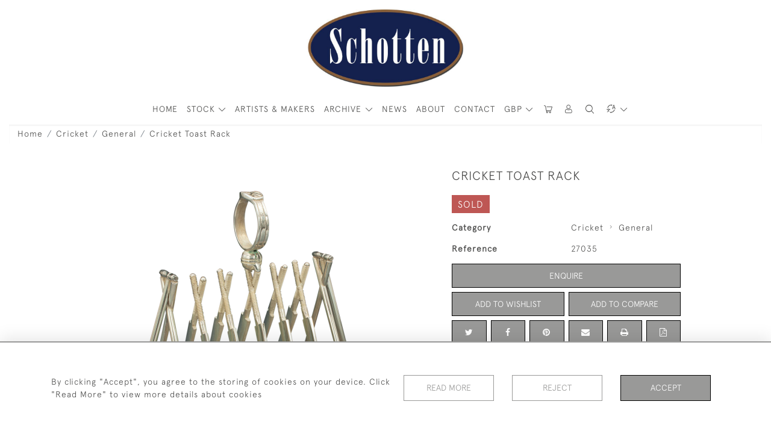

--- FILE ---
content_type: text/html; charset=UTF-8
request_url: https://www.sportantiques.co.uk/cricket-1/general-4/cricket-toast-rack
body_size: 37144
content:
<!DOCTYPE html>
<html lang="en" style="--items-bg:#F5F5F5;
        --body-bg:#FFFFFF;
        --header-bg:#FFFFFF;
        --menu-bg:#FFFFFF;
        --footer-bg:#FFFFFF;
        --colour_text_header:#4C4C4B;
        --colour_text_body :#4C4C4B;
        --colour_text_body_hover:#000000;
        --colour_text_title :#4C4C4B;
        --colour_text_footer :#4C4C4B;
        --colour_background_subscription:#FFFFFF;
        --colour_text_footer_hover :#000000;
        --colour_button_normal:#999998;
        --colour_button_normal_text:#FFFFFF;
        --colour_button_hover:#787878;
        --colour_button_hover_text:#FFFFFF;
        --colour_button_pressed:#4C4C4B;
        --colour_button_pressed_text:#FFFFFF;
        --colour_button_border:#000;
        --colour_text_menu:#4C4C4B;
        --colour_menu_shadow:#4C4C4B2b;
        --colour_text_menu_hover:#000000;
        --colour_category_images_overlay_background:#2D6496;
        --colour_category_images_overlay_text:#FFFFFF;
        --font-name:ApercuLight">
<head>
    <meta charset="utf-8">
    <meta name="viewport" content="width=device-width, initial-scale=1,maximum-scale=1.0, user-scalable=no">
                <meta name="description" content="Cricket Toast Rack.A silver plated cricket toast rack which can also be used as a letter rack or napkin holder. The dividers are in the shape of crossed cricket bats, the ends with stumps and bails. A nice looking toast rack for six slices. ">
                <meta name="keywords" content="Cricket, Antique, Vintage, Antiques, Cricket, Cricket bat, Willow cricket bat, Players v. Gentlemen, Commemorative Cricket, Cricket Paraphernalia, Cricket collectable, Museum Cricket, Cricket museum, Cricket presentation, Cricket present, Cricketer birthday present, Old cricket bat, Don Bradman, Don Bradman Cricket bat, Slazenger, Sykes">
            <meta property="og:url"
          content="https://www.sportantiques.co.uk/cricket-1/general-4/cricket-toast-rack">
    <meta property="og:type"
          content="Product">
    <meta property="og:title"
          content="Cricket Toast Rack">
    <meta property="og:description"
          content="Cricket Toast Rack. A silver plated cricket toast rack which can also be used as a letter rack or napkin holder. The dividers are in the shape of crossed cricket bats, the ends with stumps and bails. A nice looking toast rack for six slices.">
    <meta property="og:image"
          content="https://seek-unique-co.s3.amazonaws.com/sportantiques-64hFGwj3-uEHU73t22/stock/612e9d92095c9_list_3_27035.jpg">
    <meta property="og:image:width" content="650"/>
    <meta property="og:image:height" content="350"/>
    <meta property="fb:app_id" content="2748979415353430" />

    
<!-- CSRF Token -->
    <meta name="csrf-token" content="9MUtwOA0n4HqJHJVo5ShmqOKRrHQaPNi2ebHyPrq">

    <title class="notranslate">SPORT ANTIQUES</title>
    <link rel="icon" href="https://seek-unique-co.s3.amazonaws.com/sportantiques-64hFGwj3-uEHU73t22/favicon-(3).png" type="image/ico"/>

    
    <!--    froala style-->
    <link href="https://cdn.jsdelivr.net/npm/froala-editor@3.1.0/css/froala_editor.pkgd.min.css" rel="stylesheet"
          type="text/css"/>

    <!-- Fonts -->
    <link rel="stylesheet" href="https://cdnjs.cloudflare.com/ajax/libs/font-awesome/4.7.0/css/font-awesome.min.css"/>
    <link rel="stylesheet" href="https://cdn.jsdelivr.net/npm/simple-scrollbar@latest/simple-scrollbar.css">

    <link rel="preconnect" href="https://fonts.googleapis.com">
    <link rel="preconnect" href="https://fonts.gstatic.com" crossorigin>
    <link href="" rel="stylesheet">
    <!-- Styles -->
    <link
            rel="stylesheet"
            href="https://unpkg.com/simplebar@latest/dist/simplebar.css"
    />
    <link rel="stylesheet" href="https://cdn.jsdelivr.net/npm/bootstrap@4.6.0/dist/css/bootstrap.min.css"
          integrity="sha384-B0vP5xmATw1+K9KRQjQERJvTumQW0nPEzvF6L/Z6nronJ3oUOFUFpCjEUQouq2+l" crossorigin="anonymous">
    <link href="/assets/customer_websites/sportantiques/css/app.css" rel="stylesheet">
        <link rel='stylesheet prefetch' href='https://cdnjs.cloudflare.com/ajax/libs/slick-carousel/1.6.0/slick.min.css'>
    <link rel="stylesheet" href="https://cdnjs.cloudflare.com/ajax/libs/fancybox/3.0.47/jquery.fancybox.min.css">
    <link href="/assets/customer_websites/sportantiques/css/pages/product.css" rel="stylesheet">
    <link href="/assets/customer_websites/sportantiques/css/pages/artist.css" rel="stylesheet">
<!-- Widget Styles -->
        <link rel="stylesheet" href="/assets/widgets/breadcrumb/1.css"/>
    <link href="/assets/widgets/productSingle/1.css" rel="stylesheet">
    <link rel="stylesheet" href="/assets/widgets/relatedItems/2.css">
    <link rel="stylesheet" href="/assets/widgets/enquireModal/1.css"/>
    <link rel="stylesheet" href="/assets/widgets/addToWishList/1.css"/>
    <link rel="stylesheet" href="/assets/widgets/mailToFriendModal/1.css"/>
    <link href="/assets/widgets/searchResult/1.css" rel="stylesheet">
    <link href="/assets/widgets/subscribePopup/1.css" rel="stylesheet">
    <link href="/assets/widgets/subscribePopup/4.css" rel="stylesheet">
    <link href="/assets/widgets/footerSubscribe/1.css" rel="stylesheet">
    <link href="/assets/widgets/cookies/1.css" rel="stylesheet">
    <link href="/assets/widgets/alertMessages/2.css" rel="stylesheet">
    <link href="/assets/widgets/subscribeSelect/1.css" rel="stylesheet">

    <link href="/assets/widgets/menu/1.css" rel="stylesheet">


        <!-- Google AnalyticsService -->
                            <script async src="https://www.googletagmanager.com/gtag/js?id=UA-129509351-1"></script>
            <script>
                window.dataLayer = window.dataLayer || [];

                function gtag() {
                    dataLayer.push(arguments);
                }

                gtag('js', new Date());

                gtag('config', 'UA-129509351-1');
            </script>
            
    </head>
<body class="main-container sticky_menu_display">

    <main class="">
        <!--header block-->
        <header class="header-menu position-fixed invisible" id="sticky-header">
        <nav class="navbar navbar-expand-xl container" style="max-width: 1920px !important;">
            <div class="flex-grow-1">
                <a class="navbar-brand p-0 m-0" href="/">
                    <picture class="general-logo">
                        <source media="(max-width:567px)"
                                srcset="https://seek-unique-co.s3.amazonaws.com/sportantiques-64hFGwj3-uEHU73t22/logo/612e668b73c45_3_website_logo_mobile_main_menu.jpg">
                        <img src="https://seek-unique-co.s3.amazonaws.com/sportantiques-64hFGwj3-uEHU73t22/logo/612e6687a0514_3_website_logo_desktop_main_menu.jpg"
                             class="logo d-block"
                             alt="Sport Antiques"/>
                    </picture>
                    <picture>
                        <source media="(max-width:567px)"
                                srcset="https://seek-unique-co.s3.amazonaws.com/sportantiques-64hFGwj3-uEHU73t22/logo/612e668c142ab_3_website_logo_mobile_sticky_menu.png">
                        <img src="https://seek-unique-co.s3.amazonaws.com/sportantiques-64hFGwj3-uEHU73t22/logo/612e6689632d6_3_website_logo_desktop_sticky_menu.png"
                             class="logo"
                             alt="Sport Antiques"/>
                    </picture>
                </a>
            </div>
            <div
                class="d-flex align-items-center header-menu-two flex-grow-1 flex-lg-grow-0 position-relative flex-wrap-reverse">
                <div class="order-lg-2 d-flex flex-grow-1 flex-lg-grow-0">
                    <ul class="d-flex mb-0 list-unstyled flex-grow-1 justify-content-between">
                                                    <li class="nav-item h-100 position-relative d-flex align-items-center">
    <div class="dropdown show notranslate menu__item ">
                                                                                                                                                                                                    <a class="dropdown-toggle text-uppercase text-decoration-none menu__item__link main-currency-selected" href="#"
                       role="button" data-currency="GBP" id="currencyDropdownItem"  data-toggle="dropdown" aria-haspopup="true"
                        aria-expanded="false">
                        GBP
                    </a>
                                                                                                                            <div class="dropdown-menu rounded-0">
                                                            <button type="button" data-currency="AUD"
                                class="lang-item btn currency-selector d-block border-0 shadow-none notranslate w-100 rounded-0 "
                                translate="no">
                            AUD
                        </button>
                                                                                <button type="button" data-currency="CAD"
                                class="lang-item btn currency-selector d-block border-0 shadow-none notranslate w-100 rounded-0 "
                                translate="no">
                            CAD
                        </button>
                                                                                <button type="button" data-currency="CHF"
                                class="lang-item btn currency-selector d-block border-0 shadow-none notranslate w-100 rounded-0 "
                                translate="no">
                            CHF
                        </button>
                                                                                <button type="button" data-currency="CNY"
                                class="lang-item btn currency-selector d-block border-0 shadow-none notranslate w-100 rounded-0 "
                                translate="no">
                            CNY
                        </button>
                                                                                <button type="button" data-currency="EUR"
                                class="lang-item btn currency-selector d-block border-0 shadow-none notranslate w-100 rounded-0 "
                                translate="no">
                            EUR
                        </button>
                                                                                                                    <button type="button" data-currency="JPY"
                                class="lang-item btn currency-selector d-block border-0 shadow-none notranslate w-100 rounded-0 "
                                translate="no">
                            JPY
                        </button>
                                                                                <button type="button" data-currency="NZD"
                                class="lang-item btn currency-selector d-block border-0 shadow-none notranslate w-100 rounded-0 "
                                translate="no">
                            NZD
                        </button>
                                                                                <button type="button" data-currency="USD"
                                class="lang-item btn currency-selector d-block border-0 shadow-none notranslate w-100 rounded-0 "
                                translate="no">
                            USD
                        </button>
                                                </div>
            </div>
</li>

                                                                                                                                                                                                                                                                    
                                                                                                                                                                                                                                                                                                                            
                                                                                                                                                                                                                                                                                                                            <li class="nav-item h-100 position-relative d-flex align-items-center
                                       " id="cardSticky">

                                        </li>
                                                                                                                                                                                                                                                                                    <li class="nav-item h-100 position-relative d-flex align-items-center">
                                                                                            <a class="nav-link text-uppercase p-0 " href="#" id="user"
                                                   style="--color:#4C4C4B;--hover-color:#000000;--active-color:#000000"
                                                   role="button" data-toggle="dropdown" aria-haspopup="true"
                                                   aria-expanded="false">
                                                    <i class="icon-user_4"></i>
                                                </a>
                                                                                        <div class="dropdown-menu rounded-0 border-0" aria-labelledby="user">
                                                <ul class="list-unstyled list-group">
                                                                                                                                                                <li class="list-group-item rounded-0 border-top-0 border-left-0 border-right-0">
                                                            <a href="/account/g-wishlist"
                                                               style="--color:#4C4C4B;--hover-color:#000000;--active-color:#000000"
                                                               class="text-decoration-none ">
                                                                Wishlists
                                                            </a>
                                                        </li>
                                                                                                                                                                <li class="list-group-item rounded-0 border-top-0 border-left-0 border-right-0">
                                                            <a href="/product-compare"
                                                               style="--color:#4C4C4B;--hover-color:#000000;--active-color:#000000"
                                                               class="text-decoration-none ">
                                                                Compare
                                                            </a>
                                                        </li>
                                                                                                                                                                                                                    <li class="list-group-item rounded-0 border-0">
                                                            <a style="--color:#4C4C4B;--hover-color:#000000;--active-color:#000000"
                                                               href="/sign-in"
                                                               class="header__btn">
                                                                Sign In
                                                            </a>
                                                        </li>
                                                                                                    </ul>
                                            </div>
                                                                                    </li>
                                                                                                                                                                                                                                            <li id="searchSticky">

                                    </li>
                                                                                                                                        <li class="position-relative nav-item h-100 position-relative d-flex align-items-center">
                                                                    <div class="dropdown notranslate">
                                        <a class="dropdown-toggle nav-link p-0" href="#" role="button"
                                           id="dropdownMenuLink"
                                           style="--color:#4C4C4B;--hover-color:#000000;--active-color:#000000;"
                                           data-toggle="dropdown" aria-haspopup="true" aria-expanded="false">
                                            <i class="icon-lenguage"></i>
                                        </a>
                                        <div class="dropdown-menu rounded-0" aria-labelledby="dropdownMenuLink"
                                             id="languageDropdownSecond">
                                                                                    </div>
                                    </div>
                            </li>
                                                
                        <li class="position-relative nav-item h-100 position-relative d-flex align-items-center d-xl-none">
                            <button class="navbar-toggler" type="button"
                                    data-toggle="modal" data-target="#headerMenuMobile">
                                <span class="navbar-toggler-icon"></span>
                            </button>
                        </li>
                    </ul>
                </div>
                <div class="collapse navbar-collapse order-lg-1  flex-grow-0" id="navbarSupportedContent">
                    <ul class="navbar-nav mr-auto h-100">
                                                                                                                        <li class="nav-item h-100 position-relative d-flex align-items-center menu__item"
                                    style="--color:#4C4C4B;--hover-color:#000000;--active-color:#000000;">
                                    <a href="/"
                                       class="nav-link text-uppercase p-0 ">
                                        HOME
                                    </a>
                                </li>
                                                        <li class="nav-item h-100 dropdown position-static d-flex align-items-center
                                          menu__item mega-menu-item">
                                <a class="nav-link dropdown-toggle text-uppercase p-0 text-nowrap" id="navbarStrock"
                                   role="button"
                                   data-toggle="dropdown"
                                   style="--color:#4C4C4B;--hover-color:#000000;--active-color:#000000"
                                   aria-haspopup="true" aria-expanded="false" href="">
                                    STOCK
                                </a>
                                <div class="dropdown-menu mega-menu-container bg-transparent p-0">
    <div class="mega-menu m-0 overflow-auto  rounded-0 " ss-container>
        <button type="button"
                style="--color:#4C4C4B;--hover-color:#000000;--active-color:#000000;"
                class="btn bg-transparent border-0 shadow-none position-absolute d-xl-none close-dropdown">
            <i class="icon-cancel_1"></i>
        </button>
        <div class="d-flex flex-wrap py-2 ss-items-container ">
                                                <div class="d-flex flex-wrap w-100 categories-menu-items">
                                                                                                                                                <div
                                    class="col-sm-6 col-lg dropdown__menu__item px-2 border-0 flex-grow-1">
                                    <a class="dropdown__menu__item__link  d-block px-0 text-uppercase p-3 text-decoration-none text-center "
                                       style="--color:#4C4C4B;--hover-color:#000000;--active-color:#000000"
                                       target=""
                                       href="/stock/latest-arrivals">New Stock</a>
                                </div>
                                                                                                                                                                            <div
                                    class="col-sm-6 col-lg dropdown__menu__item px-2 border-0 flex-grow-1">
                                    <a class="dropdown__menu__item__link  d-block px-0 text-uppercase p-3 text-decoration-none text-center "
                                       style="--color:#4C4C4B;--hover-color:#000000;--active-color:#000000"
                                       target=""
                                       href="/stock/featured">Great Deals</a>
                                </div>
                                                                                                                                                                            <div
                                    class="col-sm-6 col-lg dropdown__menu__item px-2 border-0 flex-grow-1">
                                    <a class="dropdown__menu__item__link  d-block px-0 text-uppercase p-3 text-decoration-none text-center "
                                       style="--color:#4C4C4B;--hover-color:#000000;--active-color:#000000"
                                       target=""
                                       href="/artists">Artists &amp; Makers</a>
                                </div>
                                                                        </div>
                
                                    
                                                <div class="col-sm-6 col-lg-3 dropdown__menu__item px-2 ">
                            <div class="px-3">
                                <a href="/stock/sports"
                                   style="--color:#4C4C4B;--hover-color:#000000;--active-color:#000000"
                                   class=" dropdown-item px-0 text-uppercase ">Sports
                                </a>

                                
                            </div>
                        </div>
                    
                                                <div class="col-sm-6 col-lg-3 dropdown__menu__item px-2 ">
                            <div class="px-3">
                                <a href="/stock/taxidermy"
                                   style="--color:#4C4C4B;--hover-color:#000000;--active-color:#000000"
                                   class=" dropdown-item px-0 text-uppercase ">Taxidermy
                                </a>

                                
                            </div>
                        </div>
                    
                                                <div class="col-sm-6 col-lg-3 dropdown__menu__item px-2 ">
                            <div class="px-3">
                                <a href="/stock/footballrugby"
                                   style="--color:#4C4C4B;--hover-color:#000000;--active-color:#000000"
                                   class=" dropdown-item px-0 text-uppercase ">Football/Rugby
                                </a>

                                
                            </div>
                        </div>
                    
                                                <div class="col-sm-6 col-lg-3 dropdown__menu__item px-2 ">
                            <div class="px-3">
                                <a href="/stock/rowing-yachting"
                                   style="--color:#4C4C4B;--hover-color:#000000;--active-color:#000000"
                                   class=" dropdown-item px-0 text-uppercase ">Rowing &amp; Yachting
                                </a>

                                
                            </div>
                        </div>
                    
                                                <div class="col-sm-6 col-lg-3 dropdown__menu__item px-2 ">
                            <div class="px-3">
                                <a href="/stock/giftspresents"
                                   style="--color:#4C4C4B;--hover-color:#000000;--active-color:#000000"
                                   class=" dropdown-item px-0 text-uppercase ">Gifts/Presents
                                </a>

                                
                            </div>
                        </div>
                    
                                                <div class="col-sm-6 col-lg-3 dropdown__menu__item px-2 ">
                            <div class="px-3">
                                <a href="/stock/croquet-1"
                                   style="--color:#4C4C4B;--hover-color:#000000;--active-color:#000000"
                                   class=" dropdown-item px-0 text-uppercase ">Croquet
                                </a>

                                
                            </div>
                        </div>
                    
                                                <div class="col-sm-6 col-lg-3 dropdown__menu__item px-2 ">
                            <div class="px-3">
                                <a href="/stock/games-parlour-games"
                                   style="--color:#4C4C4B;--hover-color:#000000;--active-color:#000000"
                                   class=" dropdown-item px-0 text-uppercase ">Games, Parlour Games
                                </a>

                                
                            </div>
                        </div>
                    
                                                <div class="col-sm-6 col-lg-3 dropdown__menu__item px-2 ">
                            <div class="px-3">
                                <a href="/stock/billiard-snooker-cue-sports"
                                   style="--color:#4C4C4B;--hover-color:#000000;--active-color:#000000"
                                   class=" dropdown-item px-0 text-uppercase ">Billiard, Snooker &amp; Cue Sports
                                </a>

                                
                            </div>
                        </div>
                    
                                                <div class="col-sm-6 col-lg-3 dropdown__menu__item px-2 ">
                            <div class="px-3">
                                <a href="/stock/leather-goods-luggage-1"
                                   style="--color:#4C4C4B;--hover-color:#000000;--active-color:#000000"
                                   class=" dropdown-item px-0 text-uppercase ">Leather Goods &amp; Luggage
                                </a>

                                
                            </div>
                        </div>
                    
                                                <div class="col-sm-6 col-lg-3 dropdown__menu__item px-2 ">
                            <div class="px-3">
                                <a href="/stock/alpine-wintersport-mountaineering"
                                   style="--color:#4C4C4B;--hover-color:#000000;--active-color:#000000"
                                   class=" dropdown-item px-0 text-uppercase ">Alpine, Wintersport &amp; Mountaineering
                                </a>

                                                                    <ul class="submenu list-unstyled">
                                        <li>
                                            <a href="/stock/alpine-wintersport-mountaineering"
                                               style="--color:#4C4C4B;--hover-color:#000000;--active-color:#000000"
                                               class="  text-decoration-none">
                                                View All
                                            </a>
                                        </li>
                                                                                                                                <li class="">
                                                <a href="/stock/alpine-wintersport-mountaineering/alpine-photographs"
                                                   style="--color:#4C4C4B;--hover-color:#000000;--active-color:#000000"
                                                   class="  text-decoration-none">Alpine Photographs</a>
                                            </li>
                                                                                                                                <li class="">
                                                <a href="/stock/alpine-wintersport-mountaineering/general-5"
                                                   style="--color:#4C4C4B;--hover-color:#000000;--active-color:#000000"
                                                   class="  text-decoration-none">General</a>
                                            </li>
                                                                            </ul>
                                
                            </div>
                        </div>
                    
                                                <div class="col-sm-6 col-lg-3 dropdown__menu__item px-2 ">
                            <div class="px-3">
                                <a href="/stock/hunting-shooting"
                                   style="--color:#4C4C4B;--hover-color:#000000;--active-color:#000000"
                                   class=" dropdown-item px-0 text-uppercase ">Hunting &amp; Shooting
                                </a>

                                                                    <ul class="submenu list-unstyled">
                                        <li>
                                            <a href="/stock/hunting-shooting"
                                               style="--color:#4C4C4B;--hover-color:#000000;--active-color:#000000"
                                               class="  text-decoration-none">
                                                View All
                                            </a>
                                        </li>
                                                                                                                                <li class="">
                                                <a href="/stock/hunting-shooting/artwork-paintings-prints-4"
                                                   style="--color:#4C4C4B;--hover-color:#000000;--active-color:#000000"
                                                   class="  text-decoration-none">Artwork, Paintings &amp; Prints</a>
                                            </li>
                                                                                                                                <li class="">
                                                <a href="/stock/hunting-shooting/general-3"
                                                   style="--color:#4C4C4B;--hover-color:#000000;--active-color:#000000"
                                                   class="  text-decoration-none">General</a>
                                            </li>
                                                                            </ul>
                                
                            </div>
                        </div>
                    
                                                <div class="col-sm-6 col-lg-3 dropdown__menu__item px-2 ">
                            <div class="px-3">
                                <a href="/stock/cricket-1"
                                   style="--color:#4C4C4B;--hover-color:#000000;--active-color:#000000"
                                   class=" dropdown-item px-0 text-uppercase ">Cricket
                                </a>

                                                                    <ul class="submenu list-unstyled">
                                        <li>
                                            <a href="/stock/cricket-1"
                                               style="--color:#4C4C4B;--hover-color:#000000;--active-color:#000000"
                                               class="  text-decoration-none">
                                                View All
                                            </a>
                                        </li>
                                                                                                                                <li class="">
                                                <a href="/stock/cricket-1/artwork-paintings-prints-1"
                                                   style="--color:#4C4C4B;--hover-color:#000000;--active-color:#000000"
                                                   class="  text-decoration-none">Artwork, Paintings &amp; Prints</a>
                                            </li>
                                                                                                                                <li class="">
                                                <a href="/stock/cricket-1/bats"
                                                   style="--color:#4C4C4B;--hover-color:#000000;--active-color:#000000"
                                                   class="  text-decoration-none">Bats</a>
                                            </li>
                                                                                                                                <li class="">
                                                <a href="/stock/cricket-1/general-4"
                                                   style="--color:#4C4C4B;--hover-color:#000000;--active-color:#000000"
                                                   class="  text-decoration-none">General</a>
                                            </li>
                                                                            </ul>
                                
                            </div>
                        </div>
                    
                                                <div class="col-sm-6 col-lg-3 dropdown__menu__item px-2 ">
                            <div class="px-3">
                                <a href="/stock/artwork-paintings-and-prints"
                                   style="--color:#4C4C4B;--hover-color:#000000;--active-color:#000000"
                                   class=" dropdown-item px-0 text-uppercase ">Artwork, Paintings and Prints
                                </a>

                                                                    <ul class="submenu list-unstyled">
                                        <li>
                                            <a href="/stock/artwork-paintings-and-prints"
                                               style="--color:#4C4C4B;--hover-color:#000000;--active-color:#000000"
                                               class="  text-decoration-none">
                                                View All
                                            </a>
                                        </li>
                                                                                                                                <li class="">
                                                <a href="/stock/artwork-paintings-and-prints/cecil-aldin"
                                                   style="--color:#4C4C4B;--hover-color:#000000;--active-color:#000000"
                                                   class="  text-decoration-none">Cecil Aldin</a>
                                            </li>
                                                                                                                                <li class="">
                                                <a href="/stock/artwork-paintings-and-prints/lionel-edwards"
                                                   style="--color:#4C4C4B;--hover-color:#000000;--active-color:#000000"
                                                   class="  text-decoration-none">Lionel Edwards</a>
                                            </li>
                                                                                                                                <li class="">
                                                <a href="/stock/artwork-paintings-and-prints/snaffles"
                                                   style="--color:#4C4C4B;--hover-color:#000000;--active-color:#000000"
                                                   class="  text-decoration-none">Snaffles</a>
                                            </li>
                                                                                                                                <li class="">
                                                <a href="/stock/artwork-paintings-and-prints/douglas-adams"
                                                   style="--color:#4C4C4B;--hover-color:#000000;--active-color:#000000"
                                                   class="  text-decoration-none">Douglas Adams</a>
                                            </li>
                                                                                                                                <li class="">
                                                <a href="/stock/artwork-paintings-and-prints/archibald-thorburn"
                                                   style="--color:#4C4C4B;--hover-color:#000000;--active-color:#000000"
                                                   class="  text-decoration-none">Archibald Thorburn</a>
                                            </li>
                                                                                                                                <li class="">
                                                <a href="/stock/artwork-paintings-and-prints/charles-napier-ambrose"
                                                   style="--color:#4C4C4B;--hover-color:#000000;--active-color:#000000"
                                                   class="  text-decoration-none">Charles Napier Ambrose</a>
                                            </li>
                                                                            </ul>
                                
                            </div>
                        </div>
                    
                                                <div class="col-sm-6 col-lg-3 dropdown__menu__item px-2 ">
                            <div class="px-3">
                                <a href="/stock/equestrian"
                                   style="--color:#4C4C4B;--hover-color:#000000;--active-color:#000000"
                                   class=" dropdown-item px-0 text-uppercase ">Equestrian
                                </a>

                                                                    <ul class="submenu list-unstyled">
                                        <li>
                                            <a href="/stock/equestrian"
                                               style="--color:#4C4C4B;--hover-color:#000000;--active-color:#000000"
                                               class="  text-decoration-none">
                                                View All
                                            </a>
                                        </li>
                                                                                                                                <li class="">
                                                <a href="/stock/equestrian/coaching"
                                                   style="--color:#4C4C4B;--hover-color:#000000;--active-color:#000000"
                                                   class="  text-decoration-none">Coaching</a>
                                            </li>
                                                                                                                                <li class="">
                                                <a href="/stock/equestrian/fox-hunting"
                                                   style="--color:#4C4C4B;--hover-color:#000000;--active-color:#000000"
                                                   class="  text-decoration-none">Fox Hunting</a>
                                            </li>
                                                                                                                                <li class="">
                                                <a href="/stock/equestrian/racing"
                                                   style="--color:#4C4C4B;--hover-color:#000000;--active-color:#000000"
                                                   class="  text-decoration-none">Racing</a>
                                            </li>
                                                                                                                                <li class="">
                                                <a href="/stock/equestrian/polo"
                                                   style="--color:#4C4C4B;--hover-color:#000000;--active-color:#000000"
                                                   class="  text-decoration-none">Polo</a>
                                            </li>
                                                                                                                                <li class="">
                                                <a href="/stock/equestrian/general-1"
                                                   style="--color:#4C4C4B;--hover-color:#000000;--active-color:#000000"
                                                   class="  text-decoration-none">General</a>
                                            </li>
                                                                            </ul>
                                
                            </div>
                        </div>
                    
                                                <div class="col-sm-6 col-lg-3 dropdown__menu__item px-2 ">
                            <div class="px-3">
                                <a href="/stock/motoring-aviation-and-transport"
                                   style="--color:#4C4C4B;--hover-color:#000000;--active-color:#000000"
                                   class=" dropdown-item px-0 text-uppercase ">Motoring, Aviation and Transport
                                </a>

                                                                    <ul class="submenu list-unstyled">
                                        <li>
                                            <a href="/stock/motoring-aviation-and-transport"
                                               style="--color:#4C4C4B;--hover-color:#000000;--active-color:#000000"
                                               class="  text-decoration-none">
                                                View All
                                            </a>
                                        </li>
                                                                                                                                <li class="">
                                                <a href="/stock/motoring-aviation-and-transport/automobilia"
                                                   style="--color:#4C4C4B;--hover-color:#000000;--active-color:#000000"
                                                   class="  text-decoration-none">Automobilia</a>
                                            </li>
                                                                                                                                <li class="">
                                                <a href="/stock/motoring-aviation-and-transport/aviation"
                                                   style="--color:#4C4C4B;--hover-color:#000000;--active-color:#000000"
                                                   class="  text-decoration-none">Aviation</a>
                                            </li>
                                                                                                                                <li class="">
                                                <a href="/stock/motoring-aviation-and-transport/motorcycles"
                                                   style="--color:#4C4C4B;--hover-color:#000000;--active-color:#000000"
                                                   class="  text-decoration-none">Motorcycles</a>
                                            </li>
                                                                                                                                <li class="">
                                                <a href="/stock/motoring-aviation-and-transport/bicycle-cycling"
                                                   style="--color:#4C4C4B;--hover-color:#000000;--active-color:#000000"
                                                   class="  text-decoration-none">Bicycle, Cycling</a>
                                            </li>
                                                                                                                                <li class="">
                                                <a href="/stock/motoring-aviation-and-transport/motorcycle-helmets"
                                                   style="--color:#4C4C4B;--hover-color:#000000;--active-color:#000000"
                                                   class="  text-decoration-none">Motorcycle Helmets</a>
                                            </li>
                                                                            </ul>
                                
                            </div>
                        </div>
                    
                                                <div class="col-sm-6 col-lg-3 dropdown__menu__item px-2 ">
                            <div class="px-3">
                                <a href="/stock/golf"
                                   style="--color:#4C4C4B;--hover-color:#000000;--active-color:#000000"
                                   class=" dropdown-item px-0 text-uppercase ">Golf
                                </a>

                                                                    <ul class="submenu list-unstyled">
                                        <li>
                                            <a href="/stock/golf"
                                               style="--color:#4C4C4B;--hover-color:#000000;--active-color:#000000"
                                               class="  text-decoration-none">
                                                View All
                                            </a>
                                        </li>
                                                                                                                                <li class="">
                                                <a href="/stock/golf/artwork-paintings-prints"
                                                   style="--color:#4C4C4B;--hover-color:#000000;--active-color:#000000"
                                                   class="  text-decoration-none">Artwork, Paintings &amp; Prints</a>
                                            </li>
                                                                                                                                <li class="">
                                                <a href="/stock/golf/ceramics"
                                                   style="--color:#4C4C4B;--hover-color:#000000;--active-color:#000000"
                                                   class="  text-decoration-none">Ceramics</a>
                                            </li>
                                                                                                                                <li class="">
                                                <a href="/stock/golf/books"
                                                   style="--color:#4C4C4B;--hover-color:#000000;--active-color:#000000"
                                                   class="  text-decoration-none">Books</a>
                                            </li>
                                                                                                                                <li class="">
                                                <a href="/stock/golf/balls-bags"
                                                   style="--color:#4C4C4B;--hover-color:#000000;--active-color:#000000"
                                                   class="  text-decoration-none">Balls &amp; Bags</a>
                                            </li>
                                                                                                                                <li class="">
                                                <a href="/stock/golf/figures-novelty-items"
                                                   style="--color:#4C4C4B;--hover-color:#000000;--active-color:#000000"
                                                   class="  text-decoration-none">Figures &amp; Novelty items</a>
                                            </li>
                                                                                                                                <li class="">
                                                <a href="/stock/golf/general-7"
                                                   style="--color:#4C4C4B;--hover-color:#000000;--active-color:#000000"
                                                   class="  text-decoration-none">General</a>
                                            </li>
                                                                                                                                <li class="">
                                                <a href="/stock/golf/clubs"
                                                   style="--color:#4C4C4B;--hover-color:#000000;--active-color:#000000"
                                                   class="  text-decoration-none">Clubs</a>
                                            </li>
                                                                                                                                <li class="">
                                                <a href="/stock/golf/schotten-golf-trophies"
                                                   style="--color:#4C4C4B;--hover-color:#000000;--active-color:#000000"
                                                   class="  text-decoration-none">Schotten Golf Trophies</a>
                                            </li>
                                                                            </ul>
                                
                            </div>
                        </div>
                    
                                                <div class="col-sm-6 col-lg-3 dropdown__menu__item px-2 ">
                            <div class="px-3">
                                <a href="/stock/tennis-and-racquet-sports"
                                   style="--color:#4C4C4B;--hover-color:#000000;--active-color:#000000"
                                   class=" dropdown-item px-0 text-uppercase ">Tennis and Racquet Sports
                                </a>

                                                                    <ul class="submenu list-unstyled">
                                        <li>
                                            <a href="/stock/tennis-and-racquet-sports"
                                               style="--color:#4C4C4B;--hover-color:#000000;--active-color:#000000"
                                               class="  text-decoration-none">
                                                View All
                                            </a>
                                        </li>
                                                                                                                                <li class="">
                                                <a href="/stock/tennis-and-racquet-sports/artwork-paintings-prints-2"
                                                   style="--color:#4C4C4B;--hover-color:#000000;--active-color:#000000"
                                                   class="  text-decoration-none">Artwork, Paintings &amp; Prints</a>
                                            </li>
                                                                                                                                <li class="">
                                                <a href="/stock/tennis-and-racquet-sports/books-1"
                                                   style="--color:#4C4C4B;--hover-color:#000000;--active-color:#000000"
                                                   class="  text-decoration-none">Books</a>
                                            </li>
                                                                                                                                <li class="">
                                                <a href="/stock/tennis-and-racquet-sports/table-tennis"
                                                   style="--color:#4C4C4B;--hover-color:#000000;--active-color:#000000"
                                                   class="  text-decoration-none">Table Tennis</a>
                                            </li>
                                                                                                                                <li class="">
                                                <a href="/stock/tennis-and-racquet-sports/badminton-squash-fives"
                                                   style="--color:#4C4C4B;--hover-color:#000000;--active-color:#000000"
                                                   class="  text-decoration-none">Badminton, Squash &amp; Fives</a>
                                            </li>
                                                                                                                                <li class="">
                                                <a href="/stock/tennis-and-racquet-sports/rackets"
                                                   style="--color:#4C4C4B;--hover-color:#000000;--active-color:#000000"
                                                   class="  text-decoration-none">Rackets</a>
                                            </li>
                                                                                                                                <li class="">
                                                <a href="/stock/tennis-and-racquet-sports/general-2"
                                                   style="--color:#4C4C4B;--hover-color:#000000;--active-color:#000000"
                                                   class="  text-decoration-none">General</a>
                                            </li>
                                                                                                                                <li class="">
                                                <a href="/stock/tennis-and-racquet-sports/figures-novelty-items-1"
                                                   style="--color:#4C4C4B;--hover-color:#000000;--active-color:#000000"
                                                   class="  text-decoration-none">Figures &amp; Novelty Items</a>
                                            </li>
                                                                            </ul>
                                
                            </div>
                        </div>
                    
                                                <div class="col-sm-6 col-lg-3 dropdown__menu__item px-2 ">
                            <div class="px-3">
                                <a href="/stock/fishing"
                                   style="--color:#4C4C4B;--hover-color:#000000;--active-color:#000000"
                                   class=" dropdown-item px-0 text-uppercase ">Fishing
                                </a>

                                                                    <ul class="submenu list-unstyled">
                                        <li>
                                            <a href="/stock/fishing"
                                               style="--color:#4C4C4B;--hover-color:#000000;--active-color:#000000"
                                               class="  text-decoration-none">
                                                View All
                                            </a>
                                        </li>
                                                                                                                                <li class="">
                                                <a href="/stock/fishing/artwork-paintings-prints-3"
                                                   style="--color:#4C4C4B;--hover-color:#000000;--active-color:#000000"
                                                   class="  text-decoration-none">Artwork, Paintings &amp; Prints</a>
                                            </li>
                                                                                                                                <li class="">
                                                <a href="/stock/fishing/books-2"
                                                   style="--color:#4C4C4B;--hover-color:#000000;--active-color:#000000"
                                                   class="  text-decoration-none">Books</a>
                                            </li>
                                                                                                                                <li class="">
                                                <a href="/stock/fishing/ceramics-1"
                                                   style="--color:#4C4C4B;--hover-color:#000000;--active-color:#000000"
                                                   class="  text-decoration-none">Ceramics</a>
                                            </li>
                                                                                                                                <li class="">
                                                <a href="/stock/fishing/fish-models"
                                                   style="--color:#4C4C4B;--hover-color:#000000;--active-color:#000000"
                                                   class="  text-decoration-none">Fish Models</a>
                                            </li>
                                                                                                                                <li class="">
                                                <a href="/stock/fishing/flies-lures"
                                                   style="--color:#4C4C4B;--hover-color:#000000;--active-color:#000000"
                                                   class="  text-decoration-none">Flies &amp; Lures</a>
                                            </li>
                                                                                                                                <li class="">
                                                <a href="/stock/fishing/rods"
                                                   style="--color:#4C4C4B;--hover-color:#000000;--active-color:#000000"
                                                   class="  text-decoration-none">Rods</a>
                                            </li>
                                                                                                                                <li class="">
                                                <a href="/stock/fishing/reels"
                                                   style="--color:#4C4C4B;--hover-color:#000000;--active-color:#000000"
                                                   class="  text-decoration-none">Reels</a>
                                            </li>
                                                                                                                                <li class="">
                                                <a href="/stock/fishing/general-6"
                                                   style="--color:#4C4C4B;--hover-color:#000000;--active-color:#000000"
                                                   class="  text-decoration-none">General</a>
                                            </li>
                                                                            </ul>
                                
                            </div>
                        </div>
                    
                                                <div class="col-sm-6 col-lg-3 dropdown__menu__item px-2 ">
                            <div class="px-3">
                                <a href="/stock/accessories"
                                   style="--color:#4C4C4B;--hover-color:#000000;--active-color:#000000"
                                   class=" dropdown-item px-0 text-uppercase ">Accessories
                                </a>

                                                                    <ul class="submenu list-unstyled">
                                        <li>
                                            <a href="/stock/accessories"
                                               style="--color:#4C4C4B;--hover-color:#000000;--active-color:#000000"
                                               class="  text-decoration-none">
                                                View All
                                            </a>
                                        </li>
                                                                                                                                <li class="">
                                                <a href="/stock/accessories/drinking-paraphernalia"
                                                   style="--color:#4C4C4B;--hover-color:#000000;--active-color:#000000"
                                                   class="  text-decoration-none">Drinking Paraphernalia</a>
                                            </li>
                                                                                                                                <li class="">
                                                <a href="/stock/accessories/binoculars-telescopes"
                                                   style="--color:#4C4C4B;--hover-color:#000000;--active-color:#000000"
                                                   class="  text-decoration-none">Binoculars &amp; Telescopes</a>
                                            </li>
                                                                                                                                <li class="">
                                                <a href="/stock/accessories/knives"
                                                   style="--color:#4C4C4B;--hover-color:#000000;--active-color:#000000"
                                                   class="  text-decoration-none">Knives</a>
                                            </li>
                                                                                                                                <li class="">
                                                <a href="/stock/accessories/walking-sticks"
                                                   style="--color:#4C4C4B;--hover-color:#000000;--active-color:#000000"
                                                   class="  text-decoration-none">Walking Sticks</a>
                                            </li>
                                                                                                                                <li class="">
                                                <a href="/stock/accessories/photo-frames-picture-frames"
                                                   style="--color:#4C4C4B;--hover-color:#000000;--active-color:#000000"
                                                   class="  text-decoration-none">Photo Frames &amp; Picture Frames</a>
                                            </li>
                                                                                                                                <li class="">
                                                <a href="/stock/accessories/lighting-old-new"
                                                   style="--color:#4C4C4B;--hover-color:#000000;--active-color:#000000"
                                                   class="  text-decoration-none">Lighting, Old &amp; New</a>
                                            </li>
                                                                                                                                <li class="">
                                                <a href="/stock/accessories/general"
                                                   style="--color:#4C4C4B;--hover-color:#000000;--active-color:#000000"
                                                   class="  text-decoration-none">General</a>
                                            </li>
                                                                                                                                <li class="">
                                                <a href="/stock/accessories/art-sculptures-figures-and-models"
                                                   style="--color:#4C4C4B;--hover-color:#000000;--active-color:#000000"
                                                   class="  text-decoration-none">Art, Sculptures, Figures and Models</a>
                                            </li>
                                                                            </ul>
                                
                            </div>
                        </div>
                    
                                                <div class="col-sm-6 col-lg-3 dropdown__menu__item px-2 ">
                            <div class="px-3">
                                <a href="/stock/furniture"
                                   style="--color:#4C4C4B;--hover-color:#000000;--active-color:#000000"
                                   class=" dropdown-item px-0 text-uppercase ">Furniture
                                </a>

                                                                    <ul class="submenu list-unstyled">
                                        <li>
                                            <a href="/stock/furniture"
                                               style="--color:#4C4C4B;--hover-color:#000000;--active-color:#000000"
                                               class="  text-decoration-none">
                                                View All
                                            </a>
                                        </li>
                                                                                                                                <li class="">
                                                <a href="/stock/furniture/campaign-antiques"
                                                   style="--color:#4C4C4B;--hover-color:#000000;--active-color:#000000"
                                                   class="  text-decoration-none">Campaign Antiques</a>
                                            </li>
                                                                                                                                <li class="">
                                                <a href="/stock/furniture/seating"
                                                   style="--color:#4C4C4B;--hover-color:#000000;--active-color:#000000"
                                                   class="  text-decoration-none">Seating</a>
                                            </li>
                                                                                                                                <li class="">
                                                <a href="/stock/furniture/cabinets-dressers-cupboards"
                                                   style="--color:#4C4C4B;--hover-color:#000000;--active-color:#000000"
                                                   class="  text-decoration-none">Cabinets, Dressers &amp; Cupboards</a>
                                            </li>
                                                                                                                                <li class="">
                                                <a href="/stock/furniture/mirrors"
                                                   style="--color:#4C4C4B;--hover-color:#000000;--active-color:#000000"
                                                   class="  text-decoration-none">Mirrors</a>
                                            </li>
                                                                                                                                <li class="">
                                                <a href="/stock/furniture/chests-coffers-cases"
                                                   style="--color:#4C4C4B;--hover-color:#000000;--active-color:#000000"
                                                   class="  text-decoration-none">Chests, Coffers &amp; Cases</a>
                                            </li>
                                                                                                                                <li class="">
                                                <a href="/stock/furniture/desks"
                                                   style="--color:#4C4C4B;--hover-color:#000000;--active-color:#000000"
                                                   class="  text-decoration-none">Desks</a>
                                            </li>
                                                                                                                                <li class="">
                                                <a href="/stock/furniture/tables"
                                                   style="--color:#4C4C4B;--hover-color:#000000;--active-color:#000000"
                                                   class="  text-decoration-none">Tables</a>
                                            </li>
                                                                                                                                <li class="">
                                                <a href="/stock/furniture/new-furniture"
                                                   style="--color:#4C4C4B;--hover-color:#000000;--active-color:#000000"
                                                   class="  text-decoration-none">New Furniture</a>
                                            </li>
                                                                                                                                <li class="">
                                                <a href="/stock/furniture/other"
                                                   style="--color:#4C4C4B;--hover-color:#000000;--active-color:#000000"
                                                   class="  text-decoration-none">Other</a>
                                            </li>
                                                                            </ul>
                                
                            </div>
                        </div>
                    
                                                <div class="col-sm-6 col-lg-3 dropdown__menu__item px-2 ">
                            <div class="px-3">
                                <a href="/stock/athletics"
                                   style="--color:#4C4C4B;--hover-color:#000000;--active-color:#000000"
                                   class=" dropdown-item px-0 text-uppercase ">Athletics
                                </a>

                                                                    <ul class="submenu list-unstyled">
                                        <li>
                                            <a href="/stock/athletics"
                                               style="--color:#4C4C4B;--hover-color:#000000;--active-color:#000000"
                                               class="  text-decoration-none">
                                                View All
                                            </a>
                                        </li>
                                                                                                                                <li class="">
                                                <a href="/stock/athletics/archery"
                                                   style="--color:#4C4C4B;--hover-color:#000000;--active-color:#000000"
                                                   class="  text-decoration-none">Archery</a>
                                            </li>
                                                                                                                                <li class="">
                                                <a href="/stock/athletics/track-field"
                                                   style="--color:#4C4C4B;--hover-color:#000000;--active-color:#000000"
                                                   class="  text-decoration-none">Track &amp; Field</a>
                                            </li>
                                                                                                                                <li class="">
                                                <a href="/stock/athletics/swimming"
                                                   style="--color:#4C4C4B;--hover-color:#000000;--active-color:#000000"
                                                   class="  text-decoration-none">Swimming</a>
                                            </li>
                                                                                                                                <li class="">
                                                <a href="/stock/athletics/boxing"
                                                   style="--color:#4C4C4B;--hover-color:#000000;--active-color:#000000"
                                                   class="  text-decoration-none">Boxing</a>
                                            </li>
                                                                                                                                <li class="">
                                                <a href="/stock/athletics/fencing"
                                                   style="--color:#4C4C4B;--hover-color:#000000;--active-color:#000000"
                                                   class="  text-decoration-none">Fencing</a>
                                            </li>
                                                                                                                                <li class="">
                                                <a href="/stock/athletics/olympics"
                                                   style="--color:#4C4C4B;--hover-color:#000000;--active-color:#000000"
                                                   class="  text-decoration-none">Olympics</a>
                                            </li>
                                                                            </ul>
                                
                            </div>
                        </div>
                    
                                                <div class="col-sm-6 col-lg-3 dropdown__menu__item px-2 ">
                            <div class="px-3">
                                <a href="/stock/other-1"
                                   style="--color:#4C4C4B;--hover-color:#000000;--active-color:#000000"
                                   class=" dropdown-item px-0 text-uppercase ">Other
                                </a>

                                
                            </div>
                        </div>
                    
                                                <div class="col-sm-6 col-lg-3 dropdown__menu__item px-2 ">
                            <div class="px-3">
                                <a href="/stock/trophiespresentation-pieces"
                                   style="--color:#4C4C4B;--hover-color:#000000;--active-color:#000000"
                                   class=" dropdown-item px-0 text-uppercase ">Trophies/Presentation Pieces
                                </a>

                                
                            </div>
                        </div>
                    
                                                <div class="col-sm-6 col-lg-3 dropdown__menu__item px-2 ">
                            <div class="px-3">
                                <a href="/stock/hockeylacrossehurlingother"
                                   style="--color:#4C4C4B;--hover-color:#000000;--active-color:#000000"
                                   class=" dropdown-item px-0 text-uppercase ">Hockey/Lacrosse/Hurling/Other
                                </a>

                                
                            </div>
                        </div>
                    
                                                <div class="col-sm-6 col-lg-3 dropdown__menu__item px-2 ">
                            <div class="px-3">
                                <a href="/stock/bowlsboulle"
                                   style="--color:#4C4C4B;--hover-color:#000000;--active-color:#000000"
                                   class=" dropdown-item px-0 text-uppercase ">Bowls/Boulle
                                </a>

                                
                            </div>
                        </div>
                    
                                                <div class="col-sm-6 col-lg-3 dropdown__menu__item px-2 ">
                            <div class="px-3">
                                <a href="/stock/tennis-museum"
                                   style="--color:#4C4C4B;--hover-color:#000000;--active-color:#000000"
                                   class=" dropdown-item px-0 text-uppercase ">Tennis Museum
                                </a>

                                                                    <ul class="submenu list-unstyled">
                                        <li>
                                            <a href="/stock/tennis-museum"
                                               style="--color:#4C4C4B;--hover-color:#000000;--active-color:#000000"
                                               class="  text-decoration-none">
                                                View All
                                            </a>
                                        </li>
                                                                                                                                <li class="">
                                                <a href="/stock/tennis-museum/rackets-1"
                                                   style="--color:#4C4C4B;--hover-color:#000000;--active-color:#000000"
                                                   class="  text-decoration-none">Rackets</a>
                                            </li>
                                                                                                                                <li class="">
                                                <a href="/stock/tennis-museum/badminton"
                                                   style="--color:#4C4C4B;--hover-color:#000000;--active-color:#000000"
                                                   class="  text-decoration-none">Badminton</a>
                                            </li>
                                                                                                                                <li class="">
                                                <a href="/stock/tennis-museum/tennis-balls"
                                                   style="--color:#4C4C4B;--hover-color:#000000;--active-color:#000000"
                                                   class="  text-decoration-none">Tennis Balls</a>
                                            </li>
                                                                                                                                <li class="">
                                                <a href="/stock/tennis-museum/collectables"
                                                   style="--color:#4C4C4B;--hover-color:#000000;--active-color:#000000"
                                                   class="  text-decoration-none">Collectables</a>
                                            </li>
                                                                            </ul>
                                
                            </div>
                        </div>
                    
                                                <div class="col-sm-6 col-lg-3 dropdown__menu__item px-2 ">
                            <div class="px-3">
                                <a href="/stock/silver-and-gold-items"
                                   style="--color:#4C4C4B;--hover-color:#000000;--active-color:#000000"
                                   class=" dropdown-item px-0 text-uppercase ">Silver and Gold Items
                                </a>

                                
                            </div>
                        </div>
                    
                                                <div class="col-sm-6 col-lg-3 dropdown__menu__item px-2 ">
                            <div class="px-3">
                                <a href="/stock/sporting-exhibition-2024"
                                   style="--color:#4C4C4B;--hover-color:#000000;--active-color:#000000"
                                   class=" dropdown-item px-0 text-uppercase ">Sporting Exhibition 2024
                                </a>

                                                                    <ul class="submenu list-unstyled">
                                        <li>
                                            <a href="/stock/sporting-exhibition-2024"
                                               style="--color:#4C4C4B;--hover-color:#000000;--active-color:#000000"
                                               class="  text-decoration-none">
                                                View All
                                            </a>
                                        </li>
                                                                                                                                <li class="">
                                                <a href="/stock/sporting-exhibition-2024/masters-golf-exhibition"
                                                   style="--color:#4C4C4B;--hover-color:#000000;--active-color:#000000"
                                                   class="  text-decoration-none">Masters Golf Exhibition</a>
                                            </li>
                                                                            </ul>
                                
                            </div>
                        </div>
                                                        </div>
    </div>
    <button type="button"
            class="position-absolute  scroll-bottom icon-arrow shadow-none btn rounded-circle p-0 align-items-center justify-content-center"></button>
</div>



                            </li>
                                                                                                                                                                                                                                                                                                                                                                                                                                                <li class="nav-item h-100 position-relative d-flex align-items-center
                                                menu__item ">
                                            <a href="/artists"
                                               style="--color:#4C4C4B;--hover-color:#000000;--active-color:#000000"
                                               class="nav-link text-uppercase p-0 ">ARTISTS &amp; MAKERS</a>
                                        </li>
                                                                                                                                                                                                <li class="nav-item h-100 dropdown position-static d-flex align-items-center
                                          menu__item justify-content-center mega-menu-item">
                                    <a class="nav-link dropdown-toggle text-uppercase p-0
                                      dropdown-toggle  "
                                       style="--color:#4C4C4B;--hover-color:#000000;--active-color:#000000"
                                       data-toggle="dropdown" id="cat_archive"
                                       href="" role="button"
                                       aria-expanded="false"
                                       aria-haspopup="true"
                                    >
                                        <span>ARCHIVE</span>
                                    </a>
                                    <div class="dropdown-menu mega-menu-container bg-transparent p-0">
    <div class="mega-menu m-0 overflow-auto  rounded-0 " ss-container>
        <button type="button"
                style="--color:#4C4C4B;--hover-color:#000000;--active-color:#000000;"
                class="btn bg-transparent border-0 shadow-none position-absolute d-xl-none close-dropdown">
            <i class="icon-cancel_1"></i>
        </button>
        <div class="d-flex flex-wrap py-2 ss-items-container archive-menu">
                            
                                    
                                                <div class="col-sm-6 col-lg-3 dropdown__menu__item px-2 ">
                            <div class="px-3">
                                <a href="/archive/sports"
                                   style="--color:#4C4C4B;--hover-color:#000000;--active-color:#000000"
                                   class=" dropdown-item px-0 text-uppercase ">Sports
                                </a>

                                
                            </div>
                        </div>
                    
                                                <div class="col-sm-6 col-lg-3 dropdown__menu__item px-2 ">
                            <div class="px-3">
                                <a href="/archive/taxidermy"
                                   style="--color:#4C4C4B;--hover-color:#000000;--active-color:#000000"
                                   class=" dropdown-item px-0 text-uppercase ">Taxidermy
                                </a>

                                
                            </div>
                        </div>
                    
                                                <div class="col-sm-6 col-lg-3 dropdown__menu__item px-2 ">
                            <div class="px-3">
                                <a href="/archive/footballrugby"
                                   style="--color:#4C4C4B;--hover-color:#000000;--active-color:#000000"
                                   class=" dropdown-item px-0 text-uppercase ">Football/Rugby
                                </a>

                                
                            </div>
                        </div>
                    
                                                <div class="col-sm-6 col-lg-3 dropdown__menu__item px-2 ">
                            <div class="px-3">
                                <a href="/archive/rowing-yachting"
                                   style="--color:#4C4C4B;--hover-color:#000000;--active-color:#000000"
                                   class=" dropdown-item px-0 text-uppercase ">Rowing &amp; Yachting
                                </a>

                                
                            </div>
                        </div>
                    
                                                <div class="col-sm-6 col-lg-3 dropdown__menu__item px-2 ">
                            <div class="px-3">
                                <a href="/archive/giftspresents"
                                   style="--color:#4C4C4B;--hover-color:#000000;--active-color:#000000"
                                   class=" dropdown-item px-0 text-uppercase ">Gifts/Presents
                                </a>

                                
                            </div>
                        </div>
                    
                                                <div class="col-sm-6 col-lg-3 dropdown__menu__item px-2 ">
                            <div class="px-3">
                                <a href="/archive/croquet-1"
                                   style="--color:#4C4C4B;--hover-color:#000000;--active-color:#000000"
                                   class=" dropdown-item px-0 text-uppercase ">Croquet
                                </a>

                                
                            </div>
                        </div>
                    
                                                <div class="col-sm-6 col-lg-3 dropdown__menu__item px-2 ">
                            <div class="px-3">
                                <a href="/archive/games-parlour-games"
                                   style="--color:#4C4C4B;--hover-color:#000000;--active-color:#000000"
                                   class=" dropdown-item px-0 text-uppercase ">Games, Parlour Games
                                </a>

                                
                            </div>
                        </div>
                    
                                                <div class="col-sm-6 col-lg-3 dropdown__menu__item px-2 ">
                            <div class="px-3">
                                <a href="/archive/billiard-snooker-cue-sports"
                                   style="--color:#4C4C4B;--hover-color:#000000;--active-color:#000000"
                                   class=" dropdown-item px-0 text-uppercase ">Billiard, Snooker &amp; Cue Sports
                                </a>

                                
                            </div>
                        </div>
                    
                                                <div class="col-sm-6 col-lg-3 dropdown__menu__item px-2 ">
                            <div class="px-3">
                                <a href="/archive/leather-goods-luggage-1"
                                   style="--color:#4C4C4B;--hover-color:#000000;--active-color:#000000"
                                   class=" dropdown-item px-0 text-uppercase ">Leather Goods &amp; Luggage
                                </a>

                                
                            </div>
                        </div>
                    
                                                <div class="col-sm-6 col-lg-3 dropdown__menu__item px-2 ">
                            <div class="px-3">
                                <a href="/archive/alpine-wintersport-mountaineering"
                                   style="--color:#4C4C4B;--hover-color:#000000;--active-color:#000000"
                                   class=" dropdown-item px-0 text-uppercase ">Alpine, Wintersport &amp; Mountaineering
                                </a>

                                                                    <ul class="submenu list-unstyled">
                                        <li>
                                            <a href="/archive/alpine-wintersport-mountaineering"
                                               style="--color:#4C4C4B;--hover-color:#000000;--active-color:#000000"
                                               class="  text-decoration-none">
                                                View All
                                            </a>
                                        </li>
                                                                                                                                <li class="">
                                                <a href="/archive/alpine-wintersport-mountaineering/alpine-photographs"
                                                   style="--color:#4C4C4B;--hover-color:#000000;--active-color:#000000"
                                                   class="  text-decoration-none">Alpine Photographs</a>
                                            </li>
                                                                                                                                <li class="">
                                                <a href="/archive/alpine-wintersport-mountaineering/general-5"
                                                   style="--color:#4C4C4B;--hover-color:#000000;--active-color:#000000"
                                                   class="  text-decoration-none">General</a>
                                            </li>
                                                                            </ul>
                                
                            </div>
                        </div>
                    
                                                <div class="col-sm-6 col-lg-3 dropdown__menu__item px-2 ">
                            <div class="px-3">
                                <a href="/archive/hunting-shooting"
                                   style="--color:#4C4C4B;--hover-color:#000000;--active-color:#000000"
                                   class=" dropdown-item px-0 text-uppercase ">Hunting &amp; Shooting
                                </a>

                                                                    <ul class="submenu list-unstyled">
                                        <li>
                                            <a href="/archive/hunting-shooting"
                                               style="--color:#4C4C4B;--hover-color:#000000;--active-color:#000000"
                                               class="  text-decoration-none">
                                                View All
                                            </a>
                                        </li>
                                                                                                                                <li class="">
                                                <a href="/archive/hunting-shooting/artwork-paintings-prints-4"
                                                   style="--color:#4C4C4B;--hover-color:#000000;--active-color:#000000"
                                                   class="  text-decoration-none">Artwork, Paintings &amp; Prints</a>
                                            </li>
                                                                                                                                <li class="">
                                                <a href="/archive/hunting-shooting/general-3"
                                                   style="--color:#4C4C4B;--hover-color:#000000;--active-color:#000000"
                                                   class="  text-decoration-none">General</a>
                                            </li>
                                                                            </ul>
                                
                            </div>
                        </div>
                    
                                                <div class="col-sm-6 col-lg-3 dropdown__menu__item px-2 ">
                            <div class="px-3">
                                <a href="/archive/cricket-1"
                                   style="--color:#4C4C4B;--hover-color:#000000;--active-color:#000000"
                                   class=" dropdown-item px-0 text-uppercase ">Cricket
                                </a>

                                                                    <ul class="submenu list-unstyled">
                                        <li>
                                            <a href="/archive/cricket-1"
                                               style="--color:#4C4C4B;--hover-color:#000000;--active-color:#000000"
                                               class="  text-decoration-none">
                                                View All
                                            </a>
                                        </li>
                                                                                                                                <li class="">
                                                <a href="/archive/cricket-1/artwork-paintings-prints-1"
                                                   style="--color:#4C4C4B;--hover-color:#000000;--active-color:#000000"
                                                   class="  text-decoration-none">Artwork, Paintings &amp; Prints</a>
                                            </li>
                                                                                                                                <li class="">
                                                <a href="/archive/cricket-1/bats"
                                                   style="--color:#4C4C4B;--hover-color:#000000;--active-color:#000000"
                                                   class="  text-decoration-none">Bats</a>
                                            </li>
                                                                                                                                <li class="">
                                                <a href="/archive/cricket-1/general-4"
                                                   style="--color:#4C4C4B;--hover-color:#000000;--active-color:#000000"
                                                   class="  text-decoration-none">General</a>
                                            </li>
                                                                            </ul>
                                
                            </div>
                        </div>
                    
                                                <div class="col-sm-6 col-lg-3 dropdown__menu__item px-2 ">
                            <div class="px-3">
                                <a href="/archive/artwork-paintings-and-prints"
                                   style="--color:#4C4C4B;--hover-color:#000000;--active-color:#000000"
                                   class=" dropdown-item px-0 text-uppercase ">Artwork, Paintings and Prints
                                </a>

                                                                    <ul class="submenu list-unstyled">
                                        <li>
                                            <a href="/archive/artwork-paintings-and-prints"
                                               style="--color:#4C4C4B;--hover-color:#000000;--active-color:#000000"
                                               class="  text-decoration-none">
                                                View All
                                            </a>
                                        </li>
                                                                                                                                <li class="">
                                                <a href="/archive/artwork-paintings-and-prints/cecil-aldin"
                                                   style="--color:#4C4C4B;--hover-color:#000000;--active-color:#000000"
                                                   class="  text-decoration-none">Cecil Aldin</a>
                                            </li>
                                                                                                                                <li class="">
                                                <a href="/archive/artwork-paintings-and-prints/lionel-edwards"
                                                   style="--color:#4C4C4B;--hover-color:#000000;--active-color:#000000"
                                                   class="  text-decoration-none">Lionel Edwards</a>
                                            </li>
                                                                                                                                <li class="">
                                                <a href="/archive/artwork-paintings-and-prints/snaffles"
                                                   style="--color:#4C4C4B;--hover-color:#000000;--active-color:#000000"
                                                   class="  text-decoration-none">Snaffles</a>
                                            </li>
                                                                                                                                <li class="">
                                                <a href="/archive/artwork-paintings-and-prints/douglas-adams"
                                                   style="--color:#4C4C4B;--hover-color:#000000;--active-color:#000000"
                                                   class="  text-decoration-none">Douglas Adams</a>
                                            </li>
                                                                                                                                <li class="">
                                                <a href="/archive/artwork-paintings-and-prints/archibald-thorburn"
                                                   style="--color:#4C4C4B;--hover-color:#000000;--active-color:#000000"
                                                   class="  text-decoration-none">Archibald Thorburn</a>
                                            </li>
                                                                                                                                <li class="">
                                                <a href="/archive/artwork-paintings-and-prints/charles-napier-ambrose"
                                                   style="--color:#4C4C4B;--hover-color:#000000;--active-color:#000000"
                                                   class="  text-decoration-none">Charles Napier Ambrose</a>
                                            </li>
                                                                            </ul>
                                
                            </div>
                        </div>
                    
                                                <div class="col-sm-6 col-lg-3 dropdown__menu__item px-2 ">
                            <div class="px-3">
                                <a href="/archive/equestrian"
                                   style="--color:#4C4C4B;--hover-color:#000000;--active-color:#000000"
                                   class=" dropdown-item px-0 text-uppercase ">Equestrian
                                </a>

                                                                    <ul class="submenu list-unstyled">
                                        <li>
                                            <a href="/archive/equestrian"
                                               style="--color:#4C4C4B;--hover-color:#000000;--active-color:#000000"
                                               class="  text-decoration-none">
                                                View All
                                            </a>
                                        </li>
                                                                                                                                <li class="">
                                                <a href="/archive/equestrian/coaching"
                                                   style="--color:#4C4C4B;--hover-color:#000000;--active-color:#000000"
                                                   class="  text-decoration-none">Coaching</a>
                                            </li>
                                                                                                                                <li class="">
                                                <a href="/archive/equestrian/fox-hunting"
                                                   style="--color:#4C4C4B;--hover-color:#000000;--active-color:#000000"
                                                   class="  text-decoration-none">Fox Hunting</a>
                                            </li>
                                                                                                                                <li class="">
                                                <a href="/archive/equestrian/racing"
                                                   style="--color:#4C4C4B;--hover-color:#000000;--active-color:#000000"
                                                   class="  text-decoration-none">Racing</a>
                                            </li>
                                                                                                                                <li class="">
                                                <a href="/archive/equestrian/polo"
                                                   style="--color:#4C4C4B;--hover-color:#000000;--active-color:#000000"
                                                   class="  text-decoration-none">Polo</a>
                                            </li>
                                                                                                                                <li class="">
                                                <a href="/archive/equestrian/general-1"
                                                   style="--color:#4C4C4B;--hover-color:#000000;--active-color:#000000"
                                                   class="  text-decoration-none">General</a>
                                            </li>
                                                                            </ul>
                                
                            </div>
                        </div>
                    
                                                <div class="col-sm-6 col-lg-3 dropdown__menu__item px-2 ">
                            <div class="px-3">
                                <a href="/archive/motoring-aviation-and-transport"
                                   style="--color:#4C4C4B;--hover-color:#000000;--active-color:#000000"
                                   class=" dropdown-item px-0 text-uppercase ">Motoring, Aviation and Transport
                                </a>

                                                                    <ul class="submenu list-unstyled">
                                        <li>
                                            <a href="/archive/motoring-aviation-and-transport"
                                               style="--color:#4C4C4B;--hover-color:#000000;--active-color:#000000"
                                               class="  text-decoration-none">
                                                View All
                                            </a>
                                        </li>
                                                                                                                                <li class="">
                                                <a href="/archive/motoring-aviation-and-transport/automobilia"
                                                   style="--color:#4C4C4B;--hover-color:#000000;--active-color:#000000"
                                                   class="  text-decoration-none">Automobilia</a>
                                            </li>
                                                                                                                                <li class="">
                                                <a href="/archive/motoring-aviation-and-transport/aviation"
                                                   style="--color:#4C4C4B;--hover-color:#000000;--active-color:#000000"
                                                   class="  text-decoration-none">Aviation</a>
                                            </li>
                                                                                                                                <li class="">
                                                <a href="/archive/motoring-aviation-and-transport/motorcycles"
                                                   style="--color:#4C4C4B;--hover-color:#000000;--active-color:#000000"
                                                   class="  text-decoration-none">Motorcycles</a>
                                            </li>
                                                                                                                                <li class="">
                                                <a href="/archive/motoring-aviation-and-transport/bicycle-cycling"
                                                   style="--color:#4C4C4B;--hover-color:#000000;--active-color:#000000"
                                                   class="  text-decoration-none">Bicycle, Cycling</a>
                                            </li>
                                                                                                                                <li class="">
                                                <a href="/archive/motoring-aviation-and-transport/motorcycle-helmets"
                                                   style="--color:#4C4C4B;--hover-color:#000000;--active-color:#000000"
                                                   class="  text-decoration-none">Motorcycle Helmets</a>
                                            </li>
                                                                            </ul>
                                
                            </div>
                        </div>
                    
                                                <div class="col-sm-6 col-lg-3 dropdown__menu__item px-2 ">
                            <div class="px-3">
                                <a href="/archive/golf"
                                   style="--color:#4C4C4B;--hover-color:#000000;--active-color:#000000"
                                   class=" dropdown-item px-0 text-uppercase ">Golf
                                </a>

                                                                    <ul class="submenu list-unstyled">
                                        <li>
                                            <a href="/archive/golf"
                                               style="--color:#4C4C4B;--hover-color:#000000;--active-color:#000000"
                                               class="  text-decoration-none">
                                                View All
                                            </a>
                                        </li>
                                                                                                                                <li class="">
                                                <a href="/archive/golf/artwork-paintings-prints"
                                                   style="--color:#4C4C4B;--hover-color:#000000;--active-color:#000000"
                                                   class="  text-decoration-none">Artwork, Paintings &amp; Prints</a>
                                            </li>
                                                                                                                                <li class="">
                                                <a href="/archive/golf/ceramics"
                                                   style="--color:#4C4C4B;--hover-color:#000000;--active-color:#000000"
                                                   class="  text-decoration-none">Ceramics</a>
                                            </li>
                                                                                                                                <li class="">
                                                <a href="/archive/golf/books"
                                                   style="--color:#4C4C4B;--hover-color:#000000;--active-color:#000000"
                                                   class="  text-decoration-none">Books</a>
                                            </li>
                                                                                                                                <li class="">
                                                <a href="/archive/golf/balls-bags"
                                                   style="--color:#4C4C4B;--hover-color:#000000;--active-color:#000000"
                                                   class="  text-decoration-none">Balls &amp; Bags</a>
                                            </li>
                                                                                                                                <li class="">
                                                <a href="/archive/golf/figures-novelty-items"
                                                   style="--color:#4C4C4B;--hover-color:#000000;--active-color:#000000"
                                                   class="  text-decoration-none">Figures &amp; Novelty items</a>
                                            </li>
                                                                                                                                <li class="">
                                                <a href="/archive/golf/general-7"
                                                   style="--color:#4C4C4B;--hover-color:#000000;--active-color:#000000"
                                                   class="  text-decoration-none">General</a>
                                            </li>
                                                                                                                                <li class="">
                                                <a href="/archive/golf/clubs"
                                                   style="--color:#4C4C4B;--hover-color:#000000;--active-color:#000000"
                                                   class="  text-decoration-none">Clubs</a>
                                            </li>
                                                                                                                                <li class="">
                                                <a href="/archive/golf/schotten-golf-trophies"
                                                   style="--color:#4C4C4B;--hover-color:#000000;--active-color:#000000"
                                                   class="  text-decoration-none">Schotten Golf Trophies</a>
                                            </li>
                                                                            </ul>
                                
                            </div>
                        </div>
                    
                                                <div class="col-sm-6 col-lg-3 dropdown__menu__item px-2 ">
                            <div class="px-3">
                                <a href="/archive/tennis-and-racquet-sports"
                                   style="--color:#4C4C4B;--hover-color:#000000;--active-color:#000000"
                                   class=" dropdown-item px-0 text-uppercase ">Tennis and Racquet Sports
                                </a>

                                                                    <ul class="submenu list-unstyled">
                                        <li>
                                            <a href="/archive/tennis-and-racquet-sports"
                                               style="--color:#4C4C4B;--hover-color:#000000;--active-color:#000000"
                                               class="  text-decoration-none">
                                                View All
                                            </a>
                                        </li>
                                                                                                                                <li class="">
                                                <a href="/archive/tennis-and-racquet-sports/artwork-paintings-prints-2"
                                                   style="--color:#4C4C4B;--hover-color:#000000;--active-color:#000000"
                                                   class="  text-decoration-none">Artwork, Paintings &amp; Prints</a>
                                            </li>
                                                                                                                                <li class="">
                                                <a href="/archive/tennis-and-racquet-sports/books-1"
                                                   style="--color:#4C4C4B;--hover-color:#000000;--active-color:#000000"
                                                   class="  text-decoration-none">Books</a>
                                            </li>
                                                                                                                                <li class="">
                                                <a href="/archive/tennis-and-racquet-sports/table-tennis"
                                                   style="--color:#4C4C4B;--hover-color:#000000;--active-color:#000000"
                                                   class="  text-decoration-none">Table Tennis</a>
                                            </li>
                                                                                                                                <li class="">
                                                <a href="/archive/tennis-and-racquet-sports/badminton-squash-fives"
                                                   style="--color:#4C4C4B;--hover-color:#000000;--active-color:#000000"
                                                   class="  text-decoration-none">Badminton, Squash &amp; Fives</a>
                                            </li>
                                                                                                                                <li class="">
                                                <a href="/archive/tennis-and-racquet-sports/rackets"
                                                   style="--color:#4C4C4B;--hover-color:#000000;--active-color:#000000"
                                                   class="  text-decoration-none">Rackets</a>
                                            </li>
                                                                                                                                <li class="">
                                                <a href="/archive/tennis-and-racquet-sports/general-2"
                                                   style="--color:#4C4C4B;--hover-color:#000000;--active-color:#000000"
                                                   class="  text-decoration-none">General</a>
                                            </li>
                                                                                                                                <li class="">
                                                <a href="/archive/tennis-and-racquet-sports/figures-novelty-items-1"
                                                   style="--color:#4C4C4B;--hover-color:#000000;--active-color:#000000"
                                                   class="  text-decoration-none">Figures &amp; Novelty Items</a>
                                            </li>
                                                                            </ul>
                                
                            </div>
                        </div>
                    
                                                <div class="col-sm-6 col-lg-3 dropdown__menu__item px-2 ">
                            <div class="px-3">
                                <a href="/archive/fishing"
                                   style="--color:#4C4C4B;--hover-color:#000000;--active-color:#000000"
                                   class=" dropdown-item px-0 text-uppercase ">Fishing
                                </a>

                                                                    <ul class="submenu list-unstyled">
                                        <li>
                                            <a href="/archive/fishing"
                                               style="--color:#4C4C4B;--hover-color:#000000;--active-color:#000000"
                                               class="  text-decoration-none">
                                                View All
                                            </a>
                                        </li>
                                                                                                                                <li class="">
                                                <a href="/archive/fishing/artwork-paintings-prints-3"
                                                   style="--color:#4C4C4B;--hover-color:#000000;--active-color:#000000"
                                                   class="  text-decoration-none">Artwork, Paintings &amp; Prints</a>
                                            </li>
                                                                                                                                <li class="">
                                                <a href="/archive/fishing/books-2"
                                                   style="--color:#4C4C4B;--hover-color:#000000;--active-color:#000000"
                                                   class="  text-decoration-none">Books</a>
                                            </li>
                                                                                                                                <li class="">
                                                <a href="/archive/fishing/ceramics-1"
                                                   style="--color:#4C4C4B;--hover-color:#000000;--active-color:#000000"
                                                   class="  text-decoration-none">Ceramics</a>
                                            </li>
                                                                                                                                <li class="">
                                                <a href="/archive/fishing/fish-models"
                                                   style="--color:#4C4C4B;--hover-color:#000000;--active-color:#000000"
                                                   class="  text-decoration-none">Fish Models</a>
                                            </li>
                                                                                                                                <li class="">
                                                <a href="/archive/fishing/flies-lures"
                                                   style="--color:#4C4C4B;--hover-color:#000000;--active-color:#000000"
                                                   class="  text-decoration-none">Flies &amp; Lures</a>
                                            </li>
                                                                                                                                <li class="">
                                                <a href="/archive/fishing/rods"
                                                   style="--color:#4C4C4B;--hover-color:#000000;--active-color:#000000"
                                                   class="  text-decoration-none">Rods</a>
                                            </li>
                                                                                                                                <li class="">
                                                <a href="/archive/fishing/reels"
                                                   style="--color:#4C4C4B;--hover-color:#000000;--active-color:#000000"
                                                   class="  text-decoration-none">Reels</a>
                                            </li>
                                                                                                                                <li class="">
                                                <a href="/archive/fishing/general-6"
                                                   style="--color:#4C4C4B;--hover-color:#000000;--active-color:#000000"
                                                   class="  text-decoration-none">General</a>
                                            </li>
                                                                            </ul>
                                
                            </div>
                        </div>
                    
                                                <div class="col-sm-6 col-lg-3 dropdown__menu__item px-2 ">
                            <div class="px-3">
                                <a href="/archive/accessories"
                                   style="--color:#4C4C4B;--hover-color:#000000;--active-color:#000000"
                                   class=" dropdown-item px-0 text-uppercase ">Accessories
                                </a>

                                                                    <ul class="submenu list-unstyled">
                                        <li>
                                            <a href="/archive/accessories"
                                               style="--color:#4C4C4B;--hover-color:#000000;--active-color:#000000"
                                               class="  text-decoration-none">
                                                View All
                                            </a>
                                        </li>
                                                                                                                                <li class="">
                                                <a href="/archive/accessories/drinking-paraphernalia"
                                                   style="--color:#4C4C4B;--hover-color:#000000;--active-color:#000000"
                                                   class="  text-decoration-none">Drinking Paraphernalia</a>
                                            </li>
                                                                                                                                <li class="">
                                                <a href="/archive/accessories/binoculars-telescopes"
                                                   style="--color:#4C4C4B;--hover-color:#000000;--active-color:#000000"
                                                   class="  text-decoration-none">Binoculars &amp; Telescopes</a>
                                            </li>
                                                                                                                                <li class="">
                                                <a href="/archive/accessories/knives"
                                                   style="--color:#4C4C4B;--hover-color:#000000;--active-color:#000000"
                                                   class="  text-decoration-none">Knives</a>
                                            </li>
                                                                                                                                <li class="">
                                                <a href="/archive/accessories/walking-sticks"
                                                   style="--color:#4C4C4B;--hover-color:#000000;--active-color:#000000"
                                                   class="  text-decoration-none">Walking Sticks</a>
                                            </li>
                                                                                                                                <li class="">
                                                <a href="/archive/accessories/photo-frames-picture-frames"
                                                   style="--color:#4C4C4B;--hover-color:#000000;--active-color:#000000"
                                                   class="  text-decoration-none">Photo Frames &amp; Picture Frames</a>
                                            </li>
                                                                                                                                <li class="">
                                                <a href="/archive/accessories/lighting-old-new"
                                                   style="--color:#4C4C4B;--hover-color:#000000;--active-color:#000000"
                                                   class="  text-decoration-none">Lighting, Old &amp; New</a>
                                            </li>
                                                                                                                                <li class="">
                                                <a href="/archive/accessories/general"
                                                   style="--color:#4C4C4B;--hover-color:#000000;--active-color:#000000"
                                                   class="  text-decoration-none">General</a>
                                            </li>
                                                                                                                                <li class="">
                                                <a href="/archive/accessories/art-sculptures-figures-and-models"
                                                   style="--color:#4C4C4B;--hover-color:#000000;--active-color:#000000"
                                                   class="  text-decoration-none">Art, Sculptures, Figures and Models</a>
                                            </li>
                                                                            </ul>
                                
                            </div>
                        </div>
                    
                                                <div class="col-sm-6 col-lg-3 dropdown__menu__item px-2 ">
                            <div class="px-3">
                                <a href="/archive/furniture"
                                   style="--color:#4C4C4B;--hover-color:#000000;--active-color:#000000"
                                   class=" dropdown-item px-0 text-uppercase ">Furniture
                                </a>

                                                                    <ul class="submenu list-unstyled">
                                        <li>
                                            <a href="/archive/furniture"
                                               style="--color:#4C4C4B;--hover-color:#000000;--active-color:#000000"
                                               class="  text-decoration-none">
                                                View All
                                            </a>
                                        </li>
                                                                                                                                <li class="">
                                                <a href="/archive/furniture/campaign-antiques"
                                                   style="--color:#4C4C4B;--hover-color:#000000;--active-color:#000000"
                                                   class="  text-decoration-none">Campaign Antiques</a>
                                            </li>
                                                                                                                                <li class="">
                                                <a href="/archive/furniture/seating"
                                                   style="--color:#4C4C4B;--hover-color:#000000;--active-color:#000000"
                                                   class="  text-decoration-none">Seating</a>
                                            </li>
                                                                                                                                <li class="">
                                                <a href="/archive/furniture/cabinets-dressers-cupboards"
                                                   style="--color:#4C4C4B;--hover-color:#000000;--active-color:#000000"
                                                   class="  text-decoration-none">Cabinets, Dressers &amp; Cupboards</a>
                                            </li>
                                                                                                                                <li class="">
                                                <a href="/archive/furniture/mirrors"
                                                   style="--color:#4C4C4B;--hover-color:#000000;--active-color:#000000"
                                                   class="  text-decoration-none">Mirrors</a>
                                            </li>
                                                                                                                                <li class="">
                                                <a href="/archive/furniture/chests-coffers-cases"
                                                   style="--color:#4C4C4B;--hover-color:#000000;--active-color:#000000"
                                                   class="  text-decoration-none">Chests, Coffers &amp; Cases</a>
                                            </li>
                                                                                                                                <li class="">
                                                <a href="/archive/furniture/desks"
                                                   style="--color:#4C4C4B;--hover-color:#000000;--active-color:#000000"
                                                   class="  text-decoration-none">Desks</a>
                                            </li>
                                                                                                                                <li class="">
                                                <a href="/archive/furniture/tables"
                                                   style="--color:#4C4C4B;--hover-color:#000000;--active-color:#000000"
                                                   class="  text-decoration-none">Tables</a>
                                            </li>
                                                                                                                                <li class="">
                                                <a href="/archive/furniture/new-furniture"
                                                   style="--color:#4C4C4B;--hover-color:#000000;--active-color:#000000"
                                                   class="  text-decoration-none">New Furniture</a>
                                            </li>
                                                                                                                                <li class="">
                                                <a href="/archive/furniture/other"
                                                   style="--color:#4C4C4B;--hover-color:#000000;--active-color:#000000"
                                                   class="  text-decoration-none">Other</a>
                                            </li>
                                                                            </ul>
                                
                            </div>
                        </div>
                    
                                                <div class="col-sm-6 col-lg-3 dropdown__menu__item px-2 ">
                            <div class="px-3">
                                <a href="/archive/athletics"
                                   style="--color:#4C4C4B;--hover-color:#000000;--active-color:#000000"
                                   class=" dropdown-item px-0 text-uppercase ">Athletics
                                </a>

                                                                    <ul class="submenu list-unstyled">
                                        <li>
                                            <a href="/archive/athletics"
                                               style="--color:#4C4C4B;--hover-color:#000000;--active-color:#000000"
                                               class="  text-decoration-none">
                                                View All
                                            </a>
                                        </li>
                                                                                                                                <li class="">
                                                <a href="/archive/athletics/archery"
                                                   style="--color:#4C4C4B;--hover-color:#000000;--active-color:#000000"
                                                   class="  text-decoration-none">Archery</a>
                                            </li>
                                                                                                                                <li class="">
                                                <a href="/archive/athletics/track-field"
                                                   style="--color:#4C4C4B;--hover-color:#000000;--active-color:#000000"
                                                   class="  text-decoration-none">Track &amp; Field</a>
                                            </li>
                                                                                                                                <li class="">
                                                <a href="/archive/athletics/swimming"
                                                   style="--color:#4C4C4B;--hover-color:#000000;--active-color:#000000"
                                                   class="  text-decoration-none">Swimming</a>
                                            </li>
                                                                                                                                <li class="">
                                                <a href="/archive/athletics/boxing"
                                                   style="--color:#4C4C4B;--hover-color:#000000;--active-color:#000000"
                                                   class="  text-decoration-none">Boxing</a>
                                            </li>
                                                                                                                                <li class="">
                                                <a href="/archive/athletics/fencing"
                                                   style="--color:#4C4C4B;--hover-color:#000000;--active-color:#000000"
                                                   class="  text-decoration-none">Fencing</a>
                                            </li>
                                                                                                                                <li class="">
                                                <a href="/archive/athletics/olympics"
                                                   style="--color:#4C4C4B;--hover-color:#000000;--active-color:#000000"
                                                   class="  text-decoration-none">Olympics</a>
                                            </li>
                                                                            </ul>
                                
                            </div>
                        </div>
                    
                                                <div class="col-sm-6 col-lg-3 dropdown__menu__item px-2 ">
                            <div class="px-3">
                                <a href="/archive/other-1"
                                   style="--color:#4C4C4B;--hover-color:#000000;--active-color:#000000"
                                   class=" dropdown-item px-0 text-uppercase ">Other
                                </a>

                                
                            </div>
                        </div>
                    
                                                <div class="col-sm-6 col-lg-3 dropdown__menu__item px-2 ">
                            <div class="px-3">
                                <a href="/archive/trophiespresentation-pieces"
                                   style="--color:#4C4C4B;--hover-color:#000000;--active-color:#000000"
                                   class=" dropdown-item px-0 text-uppercase ">Trophies/Presentation Pieces
                                </a>

                                
                            </div>
                        </div>
                    
                                                <div class="col-sm-6 col-lg-3 dropdown__menu__item px-2 ">
                            <div class="px-3">
                                <a href="/archive/hockeylacrossehurlingother"
                                   style="--color:#4C4C4B;--hover-color:#000000;--active-color:#000000"
                                   class=" dropdown-item px-0 text-uppercase ">Hockey/Lacrosse/Hurling/Other
                                </a>

                                
                            </div>
                        </div>
                    
                                                <div class="col-sm-6 col-lg-3 dropdown__menu__item px-2 ">
                            <div class="px-3">
                                <a href="/archive/bowlsboulle"
                                   style="--color:#4C4C4B;--hover-color:#000000;--active-color:#000000"
                                   class=" dropdown-item px-0 text-uppercase ">Bowls/Boulle
                                </a>

                                
                            </div>
                        </div>
                    
                                                <div class="col-sm-6 col-lg-3 dropdown__menu__item px-2 ">
                            <div class="px-3">
                                <a href="/archive/tennis-museum"
                                   style="--color:#4C4C4B;--hover-color:#000000;--active-color:#000000"
                                   class=" dropdown-item px-0 text-uppercase ">Tennis Museum
                                </a>

                                                                    <ul class="submenu list-unstyled">
                                        <li>
                                            <a href="/archive/tennis-museum"
                                               style="--color:#4C4C4B;--hover-color:#000000;--active-color:#000000"
                                               class="  text-decoration-none">
                                                View All
                                            </a>
                                        </li>
                                                                                                                                <li class="">
                                                <a href="/archive/tennis-museum/rackets-1"
                                                   style="--color:#4C4C4B;--hover-color:#000000;--active-color:#000000"
                                                   class="  text-decoration-none">Rackets</a>
                                            </li>
                                                                                                                                <li class="">
                                                <a href="/archive/tennis-museum/badminton"
                                                   style="--color:#4C4C4B;--hover-color:#000000;--active-color:#000000"
                                                   class="  text-decoration-none">Badminton</a>
                                            </li>
                                                                                                                                <li class="">
                                                <a href="/archive/tennis-museum/tennis-balls"
                                                   style="--color:#4C4C4B;--hover-color:#000000;--active-color:#000000"
                                                   class="  text-decoration-none">Tennis Balls</a>
                                            </li>
                                                                                                                                <li class="">
                                                <a href="/archive/tennis-museum/collectables"
                                                   style="--color:#4C4C4B;--hover-color:#000000;--active-color:#000000"
                                                   class="  text-decoration-none">Collectables</a>
                                            </li>
                                                                            </ul>
                                
                            </div>
                        </div>
                    
                                                <div class="col-sm-6 col-lg-3 dropdown__menu__item px-2 ">
                            <div class="px-3">
                                <a href="/archive/silver-and-gold-items"
                                   style="--color:#4C4C4B;--hover-color:#000000;--active-color:#000000"
                                   class=" dropdown-item px-0 text-uppercase ">Silver and Gold Items
                                </a>

                                
                            </div>
                        </div>
                    
                                                <div class="col-sm-6 col-lg-3 dropdown__menu__item px-2 ">
                            <div class="px-3">
                                <a href="/archive/sporting-exhibition-2024"
                                   style="--color:#4C4C4B;--hover-color:#000000;--active-color:#000000"
                                   class=" dropdown-item px-0 text-uppercase ">Sporting Exhibition 2024
                                </a>

                                                                    <ul class="submenu list-unstyled">
                                        <li>
                                            <a href="/archive/sporting-exhibition-2024"
                                               style="--color:#4C4C4B;--hover-color:#000000;--active-color:#000000"
                                               class="  text-decoration-none">
                                                View All
                                            </a>
                                        </li>
                                                                                                                                <li class="">
                                                <a href="/archive/sporting-exhibition-2024/masters-golf-exhibition"
                                                   style="--color:#4C4C4B;--hover-color:#000000;--active-color:#000000"
                                                   class="  text-decoration-none">Masters Golf Exhibition</a>
                                            </li>
                                                                            </ul>
                                
                            </div>
                        </div>
                                                        </div>
    </div>
    <button type="button"
            class="position-absolute  scroll-bottom icon-arrow shadow-none btn rounded-circle p-0 align-items-center justify-content-center"></button>
</div>



                                </li>
                                                                                                                                                                                                                                                                                                                                                                                                                                                                                                                                                                                                                                                                                                                                                                                                                                                                                                                                                                                                                                                                                                                                            <li class="nav-item h-100 position-relative d-flex align-items-center
                                          menu__item ">
                                            <a target=""
                                               style="--color:#4C4C4B;--hover-color:#000000;--active-color:#000000"
                                               href="/blog"
                                               class=" nav-link text-uppercase p-0
                                             ">News</a>
                                        </li>
                                                                                                                                                                                                                            <li class="nav-item h-100 position-relative d-flex align-items-center
                                          menu__item ">
                                            <a target=""
                                               style="--color:#4C4C4B;--hover-color:#000000;--active-color:#000000"
                                               href="/our-story"
                                               class=" nav-link text-uppercase p-0
                                             ">About</a>
                                        </li>
                                                                                                                                                                                                                            <li class="nav-item h-100 position-relative d-flex align-items-center
                                          menu__item ">
                                            <a target=""
                                               style="--color:#4C4C4B;--hover-color:#000000;--active-color:#000000"
                                               href="/contact-us"
                                               class=" nav-link text-uppercase p-0
                                             ">Contact</a>
                                        </li>
                                                                                                                                                                                                                    
                                            </ul>
                </div>
            </div>
        </nav>
    </header>
<header class="header-menu" id="large-header">
    <nav class="navbar navbar-expand-xl container" style="max-width: 1920px !important;">
        <div class="flex-grow-1">
            <a class="navbar-brand p-0 m-0" href="/">
                <picture class="general-logo">
                    <source media="(max-width:567px)"
                            srcset="https://seek-unique-co.s3.amazonaws.com/sportantiques-64hFGwj3-uEHU73t22/logo/612e668b73c45_3_website_logo_mobile_main_menu.jpg">
                    <img src="https://seek-unique-co.s3.amazonaws.com/sportantiques-64hFGwj3-uEHU73t22/logo/612e6687a0514_3_website_logo_desktop_main_menu.jpg"
                         class="logo d-block"
                         alt="Sport Antiques"/>
                </picture>
                <picture>
                    <source media="(max-width:567px)"
                            srcset="https://seek-unique-co.s3.amazonaws.com/sportantiques-64hFGwj3-uEHU73t22/logo/612e668c142ab_3_website_logo_mobile_sticky_menu.png">
                    <img src="https://seek-unique-co.s3.amazonaws.com/sportantiques-64hFGwj3-uEHU73t22/logo/612e6689632d6_3_website_logo_desktop_sticky_menu.png"
                         class="logo"
                         alt="Sport Antiques"/>
                </picture>
            </a>
        </div>
        <div class="d-flex align-items-center header-menu-two flex-grow-1 flex-lg-grow-0 position-relative">
            <div class="order-lg-2 d-flex flex-grow-1 flex-lg-grow-0">
                <ul class="d-flex mb-0 list-unstyled flex-grow-1 justify-content-between">
                                            <li class="nav-item h-100 position-relative d-flex align-items-center">
    <div class="dropdown show notranslate menu__item ">
                                                                                                                                                                                                    <a class="dropdown-toggle text-uppercase text-decoration-none menu__item__link main-currency-selected" href="#"
                       role="button" data-currency="GBP" id="currencyDropdownItem"  data-toggle="dropdown" aria-haspopup="true"
                        aria-expanded="false">
                        GBP
                    </a>
                                                                                                                            <div class="dropdown-menu rounded-0">
                                                            <button type="button" data-currency="AUD"
                                class="lang-item btn currency-selector d-block border-0 shadow-none notranslate w-100 rounded-0 "
                                translate="no">
                            AUD
                        </button>
                                                                                <button type="button" data-currency="CAD"
                                class="lang-item btn currency-selector d-block border-0 shadow-none notranslate w-100 rounded-0 "
                                translate="no">
                            CAD
                        </button>
                                                                                <button type="button" data-currency="CHF"
                                class="lang-item btn currency-selector d-block border-0 shadow-none notranslate w-100 rounded-0 "
                                translate="no">
                            CHF
                        </button>
                                                                                <button type="button" data-currency="CNY"
                                class="lang-item btn currency-selector d-block border-0 shadow-none notranslate w-100 rounded-0 "
                                translate="no">
                            CNY
                        </button>
                                                                                <button type="button" data-currency="EUR"
                                class="lang-item btn currency-selector d-block border-0 shadow-none notranslate w-100 rounded-0 "
                                translate="no">
                            EUR
                        </button>
                                                                                                                    <button type="button" data-currency="JPY"
                                class="lang-item btn currency-selector d-block border-0 shadow-none notranslate w-100 rounded-0 "
                                translate="no">
                            JPY
                        </button>
                                                                                <button type="button" data-currency="NZD"
                                class="lang-item btn currency-selector d-block border-0 shadow-none notranslate w-100 rounded-0 "
                                translate="no">
                            NZD
                        </button>
                                                                                <button type="button" data-currency="USD"
                                class="lang-item btn currency-selector d-block border-0 shadow-none notranslate w-100 rounded-0 "
                                translate="no">
                            USD
                        </button>
                                                </div>
            </div>
</li>

                                                                                                                                                                                                                                
                                                                                                                                                                                                                                                                                        
                                                                                                                                                                                                                                                                                        <li class="nav-item h-100 position-relative d-flex align-items-center
                                       " id="cardStatic">
                                        <div id="cardIcon">
                                                                                            <button title="CART"
                                                        style="--color:#4C4C4B;--hover-color:#000000;--active-color:#000000"
                                                        class="text-uppercase text-decoration-none menu__item__link bg-transparent border-0 position-relative"
                                                        type="button" id="cartToggle"><i
                                                        class="icon-shopping-cart-empty-side-view"></i>
                                                    <span id="cart-items-count"
                                                          class="notranslate cart-count d-flex align-items-center justify-content-center position-absolute  rounded-circle">
                                                                                                    </span>
                                                </button>
                                                                                    </div>
                                    </li>
                                                                                                                                                                                                                                                    <li class="nav-item h-100 position-relative d-flex align-items-center">
                                                                                    <a class="nav-link text-uppercase p-0 " href="#" id="user"
                                               style="--color:#4C4C4B;--hover-color:#000000;--active-color:#000000"
                                               role="button" data-toggle="dropdown" aria-haspopup="true"
                                               aria-expanded="false">
                                                <i class="icon-user_4"></i>
                                            </a>
                                                                                <div class="dropdown-menu rounded-0 border-0" aria-labelledby="user">
                                            <ul class="list-unstyled list-group">
                                                                                                                                                    <li class="list-group-item rounded-0 border-top-0 border-left-0 border-right-0">
                                                        <a href="/account/g-wishlist"
                                                           style="--color:#4C4C4B;--hover-color:#000000;--active-color:#000000"
                                                           class="text-decoration-none ">
                                                            Wishlists
                                                        </a>
                                                    </li>
                                                                                                                                                    <li class="list-group-item rounded-0 border-top-0 border-left-0 border-right-0">
                                                        <a href="/product-compare"
                                                           style="--color:#4C4C4B;--hover-color:#000000;--active-color:#000000"
                                                           class="text-decoration-none ">
                                                            Compare
                                                        </a>
                                                    </li>
                                                                                                                                                                                                    <li class="list-group-item rounded-0 border-0">
                                                        <a style="--color:#4C4C4B;--hover-color:#000000;--active-color:#000000"
                                                           href="/sign-in"
                                                           class="header__btn">
                                                            Sign In
                                                        </a>
                                                    </li>
                                                                                            </ul>
                                        </div>
                                                                            </li>
                                                                                                                                                                                                                                                    <li class="large-header-search">
                                        <div class="position-relative nav-item h-100 search-menu-item d-flex align-items-center
                                        "
     id="focus-parent">
    <a style="--color:#4C4C4B;--hover-color:#000000;--active-color:#000000"
       class="nav-link  text-uppercase p-0 "
       href="#" id="headerSearch"
       role="button" data-toggle="dropdown" aria-haspopup="true" aria-expanded="false">
                    <i class="icon-search-interface-symbol_1"></i>
        
    </a>
    <div class="dropdown-menu search" aria-labelledby="search">
        <form action="/search"
              class="search-box overflow-hidden"
              id="searchBox">
            <div class="w-100">
                <div
                        class="search-box-container flex-wrap border  overflow-hidden
                     d-flex align-items-center w-100 p-2">
                    <input type="hidden" name="spec" value="1">
                    <input type="search" name="name" placeholder="TYPE HERE"
                           id="search_box"
                           data-url="#"
                           class="h-100 border-0 flex-grow-1 search-box__input"
                           value="">
                                            <a href="/advanced-search" rel="nofollow"
                           class="text-decoration-none text-uppercase mr-sm-5 mr-2"
                           id="advancedSearch">
                            Advanced Search
                        </a>
                                        <button
                            class="text-uppercase btn border-0 bg-transparent shadow-none p-0 menu__item__search d-flex align-items-center"
                            id="search_btn">
                        <i class="icon-search-interface-symbol_1 menu__item__search__icon"></i>
                    </button>
                </div>
                                    <div class="d-flex w-100 align-items-center pt-2 pb-3 flex-wrap">
                        <span
                                class="form-check-label mr-3">Show results including</span>
                        <div class="d-flex">
                            <div class="contact-information">
                                <label class="d-flex align-items-center mb-0">
                                    <input type="checkbox" class="d-none"
                                           id="inlineCheckbox2"
                                           value="1"
                                           name="available"
                                           checked>
                                    <span
                                            class="checkbox-container d-block overflow-hidden position-relative"></span>
                                    <span class="mr-2 form-check-label  search-label">
                                        Available Items
                                    </span>
                                </label>
                            </div>

                            <div class="contact-information ml-3">
                                <label class="d-flex align-items-center mb-0">
                                    <input type="checkbox" class="d-none"
                                           id="inlineCheckbox3"
                                           value="1"
                                           name="sold"
                                            >
                                    <span
                                            class="checkbox-container d-block overflow-hidden position-relative"></span>
                                    <span class="mr-2 form-check-label  search-label">
                                        Sold Items
                                    </span>
                                </label>
                            </div>
                        </div>
                    </div>
                            </div>
            <div class="search-result w-100 overflow-hidden" style="display: none"></div>
        </form>
    </div>
</div>
                                    </li>
                                                                                                                                                    <li class="position-relative nav-item h-100 position-relative d-flex align-items-center">
                                                                                                <div id="google_translate_element_id"></div>
                                                                <div class="dropdown show notranslate">
                                    <a class="dropdown-toggle nav-link p-0" href="#" role="button" id="dropdownMenuLink"
                                       style="--color:#4C4C4B;--hover-color:#000000;--active-color:#000000;"
                                       data-toggle="dropdown" aria-haspopup="true" aria-expanded="false">
                                        <i class="icon-lenguage"></i>
                                    </a>
                                    <div class="dropdown-menu rounded-0" aria-labelledby="dropdownMenuLink"
                                         id="languageDropdown">
                                                                            </div>
                                </div>
                        </li>
                                        
                    <li class="position-relative nav-item h-100 position-relative d-flex align-items-center d-xl-none">
                        <button class="navbar-toggler" type="button"
                                data-toggle="modal" data-target="#headerMenuMobile">
                            <span class="navbar-toggler-icon"></span>
                        </button>
                    </li>
                </ul>
            </div>
            <div class="collapse navbar-collapse order-lg-1 h-100 flex-grow-0" id="navbarSupportedContent">
                <ul class="navbar-nav mr-auto h-100">
                                                                                                        <li class="nav-item h-100 position-relative d-flex align-items-center menu__item"
                                style="--color:#4C4C4B;--hover-color:#000000;--active-color:#000000;">
                                <a href="/"
                                   class="nav-link text-uppercase p-0 ">
                                    HOME
                                </a>
                            </li>
                                                <li class="nav-item h-100 dropdown position-static d-flex align-items-center
                                          menu__item mega-menu-item">
                            <a class="nav-link dropdown-toggle text-uppercase p-0 text-nowrap" id="navbarStrock"
                               role="button"
                               data-toggle="dropdown"
                               style="--color:#4C4C4B;--hover-color:#000000;--active-color:#000000"
                               aria-haspopup="true" aria-expanded="false" href="">
                                STOCK
                            </a>
                            <div class="dropdown-menu mega-menu-container bg-transparent p-0">
    <div class="mega-menu m-0 overflow-auto  rounded-0 " ss-container>
        <button type="button"
                style="--color:#4C4C4B;--hover-color:#000000;--active-color:#000000;"
                class="btn bg-transparent border-0 shadow-none position-absolute d-xl-none close-dropdown">
            <i class="icon-cancel_1"></i>
        </button>
        <div class="d-flex flex-wrap py-2 ss-items-container ">
                                                <div class="d-flex flex-wrap w-100 categories-menu-items">
                                                                                                                                                <div
                                    class="col-sm-6 col-lg dropdown__menu__item px-2 border-0 flex-grow-1">
                                    <a class="dropdown__menu__item__link  d-block px-0 text-uppercase p-3 text-decoration-none text-center "
                                       style="--color:#4C4C4B;--hover-color:#000000;--active-color:#000000"
                                       target=""
                                       href="/stock/latest-arrivals">New Stock</a>
                                </div>
                                                                                                                                                                            <div
                                    class="col-sm-6 col-lg dropdown__menu__item px-2 border-0 flex-grow-1">
                                    <a class="dropdown__menu__item__link  d-block px-0 text-uppercase p-3 text-decoration-none text-center "
                                       style="--color:#4C4C4B;--hover-color:#000000;--active-color:#000000"
                                       target=""
                                       href="/stock/featured">Great Deals</a>
                                </div>
                                                                                                                                                                            <div
                                    class="col-sm-6 col-lg dropdown__menu__item px-2 border-0 flex-grow-1">
                                    <a class="dropdown__menu__item__link  d-block px-0 text-uppercase p-3 text-decoration-none text-center "
                                       style="--color:#4C4C4B;--hover-color:#000000;--active-color:#000000"
                                       target=""
                                       href="/artists">Artists &amp; Makers</a>
                                </div>
                                                                        </div>
                
                                    
                                                <div class="col-sm-6 col-lg-3 dropdown__menu__item px-2 ">
                            <div class="px-3">
                                <a href="/stock/sports"
                                   style="--color:#4C4C4B;--hover-color:#000000;--active-color:#000000"
                                   class=" dropdown-item px-0 text-uppercase ">Sports
                                </a>

                                
                            </div>
                        </div>
                    
                                                <div class="col-sm-6 col-lg-3 dropdown__menu__item px-2 ">
                            <div class="px-3">
                                <a href="/stock/taxidermy"
                                   style="--color:#4C4C4B;--hover-color:#000000;--active-color:#000000"
                                   class=" dropdown-item px-0 text-uppercase ">Taxidermy
                                </a>

                                
                            </div>
                        </div>
                    
                                                <div class="col-sm-6 col-lg-3 dropdown__menu__item px-2 ">
                            <div class="px-3">
                                <a href="/stock/footballrugby"
                                   style="--color:#4C4C4B;--hover-color:#000000;--active-color:#000000"
                                   class=" dropdown-item px-0 text-uppercase ">Football/Rugby
                                </a>

                                
                            </div>
                        </div>
                    
                                                <div class="col-sm-6 col-lg-3 dropdown__menu__item px-2 ">
                            <div class="px-3">
                                <a href="/stock/rowing-yachting"
                                   style="--color:#4C4C4B;--hover-color:#000000;--active-color:#000000"
                                   class=" dropdown-item px-0 text-uppercase ">Rowing &amp; Yachting
                                </a>

                                
                            </div>
                        </div>
                    
                                                <div class="col-sm-6 col-lg-3 dropdown__menu__item px-2 ">
                            <div class="px-3">
                                <a href="/stock/giftspresents"
                                   style="--color:#4C4C4B;--hover-color:#000000;--active-color:#000000"
                                   class=" dropdown-item px-0 text-uppercase ">Gifts/Presents
                                </a>

                                
                            </div>
                        </div>
                    
                                                <div class="col-sm-6 col-lg-3 dropdown__menu__item px-2 ">
                            <div class="px-3">
                                <a href="/stock/croquet-1"
                                   style="--color:#4C4C4B;--hover-color:#000000;--active-color:#000000"
                                   class=" dropdown-item px-0 text-uppercase ">Croquet
                                </a>

                                
                            </div>
                        </div>
                    
                                                <div class="col-sm-6 col-lg-3 dropdown__menu__item px-2 ">
                            <div class="px-3">
                                <a href="/stock/games-parlour-games"
                                   style="--color:#4C4C4B;--hover-color:#000000;--active-color:#000000"
                                   class=" dropdown-item px-0 text-uppercase ">Games, Parlour Games
                                </a>

                                
                            </div>
                        </div>
                    
                                                <div class="col-sm-6 col-lg-3 dropdown__menu__item px-2 ">
                            <div class="px-3">
                                <a href="/stock/billiard-snooker-cue-sports"
                                   style="--color:#4C4C4B;--hover-color:#000000;--active-color:#000000"
                                   class=" dropdown-item px-0 text-uppercase ">Billiard, Snooker &amp; Cue Sports
                                </a>

                                
                            </div>
                        </div>
                    
                                                <div class="col-sm-6 col-lg-3 dropdown__menu__item px-2 ">
                            <div class="px-3">
                                <a href="/stock/leather-goods-luggage-1"
                                   style="--color:#4C4C4B;--hover-color:#000000;--active-color:#000000"
                                   class=" dropdown-item px-0 text-uppercase ">Leather Goods &amp; Luggage
                                </a>

                                
                            </div>
                        </div>
                    
                                                <div class="col-sm-6 col-lg-3 dropdown__menu__item px-2 ">
                            <div class="px-3">
                                <a href="/stock/alpine-wintersport-mountaineering"
                                   style="--color:#4C4C4B;--hover-color:#000000;--active-color:#000000"
                                   class=" dropdown-item px-0 text-uppercase ">Alpine, Wintersport &amp; Mountaineering
                                </a>

                                                                    <ul class="submenu list-unstyled">
                                        <li>
                                            <a href="/stock/alpine-wintersport-mountaineering"
                                               style="--color:#4C4C4B;--hover-color:#000000;--active-color:#000000"
                                               class="  text-decoration-none">
                                                View All
                                            </a>
                                        </li>
                                                                                                                                <li class="">
                                                <a href="/stock/alpine-wintersport-mountaineering/alpine-photographs"
                                                   style="--color:#4C4C4B;--hover-color:#000000;--active-color:#000000"
                                                   class="  text-decoration-none">Alpine Photographs</a>
                                            </li>
                                                                                                                                <li class="">
                                                <a href="/stock/alpine-wintersport-mountaineering/general-5"
                                                   style="--color:#4C4C4B;--hover-color:#000000;--active-color:#000000"
                                                   class="  text-decoration-none">General</a>
                                            </li>
                                                                            </ul>
                                
                            </div>
                        </div>
                    
                                                <div class="col-sm-6 col-lg-3 dropdown__menu__item px-2 ">
                            <div class="px-3">
                                <a href="/stock/hunting-shooting"
                                   style="--color:#4C4C4B;--hover-color:#000000;--active-color:#000000"
                                   class=" dropdown-item px-0 text-uppercase ">Hunting &amp; Shooting
                                </a>

                                                                    <ul class="submenu list-unstyled">
                                        <li>
                                            <a href="/stock/hunting-shooting"
                                               style="--color:#4C4C4B;--hover-color:#000000;--active-color:#000000"
                                               class="  text-decoration-none">
                                                View All
                                            </a>
                                        </li>
                                                                                                                                <li class="">
                                                <a href="/stock/hunting-shooting/artwork-paintings-prints-4"
                                                   style="--color:#4C4C4B;--hover-color:#000000;--active-color:#000000"
                                                   class="  text-decoration-none">Artwork, Paintings &amp; Prints</a>
                                            </li>
                                                                                                                                <li class="">
                                                <a href="/stock/hunting-shooting/general-3"
                                                   style="--color:#4C4C4B;--hover-color:#000000;--active-color:#000000"
                                                   class="  text-decoration-none">General</a>
                                            </li>
                                                                            </ul>
                                
                            </div>
                        </div>
                    
                                                <div class="col-sm-6 col-lg-3 dropdown__menu__item px-2 ">
                            <div class="px-3">
                                <a href="/stock/cricket-1"
                                   style="--color:#4C4C4B;--hover-color:#000000;--active-color:#000000"
                                   class=" dropdown-item px-0 text-uppercase ">Cricket
                                </a>

                                                                    <ul class="submenu list-unstyled">
                                        <li>
                                            <a href="/stock/cricket-1"
                                               style="--color:#4C4C4B;--hover-color:#000000;--active-color:#000000"
                                               class="  text-decoration-none">
                                                View All
                                            </a>
                                        </li>
                                                                                                                                <li class="">
                                                <a href="/stock/cricket-1/artwork-paintings-prints-1"
                                                   style="--color:#4C4C4B;--hover-color:#000000;--active-color:#000000"
                                                   class="  text-decoration-none">Artwork, Paintings &amp; Prints</a>
                                            </li>
                                                                                                                                <li class="">
                                                <a href="/stock/cricket-1/bats"
                                                   style="--color:#4C4C4B;--hover-color:#000000;--active-color:#000000"
                                                   class="  text-decoration-none">Bats</a>
                                            </li>
                                                                                                                                <li class="">
                                                <a href="/stock/cricket-1/general-4"
                                                   style="--color:#4C4C4B;--hover-color:#000000;--active-color:#000000"
                                                   class="  text-decoration-none">General</a>
                                            </li>
                                                                            </ul>
                                
                            </div>
                        </div>
                    
                                                <div class="col-sm-6 col-lg-3 dropdown__menu__item px-2 ">
                            <div class="px-3">
                                <a href="/stock/artwork-paintings-and-prints"
                                   style="--color:#4C4C4B;--hover-color:#000000;--active-color:#000000"
                                   class=" dropdown-item px-0 text-uppercase ">Artwork, Paintings and Prints
                                </a>

                                                                    <ul class="submenu list-unstyled">
                                        <li>
                                            <a href="/stock/artwork-paintings-and-prints"
                                               style="--color:#4C4C4B;--hover-color:#000000;--active-color:#000000"
                                               class="  text-decoration-none">
                                                View All
                                            </a>
                                        </li>
                                                                                                                                <li class="">
                                                <a href="/stock/artwork-paintings-and-prints/cecil-aldin"
                                                   style="--color:#4C4C4B;--hover-color:#000000;--active-color:#000000"
                                                   class="  text-decoration-none">Cecil Aldin</a>
                                            </li>
                                                                                                                                <li class="">
                                                <a href="/stock/artwork-paintings-and-prints/lionel-edwards"
                                                   style="--color:#4C4C4B;--hover-color:#000000;--active-color:#000000"
                                                   class="  text-decoration-none">Lionel Edwards</a>
                                            </li>
                                                                                                                                <li class="">
                                                <a href="/stock/artwork-paintings-and-prints/snaffles"
                                                   style="--color:#4C4C4B;--hover-color:#000000;--active-color:#000000"
                                                   class="  text-decoration-none">Snaffles</a>
                                            </li>
                                                                                                                                <li class="">
                                                <a href="/stock/artwork-paintings-and-prints/douglas-adams"
                                                   style="--color:#4C4C4B;--hover-color:#000000;--active-color:#000000"
                                                   class="  text-decoration-none">Douglas Adams</a>
                                            </li>
                                                                                                                                <li class="">
                                                <a href="/stock/artwork-paintings-and-prints/archibald-thorburn"
                                                   style="--color:#4C4C4B;--hover-color:#000000;--active-color:#000000"
                                                   class="  text-decoration-none">Archibald Thorburn</a>
                                            </li>
                                                                                                                                <li class="">
                                                <a href="/stock/artwork-paintings-and-prints/charles-napier-ambrose"
                                                   style="--color:#4C4C4B;--hover-color:#000000;--active-color:#000000"
                                                   class="  text-decoration-none">Charles Napier Ambrose</a>
                                            </li>
                                                                            </ul>
                                
                            </div>
                        </div>
                    
                                                <div class="col-sm-6 col-lg-3 dropdown__menu__item px-2 ">
                            <div class="px-3">
                                <a href="/stock/equestrian"
                                   style="--color:#4C4C4B;--hover-color:#000000;--active-color:#000000"
                                   class=" dropdown-item px-0 text-uppercase ">Equestrian
                                </a>

                                                                    <ul class="submenu list-unstyled">
                                        <li>
                                            <a href="/stock/equestrian"
                                               style="--color:#4C4C4B;--hover-color:#000000;--active-color:#000000"
                                               class="  text-decoration-none">
                                                View All
                                            </a>
                                        </li>
                                                                                                                                <li class="">
                                                <a href="/stock/equestrian/coaching"
                                                   style="--color:#4C4C4B;--hover-color:#000000;--active-color:#000000"
                                                   class="  text-decoration-none">Coaching</a>
                                            </li>
                                                                                                                                <li class="">
                                                <a href="/stock/equestrian/fox-hunting"
                                                   style="--color:#4C4C4B;--hover-color:#000000;--active-color:#000000"
                                                   class="  text-decoration-none">Fox Hunting</a>
                                            </li>
                                                                                                                                <li class="">
                                                <a href="/stock/equestrian/racing"
                                                   style="--color:#4C4C4B;--hover-color:#000000;--active-color:#000000"
                                                   class="  text-decoration-none">Racing</a>
                                            </li>
                                                                                                                                <li class="">
                                                <a href="/stock/equestrian/polo"
                                                   style="--color:#4C4C4B;--hover-color:#000000;--active-color:#000000"
                                                   class="  text-decoration-none">Polo</a>
                                            </li>
                                                                                                                                <li class="">
                                                <a href="/stock/equestrian/general-1"
                                                   style="--color:#4C4C4B;--hover-color:#000000;--active-color:#000000"
                                                   class="  text-decoration-none">General</a>
                                            </li>
                                                                            </ul>
                                
                            </div>
                        </div>
                    
                                                <div class="col-sm-6 col-lg-3 dropdown__menu__item px-2 ">
                            <div class="px-3">
                                <a href="/stock/motoring-aviation-and-transport"
                                   style="--color:#4C4C4B;--hover-color:#000000;--active-color:#000000"
                                   class=" dropdown-item px-0 text-uppercase ">Motoring, Aviation and Transport
                                </a>

                                                                    <ul class="submenu list-unstyled">
                                        <li>
                                            <a href="/stock/motoring-aviation-and-transport"
                                               style="--color:#4C4C4B;--hover-color:#000000;--active-color:#000000"
                                               class="  text-decoration-none">
                                                View All
                                            </a>
                                        </li>
                                                                                                                                <li class="">
                                                <a href="/stock/motoring-aviation-and-transport/automobilia"
                                                   style="--color:#4C4C4B;--hover-color:#000000;--active-color:#000000"
                                                   class="  text-decoration-none">Automobilia</a>
                                            </li>
                                                                                                                                <li class="">
                                                <a href="/stock/motoring-aviation-and-transport/aviation"
                                                   style="--color:#4C4C4B;--hover-color:#000000;--active-color:#000000"
                                                   class="  text-decoration-none">Aviation</a>
                                            </li>
                                                                                                                                <li class="">
                                                <a href="/stock/motoring-aviation-and-transport/motorcycles"
                                                   style="--color:#4C4C4B;--hover-color:#000000;--active-color:#000000"
                                                   class="  text-decoration-none">Motorcycles</a>
                                            </li>
                                                                                                                                <li class="">
                                                <a href="/stock/motoring-aviation-and-transport/bicycle-cycling"
                                                   style="--color:#4C4C4B;--hover-color:#000000;--active-color:#000000"
                                                   class="  text-decoration-none">Bicycle, Cycling</a>
                                            </li>
                                                                                                                                <li class="">
                                                <a href="/stock/motoring-aviation-and-transport/motorcycle-helmets"
                                                   style="--color:#4C4C4B;--hover-color:#000000;--active-color:#000000"
                                                   class="  text-decoration-none">Motorcycle Helmets</a>
                                            </li>
                                                                            </ul>
                                
                            </div>
                        </div>
                    
                                                <div class="col-sm-6 col-lg-3 dropdown__menu__item px-2 ">
                            <div class="px-3">
                                <a href="/stock/golf"
                                   style="--color:#4C4C4B;--hover-color:#000000;--active-color:#000000"
                                   class=" dropdown-item px-0 text-uppercase ">Golf
                                </a>

                                                                    <ul class="submenu list-unstyled">
                                        <li>
                                            <a href="/stock/golf"
                                               style="--color:#4C4C4B;--hover-color:#000000;--active-color:#000000"
                                               class="  text-decoration-none">
                                                View All
                                            </a>
                                        </li>
                                                                                                                                <li class="">
                                                <a href="/stock/golf/artwork-paintings-prints"
                                                   style="--color:#4C4C4B;--hover-color:#000000;--active-color:#000000"
                                                   class="  text-decoration-none">Artwork, Paintings &amp; Prints</a>
                                            </li>
                                                                                                                                <li class="">
                                                <a href="/stock/golf/ceramics"
                                                   style="--color:#4C4C4B;--hover-color:#000000;--active-color:#000000"
                                                   class="  text-decoration-none">Ceramics</a>
                                            </li>
                                                                                                                                <li class="">
                                                <a href="/stock/golf/books"
                                                   style="--color:#4C4C4B;--hover-color:#000000;--active-color:#000000"
                                                   class="  text-decoration-none">Books</a>
                                            </li>
                                                                                                                                <li class="">
                                                <a href="/stock/golf/balls-bags"
                                                   style="--color:#4C4C4B;--hover-color:#000000;--active-color:#000000"
                                                   class="  text-decoration-none">Balls &amp; Bags</a>
                                            </li>
                                                                                                                                <li class="">
                                                <a href="/stock/golf/figures-novelty-items"
                                                   style="--color:#4C4C4B;--hover-color:#000000;--active-color:#000000"
                                                   class="  text-decoration-none">Figures &amp; Novelty items</a>
                                            </li>
                                                                                                                                <li class="">
                                                <a href="/stock/golf/general-7"
                                                   style="--color:#4C4C4B;--hover-color:#000000;--active-color:#000000"
                                                   class="  text-decoration-none">General</a>
                                            </li>
                                                                                                                                <li class="">
                                                <a href="/stock/golf/clubs"
                                                   style="--color:#4C4C4B;--hover-color:#000000;--active-color:#000000"
                                                   class="  text-decoration-none">Clubs</a>
                                            </li>
                                                                                                                                <li class="">
                                                <a href="/stock/golf/schotten-golf-trophies"
                                                   style="--color:#4C4C4B;--hover-color:#000000;--active-color:#000000"
                                                   class="  text-decoration-none">Schotten Golf Trophies</a>
                                            </li>
                                                                            </ul>
                                
                            </div>
                        </div>
                    
                                                <div class="col-sm-6 col-lg-3 dropdown__menu__item px-2 ">
                            <div class="px-3">
                                <a href="/stock/tennis-and-racquet-sports"
                                   style="--color:#4C4C4B;--hover-color:#000000;--active-color:#000000"
                                   class=" dropdown-item px-0 text-uppercase ">Tennis and Racquet Sports
                                </a>

                                                                    <ul class="submenu list-unstyled">
                                        <li>
                                            <a href="/stock/tennis-and-racquet-sports"
                                               style="--color:#4C4C4B;--hover-color:#000000;--active-color:#000000"
                                               class="  text-decoration-none">
                                                View All
                                            </a>
                                        </li>
                                                                                                                                <li class="">
                                                <a href="/stock/tennis-and-racquet-sports/artwork-paintings-prints-2"
                                                   style="--color:#4C4C4B;--hover-color:#000000;--active-color:#000000"
                                                   class="  text-decoration-none">Artwork, Paintings &amp; Prints</a>
                                            </li>
                                                                                                                                <li class="">
                                                <a href="/stock/tennis-and-racquet-sports/books-1"
                                                   style="--color:#4C4C4B;--hover-color:#000000;--active-color:#000000"
                                                   class="  text-decoration-none">Books</a>
                                            </li>
                                                                                                                                <li class="">
                                                <a href="/stock/tennis-and-racquet-sports/table-tennis"
                                                   style="--color:#4C4C4B;--hover-color:#000000;--active-color:#000000"
                                                   class="  text-decoration-none">Table Tennis</a>
                                            </li>
                                                                                                                                <li class="">
                                                <a href="/stock/tennis-and-racquet-sports/badminton-squash-fives"
                                                   style="--color:#4C4C4B;--hover-color:#000000;--active-color:#000000"
                                                   class="  text-decoration-none">Badminton, Squash &amp; Fives</a>
                                            </li>
                                                                                                                                <li class="">
                                                <a href="/stock/tennis-and-racquet-sports/rackets"
                                                   style="--color:#4C4C4B;--hover-color:#000000;--active-color:#000000"
                                                   class="  text-decoration-none">Rackets</a>
                                            </li>
                                                                                                                                <li class="">
                                                <a href="/stock/tennis-and-racquet-sports/general-2"
                                                   style="--color:#4C4C4B;--hover-color:#000000;--active-color:#000000"
                                                   class="  text-decoration-none">General</a>
                                            </li>
                                                                                                                                <li class="">
                                                <a href="/stock/tennis-and-racquet-sports/figures-novelty-items-1"
                                                   style="--color:#4C4C4B;--hover-color:#000000;--active-color:#000000"
                                                   class="  text-decoration-none">Figures &amp; Novelty Items</a>
                                            </li>
                                                                            </ul>
                                
                            </div>
                        </div>
                    
                                                <div class="col-sm-6 col-lg-3 dropdown__menu__item px-2 ">
                            <div class="px-3">
                                <a href="/stock/fishing"
                                   style="--color:#4C4C4B;--hover-color:#000000;--active-color:#000000"
                                   class=" dropdown-item px-0 text-uppercase ">Fishing
                                </a>

                                                                    <ul class="submenu list-unstyled">
                                        <li>
                                            <a href="/stock/fishing"
                                               style="--color:#4C4C4B;--hover-color:#000000;--active-color:#000000"
                                               class="  text-decoration-none">
                                                View All
                                            </a>
                                        </li>
                                                                                                                                <li class="">
                                                <a href="/stock/fishing/artwork-paintings-prints-3"
                                                   style="--color:#4C4C4B;--hover-color:#000000;--active-color:#000000"
                                                   class="  text-decoration-none">Artwork, Paintings &amp; Prints</a>
                                            </li>
                                                                                                                                <li class="">
                                                <a href="/stock/fishing/books-2"
                                                   style="--color:#4C4C4B;--hover-color:#000000;--active-color:#000000"
                                                   class="  text-decoration-none">Books</a>
                                            </li>
                                                                                                                                <li class="">
                                                <a href="/stock/fishing/ceramics-1"
                                                   style="--color:#4C4C4B;--hover-color:#000000;--active-color:#000000"
                                                   class="  text-decoration-none">Ceramics</a>
                                            </li>
                                                                                                                                <li class="">
                                                <a href="/stock/fishing/fish-models"
                                                   style="--color:#4C4C4B;--hover-color:#000000;--active-color:#000000"
                                                   class="  text-decoration-none">Fish Models</a>
                                            </li>
                                                                                                                                <li class="">
                                                <a href="/stock/fishing/flies-lures"
                                                   style="--color:#4C4C4B;--hover-color:#000000;--active-color:#000000"
                                                   class="  text-decoration-none">Flies &amp; Lures</a>
                                            </li>
                                                                                                                                <li class="">
                                                <a href="/stock/fishing/rods"
                                                   style="--color:#4C4C4B;--hover-color:#000000;--active-color:#000000"
                                                   class="  text-decoration-none">Rods</a>
                                            </li>
                                                                                                                                <li class="">
                                                <a href="/stock/fishing/reels"
                                                   style="--color:#4C4C4B;--hover-color:#000000;--active-color:#000000"
                                                   class="  text-decoration-none">Reels</a>
                                            </li>
                                                                                                                                <li class="">
                                                <a href="/stock/fishing/general-6"
                                                   style="--color:#4C4C4B;--hover-color:#000000;--active-color:#000000"
                                                   class="  text-decoration-none">General</a>
                                            </li>
                                                                            </ul>
                                
                            </div>
                        </div>
                    
                                                <div class="col-sm-6 col-lg-3 dropdown__menu__item px-2 ">
                            <div class="px-3">
                                <a href="/stock/accessories"
                                   style="--color:#4C4C4B;--hover-color:#000000;--active-color:#000000"
                                   class=" dropdown-item px-0 text-uppercase ">Accessories
                                </a>

                                                                    <ul class="submenu list-unstyled">
                                        <li>
                                            <a href="/stock/accessories"
                                               style="--color:#4C4C4B;--hover-color:#000000;--active-color:#000000"
                                               class="  text-decoration-none">
                                                View All
                                            </a>
                                        </li>
                                                                                                                                <li class="">
                                                <a href="/stock/accessories/drinking-paraphernalia"
                                                   style="--color:#4C4C4B;--hover-color:#000000;--active-color:#000000"
                                                   class="  text-decoration-none">Drinking Paraphernalia</a>
                                            </li>
                                                                                                                                <li class="">
                                                <a href="/stock/accessories/binoculars-telescopes"
                                                   style="--color:#4C4C4B;--hover-color:#000000;--active-color:#000000"
                                                   class="  text-decoration-none">Binoculars &amp; Telescopes</a>
                                            </li>
                                                                                                                                <li class="">
                                                <a href="/stock/accessories/knives"
                                                   style="--color:#4C4C4B;--hover-color:#000000;--active-color:#000000"
                                                   class="  text-decoration-none">Knives</a>
                                            </li>
                                                                                                                                <li class="">
                                                <a href="/stock/accessories/walking-sticks"
                                                   style="--color:#4C4C4B;--hover-color:#000000;--active-color:#000000"
                                                   class="  text-decoration-none">Walking Sticks</a>
                                            </li>
                                                                                                                                <li class="">
                                                <a href="/stock/accessories/photo-frames-picture-frames"
                                                   style="--color:#4C4C4B;--hover-color:#000000;--active-color:#000000"
                                                   class="  text-decoration-none">Photo Frames &amp; Picture Frames</a>
                                            </li>
                                                                                                                                <li class="">
                                                <a href="/stock/accessories/lighting-old-new"
                                                   style="--color:#4C4C4B;--hover-color:#000000;--active-color:#000000"
                                                   class="  text-decoration-none">Lighting, Old &amp; New</a>
                                            </li>
                                                                                                                                <li class="">
                                                <a href="/stock/accessories/general"
                                                   style="--color:#4C4C4B;--hover-color:#000000;--active-color:#000000"
                                                   class="  text-decoration-none">General</a>
                                            </li>
                                                                                                                                <li class="">
                                                <a href="/stock/accessories/art-sculptures-figures-and-models"
                                                   style="--color:#4C4C4B;--hover-color:#000000;--active-color:#000000"
                                                   class="  text-decoration-none">Art, Sculptures, Figures and Models</a>
                                            </li>
                                                                            </ul>
                                
                            </div>
                        </div>
                    
                                                <div class="col-sm-6 col-lg-3 dropdown__menu__item px-2 ">
                            <div class="px-3">
                                <a href="/stock/furniture"
                                   style="--color:#4C4C4B;--hover-color:#000000;--active-color:#000000"
                                   class=" dropdown-item px-0 text-uppercase ">Furniture
                                </a>

                                                                    <ul class="submenu list-unstyled">
                                        <li>
                                            <a href="/stock/furniture"
                                               style="--color:#4C4C4B;--hover-color:#000000;--active-color:#000000"
                                               class="  text-decoration-none">
                                                View All
                                            </a>
                                        </li>
                                                                                                                                <li class="">
                                                <a href="/stock/furniture/campaign-antiques"
                                                   style="--color:#4C4C4B;--hover-color:#000000;--active-color:#000000"
                                                   class="  text-decoration-none">Campaign Antiques</a>
                                            </li>
                                                                                                                                <li class="">
                                                <a href="/stock/furniture/seating"
                                                   style="--color:#4C4C4B;--hover-color:#000000;--active-color:#000000"
                                                   class="  text-decoration-none">Seating</a>
                                            </li>
                                                                                                                                <li class="">
                                                <a href="/stock/furniture/cabinets-dressers-cupboards"
                                                   style="--color:#4C4C4B;--hover-color:#000000;--active-color:#000000"
                                                   class="  text-decoration-none">Cabinets, Dressers &amp; Cupboards</a>
                                            </li>
                                                                                                                                <li class="">
                                                <a href="/stock/furniture/mirrors"
                                                   style="--color:#4C4C4B;--hover-color:#000000;--active-color:#000000"
                                                   class="  text-decoration-none">Mirrors</a>
                                            </li>
                                                                                                                                <li class="">
                                                <a href="/stock/furniture/chests-coffers-cases"
                                                   style="--color:#4C4C4B;--hover-color:#000000;--active-color:#000000"
                                                   class="  text-decoration-none">Chests, Coffers &amp; Cases</a>
                                            </li>
                                                                                                                                <li class="">
                                                <a href="/stock/furniture/desks"
                                                   style="--color:#4C4C4B;--hover-color:#000000;--active-color:#000000"
                                                   class="  text-decoration-none">Desks</a>
                                            </li>
                                                                                                                                <li class="">
                                                <a href="/stock/furniture/tables"
                                                   style="--color:#4C4C4B;--hover-color:#000000;--active-color:#000000"
                                                   class="  text-decoration-none">Tables</a>
                                            </li>
                                                                                                                                <li class="">
                                                <a href="/stock/furniture/new-furniture"
                                                   style="--color:#4C4C4B;--hover-color:#000000;--active-color:#000000"
                                                   class="  text-decoration-none">New Furniture</a>
                                            </li>
                                                                                                                                <li class="">
                                                <a href="/stock/furniture/other"
                                                   style="--color:#4C4C4B;--hover-color:#000000;--active-color:#000000"
                                                   class="  text-decoration-none">Other</a>
                                            </li>
                                                                            </ul>
                                
                            </div>
                        </div>
                    
                                                <div class="col-sm-6 col-lg-3 dropdown__menu__item px-2 ">
                            <div class="px-3">
                                <a href="/stock/athletics"
                                   style="--color:#4C4C4B;--hover-color:#000000;--active-color:#000000"
                                   class=" dropdown-item px-0 text-uppercase ">Athletics
                                </a>

                                                                    <ul class="submenu list-unstyled">
                                        <li>
                                            <a href="/stock/athletics"
                                               style="--color:#4C4C4B;--hover-color:#000000;--active-color:#000000"
                                               class="  text-decoration-none">
                                                View All
                                            </a>
                                        </li>
                                                                                                                                <li class="">
                                                <a href="/stock/athletics/archery"
                                                   style="--color:#4C4C4B;--hover-color:#000000;--active-color:#000000"
                                                   class="  text-decoration-none">Archery</a>
                                            </li>
                                                                                                                                <li class="">
                                                <a href="/stock/athletics/track-field"
                                                   style="--color:#4C4C4B;--hover-color:#000000;--active-color:#000000"
                                                   class="  text-decoration-none">Track &amp; Field</a>
                                            </li>
                                                                                                                                <li class="">
                                                <a href="/stock/athletics/swimming"
                                                   style="--color:#4C4C4B;--hover-color:#000000;--active-color:#000000"
                                                   class="  text-decoration-none">Swimming</a>
                                            </li>
                                                                                                                                <li class="">
                                                <a href="/stock/athletics/boxing"
                                                   style="--color:#4C4C4B;--hover-color:#000000;--active-color:#000000"
                                                   class="  text-decoration-none">Boxing</a>
                                            </li>
                                                                                                                                <li class="">
                                                <a href="/stock/athletics/fencing"
                                                   style="--color:#4C4C4B;--hover-color:#000000;--active-color:#000000"
                                                   class="  text-decoration-none">Fencing</a>
                                            </li>
                                                                                                                                <li class="">
                                                <a href="/stock/athletics/olympics"
                                                   style="--color:#4C4C4B;--hover-color:#000000;--active-color:#000000"
                                                   class="  text-decoration-none">Olympics</a>
                                            </li>
                                                                            </ul>
                                
                            </div>
                        </div>
                    
                                                <div class="col-sm-6 col-lg-3 dropdown__menu__item px-2 ">
                            <div class="px-3">
                                <a href="/stock/other-1"
                                   style="--color:#4C4C4B;--hover-color:#000000;--active-color:#000000"
                                   class=" dropdown-item px-0 text-uppercase ">Other
                                </a>

                                
                            </div>
                        </div>
                    
                                                <div class="col-sm-6 col-lg-3 dropdown__menu__item px-2 ">
                            <div class="px-3">
                                <a href="/stock/trophiespresentation-pieces"
                                   style="--color:#4C4C4B;--hover-color:#000000;--active-color:#000000"
                                   class=" dropdown-item px-0 text-uppercase ">Trophies/Presentation Pieces
                                </a>

                                
                            </div>
                        </div>
                    
                                                <div class="col-sm-6 col-lg-3 dropdown__menu__item px-2 ">
                            <div class="px-3">
                                <a href="/stock/hockeylacrossehurlingother"
                                   style="--color:#4C4C4B;--hover-color:#000000;--active-color:#000000"
                                   class=" dropdown-item px-0 text-uppercase ">Hockey/Lacrosse/Hurling/Other
                                </a>

                                
                            </div>
                        </div>
                    
                                                <div class="col-sm-6 col-lg-3 dropdown__menu__item px-2 ">
                            <div class="px-3">
                                <a href="/stock/bowlsboulle"
                                   style="--color:#4C4C4B;--hover-color:#000000;--active-color:#000000"
                                   class=" dropdown-item px-0 text-uppercase ">Bowls/Boulle
                                </a>

                                
                            </div>
                        </div>
                    
                                                <div class="col-sm-6 col-lg-3 dropdown__menu__item px-2 ">
                            <div class="px-3">
                                <a href="/stock/tennis-museum"
                                   style="--color:#4C4C4B;--hover-color:#000000;--active-color:#000000"
                                   class=" dropdown-item px-0 text-uppercase ">Tennis Museum
                                </a>

                                                                    <ul class="submenu list-unstyled">
                                        <li>
                                            <a href="/stock/tennis-museum"
                                               style="--color:#4C4C4B;--hover-color:#000000;--active-color:#000000"
                                               class="  text-decoration-none">
                                                View All
                                            </a>
                                        </li>
                                                                                                                                <li class="">
                                                <a href="/stock/tennis-museum/rackets-1"
                                                   style="--color:#4C4C4B;--hover-color:#000000;--active-color:#000000"
                                                   class="  text-decoration-none">Rackets</a>
                                            </li>
                                                                                                                                <li class="">
                                                <a href="/stock/tennis-museum/badminton"
                                                   style="--color:#4C4C4B;--hover-color:#000000;--active-color:#000000"
                                                   class="  text-decoration-none">Badminton</a>
                                            </li>
                                                                                                                                <li class="">
                                                <a href="/stock/tennis-museum/tennis-balls"
                                                   style="--color:#4C4C4B;--hover-color:#000000;--active-color:#000000"
                                                   class="  text-decoration-none">Tennis Balls</a>
                                            </li>
                                                                                                                                <li class="">
                                                <a href="/stock/tennis-museum/collectables"
                                                   style="--color:#4C4C4B;--hover-color:#000000;--active-color:#000000"
                                                   class="  text-decoration-none">Collectables</a>
                                            </li>
                                                                            </ul>
                                
                            </div>
                        </div>
                    
                                                <div class="col-sm-6 col-lg-3 dropdown__menu__item px-2 ">
                            <div class="px-3">
                                <a href="/stock/silver-and-gold-items"
                                   style="--color:#4C4C4B;--hover-color:#000000;--active-color:#000000"
                                   class=" dropdown-item px-0 text-uppercase ">Silver and Gold Items
                                </a>

                                
                            </div>
                        </div>
                    
                                                <div class="col-sm-6 col-lg-3 dropdown__menu__item px-2 ">
                            <div class="px-3">
                                <a href="/stock/sporting-exhibition-2024"
                                   style="--color:#4C4C4B;--hover-color:#000000;--active-color:#000000"
                                   class=" dropdown-item px-0 text-uppercase ">Sporting Exhibition 2024
                                </a>

                                                                    <ul class="submenu list-unstyled">
                                        <li>
                                            <a href="/stock/sporting-exhibition-2024"
                                               style="--color:#4C4C4B;--hover-color:#000000;--active-color:#000000"
                                               class="  text-decoration-none">
                                                View All
                                            </a>
                                        </li>
                                                                                                                                <li class="">
                                                <a href="/stock/sporting-exhibition-2024/masters-golf-exhibition"
                                                   style="--color:#4C4C4B;--hover-color:#000000;--active-color:#000000"
                                                   class="  text-decoration-none">Masters Golf Exhibition</a>
                                            </li>
                                                                            </ul>
                                
                            </div>
                        </div>
                                                        </div>
    </div>
    <button type="button"
            class="position-absolute  scroll-bottom icon-arrow shadow-none btn rounded-circle p-0 align-items-center justify-content-center"></button>
</div>



                        </li>
                                                                                                                                                                                                                                                                                                                                                                                                <li class="nav-item h-100 position-relative d-flex align-items-center
                                                menu__item ">
                                        <a href="/artists"
                                           style="--color:#4C4C4B;--hover-color:#000000;--active-color:#000000"
                                           class="nav-link text-uppercase p-0 ">ARTISTS &amp; MAKERS</a>
                                    </li>
                                                                                                                                                                        <li class="nav-item h-100 dropdown position-static d-flex align-items-center
                                          menu__item justify-content-center mega-menu-item">
                                <a class="nav-link dropdown-toggle text-uppercase p-0
                                      dropdown-toggle  "
                                   style="--color:#4C4C4B;--hover-color:#000000;--active-color:#000000"
                                   data-toggle="dropdown" id="cat_archive"
                                   href="" role="button"
                                   aria-expanded="false"
                                   aria-haspopup="true">
                                    <span>ARCHIVE</span>
                                </a>
                                <div class="dropdown-menu mega-menu-container bg-transparent p-0">
    <div class="mega-menu m-0 overflow-auto  rounded-0 " ss-container>
        <button type="button"
                style="--color:#4C4C4B;--hover-color:#000000;--active-color:#000000;"
                class="btn bg-transparent border-0 shadow-none position-absolute d-xl-none close-dropdown">
            <i class="icon-cancel_1"></i>
        </button>
        <div class="d-flex flex-wrap py-2 ss-items-container archive-menu">
                            
                                    
                                                <div class="col-sm-6 col-lg-3 dropdown__menu__item px-2 ">
                            <div class="px-3">
                                <a href="/archive/sports"
                                   style="--color:#4C4C4B;--hover-color:#000000;--active-color:#000000"
                                   class=" dropdown-item px-0 text-uppercase ">Sports
                                </a>

                                
                            </div>
                        </div>
                    
                                                <div class="col-sm-6 col-lg-3 dropdown__menu__item px-2 ">
                            <div class="px-3">
                                <a href="/archive/taxidermy"
                                   style="--color:#4C4C4B;--hover-color:#000000;--active-color:#000000"
                                   class=" dropdown-item px-0 text-uppercase ">Taxidermy
                                </a>

                                
                            </div>
                        </div>
                    
                                                <div class="col-sm-6 col-lg-3 dropdown__menu__item px-2 ">
                            <div class="px-3">
                                <a href="/archive/footballrugby"
                                   style="--color:#4C4C4B;--hover-color:#000000;--active-color:#000000"
                                   class=" dropdown-item px-0 text-uppercase ">Football/Rugby
                                </a>

                                
                            </div>
                        </div>
                    
                                                <div class="col-sm-6 col-lg-3 dropdown__menu__item px-2 ">
                            <div class="px-3">
                                <a href="/archive/rowing-yachting"
                                   style="--color:#4C4C4B;--hover-color:#000000;--active-color:#000000"
                                   class=" dropdown-item px-0 text-uppercase ">Rowing &amp; Yachting
                                </a>

                                
                            </div>
                        </div>
                    
                                                <div class="col-sm-6 col-lg-3 dropdown__menu__item px-2 ">
                            <div class="px-3">
                                <a href="/archive/giftspresents"
                                   style="--color:#4C4C4B;--hover-color:#000000;--active-color:#000000"
                                   class=" dropdown-item px-0 text-uppercase ">Gifts/Presents
                                </a>

                                
                            </div>
                        </div>
                    
                                                <div class="col-sm-6 col-lg-3 dropdown__menu__item px-2 ">
                            <div class="px-3">
                                <a href="/archive/croquet-1"
                                   style="--color:#4C4C4B;--hover-color:#000000;--active-color:#000000"
                                   class=" dropdown-item px-0 text-uppercase ">Croquet
                                </a>

                                
                            </div>
                        </div>
                    
                                                <div class="col-sm-6 col-lg-3 dropdown__menu__item px-2 ">
                            <div class="px-3">
                                <a href="/archive/games-parlour-games"
                                   style="--color:#4C4C4B;--hover-color:#000000;--active-color:#000000"
                                   class=" dropdown-item px-0 text-uppercase ">Games, Parlour Games
                                </a>

                                
                            </div>
                        </div>
                    
                                                <div class="col-sm-6 col-lg-3 dropdown__menu__item px-2 ">
                            <div class="px-3">
                                <a href="/archive/billiard-snooker-cue-sports"
                                   style="--color:#4C4C4B;--hover-color:#000000;--active-color:#000000"
                                   class=" dropdown-item px-0 text-uppercase ">Billiard, Snooker &amp; Cue Sports
                                </a>

                                
                            </div>
                        </div>
                    
                                                <div class="col-sm-6 col-lg-3 dropdown__menu__item px-2 ">
                            <div class="px-3">
                                <a href="/archive/leather-goods-luggage-1"
                                   style="--color:#4C4C4B;--hover-color:#000000;--active-color:#000000"
                                   class=" dropdown-item px-0 text-uppercase ">Leather Goods &amp; Luggage
                                </a>

                                
                            </div>
                        </div>
                    
                                                <div class="col-sm-6 col-lg-3 dropdown__menu__item px-2 ">
                            <div class="px-3">
                                <a href="/archive/alpine-wintersport-mountaineering"
                                   style="--color:#4C4C4B;--hover-color:#000000;--active-color:#000000"
                                   class=" dropdown-item px-0 text-uppercase ">Alpine, Wintersport &amp; Mountaineering
                                </a>

                                                                    <ul class="submenu list-unstyled">
                                        <li>
                                            <a href="/archive/alpine-wintersport-mountaineering"
                                               style="--color:#4C4C4B;--hover-color:#000000;--active-color:#000000"
                                               class="  text-decoration-none">
                                                View All
                                            </a>
                                        </li>
                                                                                                                                <li class="">
                                                <a href="/archive/alpine-wintersport-mountaineering/alpine-photographs"
                                                   style="--color:#4C4C4B;--hover-color:#000000;--active-color:#000000"
                                                   class="  text-decoration-none">Alpine Photographs</a>
                                            </li>
                                                                                                                                <li class="">
                                                <a href="/archive/alpine-wintersport-mountaineering/general-5"
                                                   style="--color:#4C4C4B;--hover-color:#000000;--active-color:#000000"
                                                   class="  text-decoration-none">General</a>
                                            </li>
                                                                            </ul>
                                
                            </div>
                        </div>
                    
                                                <div class="col-sm-6 col-lg-3 dropdown__menu__item px-2 ">
                            <div class="px-3">
                                <a href="/archive/hunting-shooting"
                                   style="--color:#4C4C4B;--hover-color:#000000;--active-color:#000000"
                                   class=" dropdown-item px-0 text-uppercase ">Hunting &amp; Shooting
                                </a>

                                                                    <ul class="submenu list-unstyled">
                                        <li>
                                            <a href="/archive/hunting-shooting"
                                               style="--color:#4C4C4B;--hover-color:#000000;--active-color:#000000"
                                               class="  text-decoration-none">
                                                View All
                                            </a>
                                        </li>
                                                                                                                                <li class="">
                                                <a href="/archive/hunting-shooting/artwork-paintings-prints-4"
                                                   style="--color:#4C4C4B;--hover-color:#000000;--active-color:#000000"
                                                   class="  text-decoration-none">Artwork, Paintings &amp; Prints</a>
                                            </li>
                                                                                                                                <li class="">
                                                <a href="/archive/hunting-shooting/general-3"
                                                   style="--color:#4C4C4B;--hover-color:#000000;--active-color:#000000"
                                                   class="  text-decoration-none">General</a>
                                            </li>
                                                                            </ul>
                                
                            </div>
                        </div>
                    
                                                <div class="col-sm-6 col-lg-3 dropdown__menu__item px-2 ">
                            <div class="px-3">
                                <a href="/archive/cricket-1"
                                   style="--color:#4C4C4B;--hover-color:#000000;--active-color:#000000"
                                   class=" dropdown-item px-0 text-uppercase ">Cricket
                                </a>

                                                                    <ul class="submenu list-unstyled">
                                        <li>
                                            <a href="/archive/cricket-1"
                                               style="--color:#4C4C4B;--hover-color:#000000;--active-color:#000000"
                                               class="  text-decoration-none">
                                                View All
                                            </a>
                                        </li>
                                                                                                                                <li class="">
                                                <a href="/archive/cricket-1/artwork-paintings-prints-1"
                                                   style="--color:#4C4C4B;--hover-color:#000000;--active-color:#000000"
                                                   class="  text-decoration-none">Artwork, Paintings &amp; Prints</a>
                                            </li>
                                                                                                                                <li class="">
                                                <a href="/archive/cricket-1/bats"
                                                   style="--color:#4C4C4B;--hover-color:#000000;--active-color:#000000"
                                                   class="  text-decoration-none">Bats</a>
                                            </li>
                                                                                                                                <li class="">
                                                <a href="/archive/cricket-1/general-4"
                                                   style="--color:#4C4C4B;--hover-color:#000000;--active-color:#000000"
                                                   class="  text-decoration-none">General</a>
                                            </li>
                                                                            </ul>
                                
                            </div>
                        </div>
                    
                                                <div class="col-sm-6 col-lg-3 dropdown__menu__item px-2 ">
                            <div class="px-3">
                                <a href="/archive/artwork-paintings-and-prints"
                                   style="--color:#4C4C4B;--hover-color:#000000;--active-color:#000000"
                                   class=" dropdown-item px-0 text-uppercase ">Artwork, Paintings and Prints
                                </a>

                                                                    <ul class="submenu list-unstyled">
                                        <li>
                                            <a href="/archive/artwork-paintings-and-prints"
                                               style="--color:#4C4C4B;--hover-color:#000000;--active-color:#000000"
                                               class="  text-decoration-none">
                                                View All
                                            </a>
                                        </li>
                                                                                                                                <li class="">
                                                <a href="/archive/artwork-paintings-and-prints/cecil-aldin"
                                                   style="--color:#4C4C4B;--hover-color:#000000;--active-color:#000000"
                                                   class="  text-decoration-none">Cecil Aldin</a>
                                            </li>
                                                                                                                                <li class="">
                                                <a href="/archive/artwork-paintings-and-prints/lionel-edwards"
                                                   style="--color:#4C4C4B;--hover-color:#000000;--active-color:#000000"
                                                   class="  text-decoration-none">Lionel Edwards</a>
                                            </li>
                                                                                                                                <li class="">
                                                <a href="/archive/artwork-paintings-and-prints/snaffles"
                                                   style="--color:#4C4C4B;--hover-color:#000000;--active-color:#000000"
                                                   class="  text-decoration-none">Snaffles</a>
                                            </li>
                                                                                                                                <li class="">
                                                <a href="/archive/artwork-paintings-and-prints/douglas-adams"
                                                   style="--color:#4C4C4B;--hover-color:#000000;--active-color:#000000"
                                                   class="  text-decoration-none">Douglas Adams</a>
                                            </li>
                                                                                                                                <li class="">
                                                <a href="/archive/artwork-paintings-and-prints/archibald-thorburn"
                                                   style="--color:#4C4C4B;--hover-color:#000000;--active-color:#000000"
                                                   class="  text-decoration-none">Archibald Thorburn</a>
                                            </li>
                                                                                                                                <li class="">
                                                <a href="/archive/artwork-paintings-and-prints/charles-napier-ambrose"
                                                   style="--color:#4C4C4B;--hover-color:#000000;--active-color:#000000"
                                                   class="  text-decoration-none">Charles Napier Ambrose</a>
                                            </li>
                                                                            </ul>
                                
                            </div>
                        </div>
                    
                                                <div class="col-sm-6 col-lg-3 dropdown__menu__item px-2 ">
                            <div class="px-3">
                                <a href="/archive/equestrian"
                                   style="--color:#4C4C4B;--hover-color:#000000;--active-color:#000000"
                                   class=" dropdown-item px-0 text-uppercase ">Equestrian
                                </a>

                                                                    <ul class="submenu list-unstyled">
                                        <li>
                                            <a href="/archive/equestrian"
                                               style="--color:#4C4C4B;--hover-color:#000000;--active-color:#000000"
                                               class="  text-decoration-none">
                                                View All
                                            </a>
                                        </li>
                                                                                                                                <li class="">
                                                <a href="/archive/equestrian/coaching"
                                                   style="--color:#4C4C4B;--hover-color:#000000;--active-color:#000000"
                                                   class="  text-decoration-none">Coaching</a>
                                            </li>
                                                                                                                                <li class="">
                                                <a href="/archive/equestrian/fox-hunting"
                                                   style="--color:#4C4C4B;--hover-color:#000000;--active-color:#000000"
                                                   class="  text-decoration-none">Fox Hunting</a>
                                            </li>
                                                                                                                                <li class="">
                                                <a href="/archive/equestrian/racing"
                                                   style="--color:#4C4C4B;--hover-color:#000000;--active-color:#000000"
                                                   class="  text-decoration-none">Racing</a>
                                            </li>
                                                                                                                                <li class="">
                                                <a href="/archive/equestrian/polo"
                                                   style="--color:#4C4C4B;--hover-color:#000000;--active-color:#000000"
                                                   class="  text-decoration-none">Polo</a>
                                            </li>
                                                                                                                                <li class="">
                                                <a href="/archive/equestrian/general-1"
                                                   style="--color:#4C4C4B;--hover-color:#000000;--active-color:#000000"
                                                   class="  text-decoration-none">General</a>
                                            </li>
                                                                            </ul>
                                
                            </div>
                        </div>
                    
                                                <div class="col-sm-6 col-lg-3 dropdown__menu__item px-2 ">
                            <div class="px-3">
                                <a href="/archive/motoring-aviation-and-transport"
                                   style="--color:#4C4C4B;--hover-color:#000000;--active-color:#000000"
                                   class=" dropdown-item px-0 text-uppercase ">Motoring, Aviation and Transport
                                </a>

                                                                    <ul class="submenu list-unstyled">
                                        <li>
                                            <a href="/archive/motoring-aviation-and-transport"
                                               style="--color:#4C4C4B;--hover-color:#000000;--active-color:#000000"
                                               class="  text-decoration-none">
                                                View All
                                            </a>
                                        </li>
                                                                                                                                <li class="">
                                                <a href="/archive/motoring-aviation-and-transport/automobilia"
                                                   style="--color:#4C4C4B;--hover-color:#000000;--active-color:#000000"
                                                   class="  text-decoration-none">Automobilia</a>
                                            </li>
                                                                                                                                <li class="">
                                                <a href="/archive/motoring-aviation-and-transport/aviation"
                                                   style="--color:#4C4C4B;--hover-color:#000000;--active-color:#000000"
                                                   class="  text-decoration-none">Aviation</a>
                                            </li>
                                                                                                                                <li class="">
                                                <a href="/archive/motoring-aviation-and-transport/motorcycles"
                                                   style="--color:#4C4C4B;--hover-color:#000000;--active-color:#000000"
                                                   class="  text-decoration-none">Motorcycles</a>
                                            </li>
                                                                                                                                <li class="">
                                                <a href="/archive/motoring-aviation-and-transport/bicycle-cycling"
                                                   style="--color:#4C4C4B;--hover-color:#000000;--active-color:#000000"
                                                   class="  text-decoration-none">Bicycle, Cycling</a>
                                            </li>
                                                                                                                                <li class="">
                                                <a href="/archive/motoring-aviation-and-transport/motorcycle-helmets"
                                                   style="--color:#4C4C4B;--hover-color:#000000;--active-color:#000000"
                                                   class="  text-decoration-none">Motorcycle Helmets</a>
                                            </li>
                                                                            </ul>
                                
                            </div>
                        </div>
                    
                                                <div class="col-sm-6 col-lg-3 dropdown__menu__item px-2 ">
                            <div class="px-3">
                                <a href="/archive/golf"
                                   style="--color:#4C4C4B;--hover-color:#000000;--active-color:#000000"
                                   class=" dropdown-item px-0 text-uppercase ">Golf
                                </a>

                                                                    <ul class="submenu list-unstyled">
                                        <li>
                                            <a href="/archive/golf"
                                               style="--color:#4C4C4B;--hover-color:#000000;--active-color:#000000"
                                               class="  text-decoration-none">
                                                View All
                                            </a>
                                        </li>
                                                                                                                                <li class="">
                                                <a href="/archive/golf/artwork-paintings-prints"
                                                   style="--color:#4C4C4B;--hover-color:#000000;--active-color:#000000"
                                                   class="  text-decoration-none">Artwork, Paintings &amp; Prints</a>
                                            </li>
                                                                                                                                <li class="">
                                                <a href="/archive/golf/ceramics"
                                                   style="--color:#4C4C4B;--hover-color:#000000;--active-color:#000000"
                                                   class="  text-decoration-none">Ceramics</a>
                                            </li>
                                                                                                                                <li class="">
                                                <a href="/archive/golf/books"
                                                   style="--color:#4C4C4B;--hover-color:#000000;--active-color:#000000"
                                                   class="  text-decoration-none">Books</a>
                                            </li>
                                                                                                                                <li class="">
                                                <a href="/archive/golf/balls-bags"
                                                   style="--color:#4C4C4B;--hover-color:#000000;--active-color:#000000"
                                                   class="  text-decoration-none">Balls &amp; Bags</a>
                                            </li>
                                                                                                                                <li class="">
                                                <a href="/archive/golf/figures-novelty-items"
                                                   style="--color:#4C4C4B;--hover-color:#000000;--active-color:#000000"
                                                   class="  text-decoration-none">Figures &amp; Novelty items</a>
                                            </li>
                                                                                                                                <li class="">
                                                <a href="/archive/golf/general-7"
                                                   style="--color:#4C4C4B;--hover-color:#000000;--active-color:#000000"
                                                   class="  text-decoration-none">General</a>
                                            </li>
                                                                                                                                <li class="">
                                                <a href="/archive/golf/clubs"
                                                   style="--color:#4C4C4B;--hover-color:#000000;--active-color:#000000"
                                                   class="  text-decoration-none">Clubs</a>
                                            </li>
                                                                                                                                <li class="">
                                                <a href="/archive/golf/schotten-golf-trophies"
                                                   style="--color:#4C4C4B;--hover-color:#000000;--active-color:#000000"
                                                   class="  text-decoration-none">Schotten Golf Trophies</a>
                                            </li>
                                                                            </ul>
                                
                            </div>
                        </div>
                    
                                                <div class="col-sm-6 col-lg-3 dropdown__menu__item px-2 ">
                            <div class="px-3">
                                <a href="/archive/tennis-and-racquet-sports"
                                   style="--color:#4C4C4B;--hover-color:#000000;--active-color:#000000"
                                   class=" dropdown-item px-0 text-uppercase ">Tennis and Racquet Sports
                                </a>

                                                                    <ul class="submenu list-unstyled">
                                        <li>
                                            <a href="/archive/tennis-and-racquet-sports"
                                               style="--color:#4C4C4B;--hover-color:#000000;--active-color:#000000"
                                               class="  text-decoration-none">
                                                View All
                                            </a>
                                        </li>
                                                                                                                                <li class="">
                                                <a href="/archive/tennis-and-racquet-sports/artwork-paintings-prints-2"
                                                   style="--color:#4C4C4B;--hover-color:#000000;--active-color:#000000"
                                                   class="  text-decoration-none">Artwork, Paintings &amp; Prints</a>
                                            </li>
                                                                                                                                <li class="">
                                                <a href="/archive/tennis-and-racquet-sports/books-1"
                                                   style="--color:#4C4C4B;--hover-color:#000000;--active-color:#000000"
                                                   class="  text-decoration-none">Books</a>
                                            </li>
                                                                                                                                <li class="">
                                                <a href="/archive/tennis-and-racquet-sports/table-tennis"
                                                   style="--color:#4C4C4B;--hover-color:#000000;--active-color:#000000"
                                                   class="  text-decoration-none">Table Tennis</a>
                                            </li>
                                                                                                                                <li class="">
                                                <a href="/archive/tennis-and-racquet-sports/badminton-squash-fives"
                                                   style="--color:#4C4C4B;--hover-color:#000000;--active-color:#000000"
                                                   class="  text-decoration-none">Badminton, Squash &amp; Fives</a>
                                            </li>
                                                                                                                                <li class="">
                                                <a href="/archive/tennis-and-racquet-sports/rackets"
                                                   style="--color:#4C4C4B;--hover-color:#000000;--active-color:#000000"
                                                   class="  text-decoration-none">Rackets</a>
                                            </li>
                                                                                                                                <li class="">
                                                <a href="/archive/tennis-and-racquet-sports/general-2"
                                                   style="--color:#4C4C4B;--hover-color:#000000;--active-color:#000000"
                                                   class="  text-decoration-none">General</a>
                                            </li>
                                                                                                                                <li class="">
                                                <a href="/archive/tennis-and-racquet-sports/figures-novelty-items-1"
                                                   style="--color:#4C4C4B;--hover-color:#000000;--active-color:#000000"
                                                   class="  text-decoration-none">Figures &amp; Novelty Items</a>
                                            </li>
                                                                            </ul>
                                
                            </div>
                        </div>
                    
                                                <div class="col-sm-6 col-lg-3 dropdown__menu__item px-2 ">
                            <div class="px-3">
                                <a href="/archive/fishing"
                                   style="--color:#4C4C4B;--hover-color:#000000;--active-color:#000000"
                                   class=" dropdown-item px-0 text-uppercase ">Fishing
                                </a>

                                                                    <ul class="submenu list-unstyled">
                                        <li>
                                            <a href="/archive/fishing"
                                               style="--color:#4C4C4B;--hover-color:#000000;--active-color:#000000"
                                               class="  text-decoration-none">
                                                View All
                                            </a>
                                        </li>
                                                                                                                                <li class="">
                                                <a href="/archive/fishing/artwork-paintings-prints-3"
                                                   style="--color:#4C4C4B;--hover-color:#000000;--active-color:#000000"
                                                   class="  text-decoration-none">Artwork, Paintings &amp; Prints</a>
                                            </li>
                                                                                                                                <li class="">
                                                <a href="/archive/fishing/books-2"
                                                   style="--color:#4C4C4B;--hover-color:#000000;--active-color:#000000"
                                                   class="  text-decoration-none">Books</a>
                                            </li>
                                                                                                                                <li class="">
                                                <a href="/archive/fishing/ceramics-1"
                                                   style="--color:#4C4C4B;--hover-color:#000000;--active-color:#000000"
                                                   class="  text-decoration-none">Ceramics</a>
                                            </li>
                                                                                                                                <li class="">
                                                <a href="/archive/fishing/fish-models"
                                                   style="--color:#4C4C4B;--hover-color:#000000;--active-color:#000000"
                                                   class="  text-decoration-none">Fish Models</a>
                                            </li>
                                                                                                                                <li class="">
                                                <a href="/archive/fishing/flies-lures"
                                                   style="--color:#4C4C4B;--hover-color:#000000;--active-color:#000000"
                                                   class="  text-decoration-none">Flies &amp; Lures</a>
                                            </li>
                                                                                                                                <li class="">
                                                <a href="/archive/fishing/rods"
                                                   style="--color:#4C4C4B;--hover-color:#000000;--active-color:#000000"
                                                   class="  text-decoration-none">Rods</a>
                                            </li>
                                                                                                                                <li class="">
                                                <a href="/archive/fishing/reels"
                                                   style="--color:#4C4C4B;--hover-color:#000000;--active-color:#000000"
                                                   class="  text-decoration-none">Reels</a>
                                            </li>
                                                                                                                                <li class="">
                                                <a href="/archive/fishing/general-6"
                                                   style="--color:#4C4C4B;--hover-color:#000000;--active-color:#000000"
                                                   class="  text-decoration-none">General</a>
                                            </li>
                                                                            </ul>
                                
                            </div>
                        </div>
                    
                                                <div class="col-sm-6 col-lg-3 dropdown__menu__item px-2 ">
                            <div class="px-3">
                                <a href="/archive/accessories"
                                   style="--color:#4C4C4B;--hover-color:#000000;--active-color:#000000"
                                   class=" dropdown-item px-0 text-uppercase ">Accessories
                                </a>

                                                                    <ul class="submenu list-unstyled">
                                        <li>
                                            <a href="/archive/accessories"
                                               style="--color:#4C4C4B;--hover-color:#000000;--active-color:#000000"
                                               class="  text-decoration-none">
                                                View All
                                            </a>
                                        </li>
                                                                                                                                <li class="">
                                                <a href="/archive/accessories/drinking-paraphernalia"
                                                   style="--color:#4C4C4B;--hover-color:#000000;--active-color:#000000"
                                                   class="  text-decoration-none">Drinking Paraphernalia</a>
                                            </li>
                                                                                                                                <li class="">
                                                <a href="/archive/accessories/binoculars-telescopes"
                                                   style="--color:#4C4C4B;--hover-color:#000000;--active-color:#000000"
                                                   class="  text-decoration-none">Binoculars &amp; Telescopes</a>
                                            </li>
                                                                                                                                <li class="">
                                                <a href="/archive/accessories/knives"
                                                   style="--color:#4C4C4B;--hover-color:#000000;--active-color:#000000"
                                                   class="  text-decoration-none">Knives</a>
                                            </li>
                                                                                                                                <li class="">
                                                <a href="/archive/accessories/walking-sticks"
                                                   style="--color:#4C4C4B;--hover-color:#000000;--active-color:#000000"
                                                   class="  text-decoration-none">Walking Sticks</a>
                                            </li>
                                                                                                                                <li class="">
                                                <a href="/archive/accessories/photo-frames-picture-frames"
                                                   style="--color:#4C4C4B;--hover-color:#000000;--active-color:#000000"
                                                   class="  text-decoration-none">Photo Frames &amp; Picture Frames</a>
                                            </li>
                                                                                                                                <li class="">
                                                <a href="/archive/accessories/lighting-old-new"
                                                   style="--color:#4C4C4B;--hover-color:#000000;--active-color:#000000"
                                                   class="  text-decoration-none">Lighting, Old &amp; New</a>
                                            </li>
                                                                                                                                <li class="">
                                                <a href="/archive/accessories/general"
                                                   style="--color:#4C4C4B;--hover-color:#000000;--active-color:#000000"
                                                   class="  text-decoration-none">General</a>
                                            </li>
                                                                                                                                <li class="">
                                                <a href="/archive/accessories/art-sculptures-figures-and-models"
                                                   style="--color:#4C4C4B;--hover-color:#000000;--active-color:#000000"
                                                   class="  text-decoration-none">Art, Sculptures, Figures and Models</a>
                                            </li>
                                                                            </ul>
                                
                            </div>
                        </div>
                    
                                                <div class="col-sm-6 col-lg-3 dropdown__menu__item px-2 ">
                            <div class="px-3">
                                <a href="/archive/furniture"
                                   style="--color:#4C4C4B;--hover-color:#000000;--active-color:#000000"
                                   class=" dropdown-item px-0 text-uppercase ">Furniture
                                </a>

                                                                    <ul class="submenu list-unstyled">
                                        <li>
                                            <a href="/archive/furniture"
                                               style="--color:#4C4C4B;--hover-color:#000000;--active-color:#000000"
                                               class="  text-decoration-none">
                                                View All
                                            </a>
                                        </li>
                                                                                                                                <li class="">
                                                <a href="/archive/furniture/campaign-antiques"
                                                   style="--color:#4C4C4B;--hover-color:#000000;--active-color:#000000"
                                                   class="  text-decoration-none">Campaign Antiques</a>
                                            </li>
                                                                                                                                <li class="">
                                                <a href="/archive/furniture/seating"
                                                   style="--color:#4C4C4B;--hover-color:#000000;--active-color:#000000"
                                                   class="  text-decoration-none">Seating</a>
                                            </li>
                                                                                                                                <li class="">
                                                <a href="/archive/furniture/cabinets-dressers-cupboards"
                                                   style="--color:#4C4C4B;--hover-color:#000000;--active-color:#000000"
                                                   class="  text-decoration-none">Cabinets, Dressers &amp; Cupboards</a>
                                            </li>
                                                                                                                                <li class="">
                                                <a href="/archive/furniture/mirrors"
                                                   style="--color:#4C4C4B;--hover-color:#000000;--active-color:#000000"
                                                   class="  text-decoration-none">Mirrors</a>
                                            </li>
                                                                                                                                <li class="">
                                                <a href="/archive/furniture/chests-coffers-cases"
                                                   style="--color:#4C4C4B;--hover-color:#000000;--active-color:#000000"
                                                   class="  text-decoration-none">Chests, Coffers &amp; Cases</a>
                                            </li>
                                                                                                                                <li class="">
                                                <a href="/archive/furniture/desks"
                                                   style="--color:#4C4C4B;--hover-color:#000000;--active-color:#000000"
                                                   class="  text-decoration-none">Desks</a>
                                            </li>
                                                                                                                                <li class="">
                                                <a href="/archive/furniture/tables"
                                                   style="--color:#4C4C4B;--hover-color:#000000;--active-color:#000000"
                                                   class="  text-decoration-none">Tables</a>
                                            </li>
                                                                                                                                <li class="">
                                                <a href="/archive/furniture/new-furniture"
                                                   style="--color:#4C4C4B;--hover-color:#000000;--active-color:#000000"
                                                   class="  text-decoration-none">New Furniture</a>
                                            </li>
                                                                                                                                <li class="">
                                                <a href="/archive/furniture/other"
                                                   style="--color:#4C4C4B;--hover-color:#000000;--active-color:#000000"
                                                   class="  text-decoration-none">Other</a>
                                            </li>
                                                                            </ul>
                                
                            </div>
                        </div>
                    
                                                <div class="col-sm-6 col-lg-3 dropdown__menu__item px-2 ">
                            <div class="px-3">
                                <a href="/archive/athletics"
                                   style="--color:#4C4C4B;--hover-color:#000000;--active-color:#000000"
                                   class=" dropdown-item px-0 text-uppercase ">Athletics
                                </a>

                                                                    <ul class="submenu list-unstyled">
                                        <li>
                                            <a href="/archive/athletics"
                                               style="--color:#4C4C4B;--hover-color:#000000;--active-color:#000000"
                                               class="  text-decoration-none">
                                                View All
                                            </a>
                                        </li>
                                                                                                                                <li class="">
                                                <a href="/archive/athletics/archery"
                                                   style="--color:#4C4C4B;--hover-color:#000000;--active-color:#000000"
                                                   class="  text-decoration-none">Archery</a>
                                            </li>
                                                                                                                                <li class="">
                                                <a href="/archive/athletics/track-field"
                                                   style="--color:#4C4C4B;--hover-color:#000000;--active-color:#000000"
                                                   class="  text-decoration-none">Track &amp; Field</a>
                                            </li>
                                                                                                                                <li class="">
                                                <a href="/archive/athletics/swimming"
                                                   style="--color:#4C4C4B;--hover-color:#000000;--active-color:#000000"
                                                   class="  text-decoration-none">Swimming</a>
                                            </li>
                                                                                                                                <li class="">
                                                <a href="/archive/athletics/boxing"
                                                   style="--color:#4C4C4B;--hover-color:#000000;--active-color:#000000"
                                                   class="  text-decoration-none">Boxing</a>
                                            </li>
                                                                                                                                <li class="">
                                                <a href="/archive/athletics/fencing"
                                                   style="--color:#4C4C4B;--hover-color:#000000;--active-color:#000000"
                                                   class="  text-decoration-none">Fencing</a>
                                            </li>
                                                                                                                                <li class="">
                                                <a href="/archive/athletics/olympics"
                                                   style="--color:#4C4C4B;--hover-color:#000000;--active-color:#000000"
                                                   class="  text-decoration-none">Olympics</a>
                                            </li>
                                                                            </ul>
                                
                            </div>
                        </div>
                    
                                                <div class="col-sm-6 col-lg-3 dropdown__menu__item px-2 ">
                            <div class="px-3">
                                <a href="/archive/other-1"
                                   style="--color:#4C4C4B;--hover-color:#000000;--active-color:#000000"
                                   class=" dropdown-item px-0 text-uppercase ">Other
                                </a>

                                
                            </div>
                        </div>
                    
                                                <div class="col-sm-6 col-lg-3 dropdown__menu__item px-2 ">
                            <div class="px-3">
                                <a href="/archive/trophiespresentation-pieces"
                                   style="--color:#4C4C4B;--hover-color:#000000;--active-color:#000000"
                                   class=" dropdown-item px-0 text-uppercase ">Trophies/Presentation Pieces
                                </a>

                                
                            </div>
                        </div>
                    
                                                <div class="col-sm-6 col-lg-3 dropdown__menu__item px-2 ">
                            <div class="px-3">
                                <a href="/archive/hockeylacrossehurlingother"
                                   style="--color:#4C4C4B;--hover-color:#000000;--active-color:#000000"
                                   class=" dropdown-item px-0 text-uppercase ">Hockey/Lacrosse/Hurling/Other
                                </a>

                                
                            </div>
                        </div>
                    
                                                <div class="col-sm-6 col-lg-3 dropdown__menu__item px-2 ">
                            <div class="px-3">
                                <a href="/archive/bowlsboulle"
                                   style="--color:#4C4C4B;--hover-color:#000000;--active-color:#000000"
                                   class=" dropdown-item px-0 text-uppercase ">Bowls/Boulle
                                </a>

                                
                            </div>
                        </div>
                    
                                                <div class="col-sm-6 col-lg-3 dropdown__menu__item px-2 ">
                            <div class="px-3">
                                <a href="/archive/tennis-museum"
                                   style="--color:#4C4C4B;--hover-color:#000000;--active-color:#000000"
                                   class=" dropdown-item px-0 text-uppercase ">Tennis Museum
                                </a>

                                                                    <ul class="submenu list-unstyled">
                                        <li>
                                            <a href="/archive/tennis-museum"
                                               style="--color:#4C4C4B;--hover-color:#000000;--active-color:#000000"
                                               class="  text-decoration-none">
                                                View All
                                            </a>
                                        </li>
                                                                                                                                <li class="">
                                                <a href="/archive/tennis-museum/rackets-1"
                                                   style="--color:#4C4C4B;--hover-color:#000000;--active-color:#000000"
                                                   class="  text-decoration-none">Rackets</a>
                                            </li>
                                                                                                                                <li class="">
                                                <a href="/archive/tennis-museum/badminton"
                                                   style="--color:#4C4C4B;--hover-color:#000000;--active-color:#000000"
                                                   class="  text-decoration-none">Badminton</a>
                                            </li>
                                                                                                                                <li class="">
                                                <a href="/archive/tennis-museum/tennis-balls"
                                                   style="--color:#4C4C4B;--hover-color:#000000;--active-color:#000000"
                                                   class="  text-decoration-none">Tennis Balls</a>
                                            </li>
                                                                                                                                <li class="">
                                                <a href="/archive/tennis-museum/collectables"
                                                   style="--color:#4C4C4B;--hover-color:#000000;--active-color:#000000"
                                                   class="  text-decoration-none">Collectables</a>
                                            </li>
                                                                            </ul>
                                
                            </div>
                        </div>
                    
                                                <div class="col-sm-6 col-lg-3 dropdown__menu__item px-2 ">
                            <div class="px-3">
                                <a href="/archive/silver-and-gold-items"
                                   style="--color:#4C4C4B;--hover-color:#000000;--active-color:#000000"
                                   class=" dropdown-item px-0 text-uppercase ">Silver and Gold Items
                                </a>

                                
                            </div>
                        </div>
                    
                                                <div class="col-sm-6 col-lg-3 dropdown__menu__item px-2 ">
                            <div class="px-3">
                                <a href="/archive/sporting-exhibition-2024"
                                   style="--color:#4C4C4B;--hover-color:#000000;--active-color:#000000"
                                   class=" dropdown-item px-0 text-uppercase ">Sporting Exhibition 2024
                                </a>

                                                                    <ul class="submenu list-unstyled">
                                        <li>
                                            <a href="/archive/sporting-exhibition-2024"
                                               style="--color:#4C4C4B;--hover-color:#000000;--active-color:#000000"
                                               class="  text-decoration-none">
                                                View All
                                            </a>
                                        </li>
                                                                                                                                <li class="">
                                                <a href="/archive/sporting-exhibition-2024/masters-golf-exhibition"
                                                   style="--color:#4C4C4B;--hover-color:#000000;--active-color:#000000"
                                                   class="  text-decoration-none">Masters Golf Exhibition</a>
                                            </li>
                                                                            </ul>
                                
                            </div>
                        </div>
                                                        </div>
    </div>
    <button type="button"
            class="position-absolute  scroll-bottom icon-arrow shadow-none btn rounded-circle p-0 align-items-center justify-content-center"></button>
</div>



                            </li>
                                                                                                                                                                                                                                                                                                                                                                                                                                                                                                                                                                                                                                                                                                                                                                                                                                                                                                                                                                                                            <li class="nav-item h-100 position-relative d-flex align-items-center
                                          menu__item ">
                                        <a target=""
                                           style="--color:#4C4C4B;--hover-color:#000000;--active-color:#000000"
                                           href="/blog"
                                           class=" nav-link text-uppercase p-0
                                       ">News</a>
                                    </li>
                                                                                                                                                                                                    <li class="nav-item h-100 position-relative d-flex align-items-center
                                          menu__item ">
                                        <a target=""
                                           style="--color:#4C4C4B;--hover-color:#000000;--active-color:#000000"
                                           href="/our-story"
                                           class=" nav-link text-uppercase p-0
                                       ">About</a>
                                    </li>
                                                                                                                                                                                                    <li class="nav-item h-100 position-relative d-flex align-items-center
                                          menu__item ">
                                        <a target=""
                                           style="--color:#4C4C4B;--hover-color:#000000;--active-color:#000000"
                                           href="/contact-us"
                                           class=" nav-link text-uppercase p-0
                                       ">Contact</a>
                                    </li>
                                                                                                                                                                                            
                                    </ul>
            </div>
        </div>
    </nav>
</header>

<div class="modal fade" id="headerMenuMobile" tabindex="-1" role="dialog" aria-labelledby="headerMenuMobileLabel"
     aria-hidden="true">
    <div class="modal-dialog header-menu-mobile w-100 m-0 overflow-hidden" role="document">
        <div class="modal-content h-100 rounded-0 border-0">
            <div class="modal-header border-0">
                <a class="navbar-brand p-0 my-0 mx-auto mobile-menu-logo" href="/">
                    <img src="https://seek-unique-co.s3.amazonaws.com/sportantiques-64hFGwj3-uEHU73t22/logo/612e668b73c45_3_website_logo_mobile_main_menu.jpg"
                         class="logo"
                         alt="Sport Antiques"/>
                </a>
                <button type="button" class="close mobile-menu-close position-absolute" data-dismiss="modal"
                        aria-label="Close">
                    <span aria-hidden="true">
                        <i class="icon-cancel_1"></i>
                    </span>
                </button>
            </div>
            <div class="modal-body overflow-auto">
                <ul class="list-unstyled mb-0 mobile-menu-items">
                                                                                                        <li class="nav-item h-100 dropdown position-static
                                          menu__item py-3 text-center">
                                <a href="/"
                                   class="nav-link text-uppercase p-0 d-inline  ">
                                    HOME
                                </a>
                            </li>
                                                <li class="nav-item h-100 dropdown position-static
                                          menu__item py-3 text-center">
                            <button
                                class="nav-link dropdown-toggle text-uppercase px-0 mx-auto py-0 bg-transparent border-0 w-auto"
                                type="button" data-toggle="collapse" data-target="#collapseExample"
                                style="--color:#4C4C4B;--hover-color:#000000;--active-color:#000000"
                                aria-expanded="false" aria-controls="collapseExample">
                                STOCK
                            </button>
                            <div class="collapse" id="collapseExample">
                                <div class="px-2 text-center">
                                    <ul class="m-0 list-unstyled">
                                                                                                                                                                                                                                            <li class="text-center py-3">
                                                        <a class="dropdown-item text-uppercase d-inline dropdown__menu__item__link-mobile"
                                                           style="--color:#4C4C4B;--hover-color:#000000;--active-color:#000000"
                                                           target=""
                                                           href="/stock/latest-arrivals">New Stock</a>
                                                    </li>
                                                                                                                                                                                                                                                    <li class="text-center py-3">
                                                        <a class="dropdown-item text-uppercase d-inline dropdown__menu__item__link-mobile"
                                                           style="--color:#4C4C4B;--hover-color:#000000;--active-color:#000000"
                                                           target=""
                                                           href="/stock/featured">Great Deals</a>
                                                    </li>
                                                                                                                                                                                                                                                    <li class="text-center py-3">
                                                        <a class="dropdown-item text-uppercase d-inline dropdown__menu__item__link-mobile"
                                                           style="--color:#4C4C4B;--hover-color:#000000;--active-color:#000000"
                                                           target=""
                                                           href="/artists">Artists &amp; Makers</a>
                                                    </li>
                                                                                                                                                                                                                                                                                                <li class="text-center py-3 font-weight-bold">
                                                        <a href="/stock/sports"
                                                           style="--color:#4C4C4B;--hover-color:#000000;--active-color:#000000"
                                                           class=" nav-link text-uppercase p-0 bg-transparent border-0
                                                d-inline">Sports
                                                        </a>
                                                    </li>
                                                                                                                                                                                                                                                                                                    <li class="text-center py-3 font-weight-bold">
                                                        <a href="/stock/taxidermy"
                                                           style="--color:#4C4C4B;--hover-color:#000000;--active-color:#000000"
                                                           class=" nav-link text-uppercase p-0 bg-transparent border-0
                                                d-inline">Taxidermy
                                                        </a>
                                                    </li>
                                                                                                                                                                                                                                                                                                    <li class="text-center py-3 font-weight-bold">
                                                        <a href="/stock/footballrugby"
                                                           style="--color:#4C4C4B;--hover-color:#000000;--active-color:#000000"
                                                           class=" nav-link text-uppercase p-0 bg-transparent border-0
                                                d-inline">Football/Rugby
                                                        </a>
                                                    </li>
                                                                                                                                                                                                                                                                                                    <li class="text-center py-3 font-weight-bold">
                                                        <a href="/stock/rowing-yachting"
                                                           style="--color:#4C4C4B;--hover-color:#000000;--active-color:#000000"
                                                           class=" nav-link text-uppercase p-0 bg-transparent border-0
                                                d-inline">Rowing &amp; Yachting
                                                        </a>
                                                    </li>
                                                                                                                                                                                                                                                                                                    <li class="text-center py-3 font-weight-bold">
                                                        <a href="/stock/giftspresents"
                                                           style="--color:#4C4C4B;--hover-color:#000000;--active-color:#000000"
                                                           class=" nav-link text-uppercase p-0 bg-transparent border-0
                                                d-inline">Gifts/Presents
                                                        </a>
                                                    </li>
                                                                                                                                                                                                                                                                                                    <li class="text-center py-3 font-weight-bold">
                                                        <a href="/stock/croquet-1"
                                                           style="--color:#4C4C4B;--hover-color:#000000;--active-color:#000000"
                                                           class=" nav-link text-uppercase p-0 bg-transparent border-0
                                                d-inline">Croquet
                                                        </a>
                                                    </li>
                                                                                                                                                                                                                                                                                                    <li class="text-center py-3 font-weight-bold">
                                                        <a href="/stock/games-parlour-games"
                                                           style="--color:#4C4C4B;--hover-color:#000000;--active-color:#000000"
                                                           class=" nav-link text-uppercase p-0 bg-transparent border-0
                                                d-inline">Games, Parlour Games
                                                        </a>
                                                    </li>
                                                                                                                                                                                                                                                                                                    <li class="text-center py-3 font-weight-bold">
                                                        <a href="/stock/billiard-snooker-cue-sports"
                                                           style="--color:#4C4C4B;--hover-color:#000000;--active-color:#000000"
                                                           class=" nav-link text-uppercase p-0 bg-transparent border-0
                                                d-inline">Billiard, Snooker &amp; Cue Sports
                                                        </a>
                                                    </li>
                                                                                                                                                                                                                                                                                                    <li class="text-center py-3 font-weight-bold">
                                                        <a href="/stock/leather-goods-luggage-1"
                                                           style="--color:#4C4C4B;--hover-color:#000000;--active-color:#000000"
                                                           class=" nav-link text-uppercase p-0 bg-transparent border-0
                                                d-inline">Leather Goods &amp; Luggage
                                                        </a>
                                                    </li>
                                                                                                                                                                                                                                                                                                    <li class="text-center py-3">
                                                        <button
                                                            class="nav-link dropdown-toggle text-uppercase p-0 mx-auto py-0 bg-transparent border-0 w-auto
                                                dropdown-toggle "
                                                            style="--color:#4C4C4B;--hover-color:#000000;--active-color:#000000"
                                                            type="button" data-toggle="collapse"
                                                            data-target="#cat_67"
                                                            aria-expanded="false"
                                                            aria-controls="cat_67">
                                                            Alpine, Wintersport &amp; Mountaineering
                                                        </button>
                                                    </li>
                                                                                                                                                    <li>
                                                        <ul class="submenu list-unstyled collapse pb-3"
                                                            id="cat_67">
                                                            <li class="px-0  py-3 ">
                                                                <a href="/stock/alpine-wintersport-mountaineering"
                                                                   class=" text-uppercase text-decoration-none">
                                                                    View All
                                                                </a>
                                                            </li>
                                                                                                                            <li class="px-0 py-3 ">
                                                                    <a href="/stock/alpine-wintersport-mountaineering/alpine-photographs"
                                                                       style="--color:#4C4C4B;--hover-color:#000000;--active-color:#000000"
                                                                       class="text-uppercase text-decoration-none">Alpine Photographs</a>
                                                                </li>
                                                                                                                            <li class="px-0 py-3 ">
                                                                    <a href="/stock/alpine-wintersport-mountaineering/general-5"
                                                                       style="--color:#4C4C4B;--hover-color:#000000;--active-color:#000000"
                                                                       class="text-uppercase text-decoration-none">General</a>
                                                                </li>
                                                                                                                    </ul>
                                                    </li>
                                                                                                                                                                                                                                                    <li class="text-center py-3">
                                                        <button
                                                            class="nav-link dropdown-toggle text-uppercase p-0 mx-auto py-0 bg-transparent border-0 w-auto
                                                dropdown-toggle "
                                                            style="--color:#4C4C4B;--hover-color:#000000;--active-color:#000000"
                                                            type="button" data-toggle="collapse"
                                                            data-target="#cat_44"
                                                            aria-expanded="false"
                                                            aria-controls="cat_44">
                                                            Hunting &amp; Shooting
                                                        </button>
                                                    </li>
                                                                                                                                                    <li>
                                                        <ul class="submenu list-unstyled collapse pb-3"
                                                            id="cat_44">
                                                            <li class="px-0  py-3 ">
                                                                <a href="/stock/hunting-shooting"
                                                                   class=" text-uppercase text-decoration-none">
                                                                    View All
                                                                </a>
                                                            </li>
                                                                                                                            <li class="px-0 py-3 ">
                                                                    <a href="/stock/hunting-shooting/artwork-paintings-prints-4"
                                                                       style="--color:#4C4C4B;--hover-color:#000000;--active-color:#000000"
                                                                       class="text-uppercase text-decoration-none">Artwork, Paintings &amp; Prints</a>
                                                                </li>
                                                                                                                            <li class="px-0 py-3 ">
                                                                    <a href="/stock/hunting-shooting/general-3"
                                                                       style="--color:#4C4C4B;--hover-color:#000000;--active-color:#000000"
                                                                       class="text-uppercase text-decoration-none">General</a>
                                                                </li>
                                                                                                                    </ul>
                                                    </li>
                                                                                                                                                                                                                                                    <li class="text-center py-3">
                                                        <button
                                                            class="nav-link dropdown-toggle text-uppercase p-0 mx-auto py-0 bg-transparent border-0 w-auto
                                                dropdown-toggle "
                                                            style="--color:#4C4C4B;--hover-color:#000000;--active-color:#000000"
                                                            type="button" data-toggle="collapse"
                                                            data-target="#cat_194"
                                                            aria-expanded="false"
                                                            aria-controls="cat_194">
                                                            Cricket
                                                        </button>
                                                    </li>
                                                                                                                                                    <li>
                                                        <ul class="submenu list-unstyled collapse pb-3"
                                                            id="cat_194">
                                                            <li class="px-0  py-3 ">
                                                                <a href="/stock/cricket-1"
                                                                   class=" text-uppercase text-decoration-none">
                                                                    View All
                                                                </a>
                                                            </li>
                                                                                                                            <li class="px-0 py-3 ">
                                                                    <a href="/stock/cricket-1/artwork-paintings-prints-1"
                                                                       style="--color:#4C4C4B;--hover-color:#000000;--active-color:#000000"
                                                                       class="text-uppercase text-decoration-none">Artwork, Paintings &amp; Prints</a>
                                                                </li>
                                                                                                                            <li class="px-0 py-3 ">
                                                                    <a href="/stock/cricket-1/bats"
                                                                       style="--color:#4C4C4B;--hover-color:#000000;--active-color:#000000"
                                                                       class="text-uppercase text-decoration-none">Bats</a>
                                                                </li>
                                                                                                                            <li class="px-0 py-3 ">
                                                                    <a href="/stock/cricket-1/general-4"
                                                                       style="--color:#4C4C4B;--hover-color:#000000;--active-color:#000000"
                                                                       class="text-uppercase text-decoration-none">General</a>
                                                                </li>
                                                                                                                    </ul>
                                                    </li>
                                                                                                                                                                                                                                                    <li class="text-center py-3">
                                                        <button
                                                            class="nav-link dropdown-toggle text-uppercase p-0 mx-auto py-0 bg-transparent border-0 w-auto
                                                dropdown-toggle "
                                                            style="--color:#4C4C4B;--hover-color:#000000;--active-color:#000000"
                                                            type="button" data-toggle="collapse"
                                                            data-target="#cat_179"
                                                            aria-expanded="false"
                                                            aria-controls="cat_179">
                                                            Artwork, Paintings and Prints
                                                        </button>
                                                    </li>
                                                                                                                                                    <li>
                                                        <ul class="submenu list-unstyled collapse pb-3"
                                                            id="cat_179">
                                                            <li class="px-0  py-3 ">
                                                                <a href="/stock/artwork-paintings-and-prints"
                                                                   class=" text-uppercase text-decoration-none">
                                                                    View All
                                                                </a>
                                                            </li>
                                                                                                                            <li class="px-0 py-3 ">
                                                                    <a href="/stock/artwork-paintings-and-prints/cecil-aldin"
                                                                       style="--color:#4C4C4B;--hover-color:#000000;--active-color:#000000"
                                                                       class="text-uppercase text-decoration-none">Cecil Aldin</a>
                                                                </li>
                                                                                                                            <li class="px-0 py-3 ">
                                                                    <a href="/stock/artwork-paintings-and-prints/lionel-edwards"
                                                                       style="--color:#4C4C4B;--hover-color:#000000;--active-color:#000000"
                                                                       class="text-uppercase text-decoration-none">Lionel Edwards</a>
                                                                </li>
                                                                                                                            <li class="px-0 py-3 ">
                                                                    <a href="/stock/artwork-paintings-and-prints/snaffles"
                                                                       style="--color:#4C4C4B;--hover-color:#000000;--active-color:#000000"
                                                                       class="text-uppercase text-decoration-none">Snaffles</a>
                                                                </li>
                                                                                                                            <li class="px-0 py-3 ">
                                                                    <a href="/stock/artwork-paintings-and-prints/douglas-adams"
                                                                       style="--color:#4C4C4B;--hover-color:#000000;--active-color:#000000"
                                                                       class="text-uppercase text-decoration-none">Douglas Adams</a>
                                                                </li>
                                                                                                                            <li class="px-0 py-3 ">
                                                                    <a href="/stock/artwork-paintings-and-prints/archibald-thorburn"
                                                                       style="--color:#4C4C4B;--hover-color:#000000;--active-color:#000000"
                                                                       class="text-uppercase text-decoration-none">Archibald Thorburn</a>
                                                                </li>
                                                                                                                            <li class="px-0 py-3 ">
                                                                    <a href="/stock/artwork-paintings-and-prints/charles-napier-ambrose"
                                                                       style="--color:#4C4C4B;--hover-color:#000000;--active-color:#000000"
                                                                       class="text-uppercase text-decoration-none">Charles Napier Ambrose</a>
                                                                </li>
                                                                                                                    </ul>
                                                    </li>
                                                                                                                                                                                                                                                    <li class="text-center py-3">
                                                        <button
                                                            class="nav-link dropdown-toggle text-uppercase p-0 mx-auto py-0 bg-transparent border-0 w-auto
                                                dropdown-toggle "
                                                            style="--color:#4C4C4B;--hover-color:#000000;--active-color:#000000"
                                                            type="button" data-toggle="collapse"
                                                            data-target="#cat_21"
                                                            aria-expanded="false"
                                                            aria-controls="cat_21">
                                                            Equestrian
                                                        </button>
                                                    </li>
                                                                                                                                                    <li>
                                                        <ul class="submenu list-unstyled collapse pb-3"
                                                            id="cat_21">
                                                            <li class="px-0  py-3 ">
                                                                <a href="/stock/equestrian"
                                                                   class=" text-uppercase text-decoration-none">
                                                                    View All
                                                                </a>
                                                            </li>
                                                                                                                            <li class="px-0 py-3 ">
                                                                    <a href="/stock/equestrian/coaching"
                                                                       style="--color:#4C4C4B;--hover-color:#000000;--active-color:#000000"
                                                                       class="text-uppercase text-decoration-none">Coaching</a>
                                                                </li>
                                                                                                                            <li class="px-0 py-3 ">
                                                                    <a href="/stock/equestrian/fox-hunting"
                                                                       style="--color:#4C4C4B;--hover-color:#000000;--active-color:#000000"
                                                                       class="text-uppercase text-decoration-none">Fox Hunting</a>
                                                                </li>
                                                                                                                            <li class="px-0 py-3 ">
                                                                    <a href="/stock/equestrian/racing"
                                                                       style="--color:#4C4C4B;--hover-color:#000000;--active-color:#000000"
                                                                       class="text-uppercase text-decoration-none">Racing</a>
                                                                </li>
                                                                                                                            <li class="px-0 py-3 ">
                                                                    <a href="/stock/equestrian/polo"
                                                                       style="--color:#4C4C4B;--hover-color:#000000;--active-color:#000000"
                                                                       class="text-uppercase text-decoration-none">Polo</a>
                                                                </li>
                                                                                                                            <li class="px-0 py-3 ">
                                                                    <a href="/stock/equestrian/general-1"
                                                                       style="--color:#4C4C4B;--hover-color:#000000;--active-color:#000000"
                                                                       class="text-uppercase text-decoration-none">General</a>
                                                                </li>
                                                                                                                    </ul>
                                                    </li>
                                                                                                                                                                                                                                                    <li class="text-center py-3">
                                                        <button
                                                            class="nav-link dropdown-toggle text-uppercase p-0 mx-auto py-0 bg-transparent border-0 w-auto
                                                dropdown-toggle "
                                                            style="--color:#4C4C4B;--hover-color:#000000;--active-color:#000000"
                                                            type="button" data-toggle="collapse"
                                                            data-target="#cat_88"
                                                            aria-expanded="false"
                                                            aria-controls="cat_88">
                                                            Motoring, Aviation and Transport
                                                        </button>
                                                    </li>
                                                                                                                                                    <li>
                                                        <ul class="submenu list-unstyled collapse pb-3"
                                                            id="cat_88">
                                                            <li class="px-0  py-3 ">
                                                                <a href="/stock/motoring-aviation-and-transport"
                                                                   class=" text-uppercase text-decoration-none">
                                                                    View All
                                                                </a>
                                                            </li>
                                                                                                                            <li class="px-0 py-3 ">
                                                                    <a href="/stock/motoring-aviation-and-transport/automobilia"
                                                                       style="--color:#4C4C4B;--hover-color:#000000;--active-color:#000000"
                                                                       class="text-uppercase text-decoration-none">Automobilia</a>
                                                                </li>
                                                                                                                            <li class="px-0 py-3 ">
                                                                    <a href="/stock/motoring-aviation-and-transport/aviation"
                                                                       style="--color:#4C4C4B;--hover-color:#000000;--active-color:#000000"
                                                                       class="text-uppercase text-decoration-none">Aviation</a>
                                                                </li>
                                                                                                                            <li class="px-0 py-3 ">
                                                                    <a href="/stock/motoring-aviation-and-transport/motorcycles"
                                                                       style="--color:#4C4C4B;--hover-color:#000000;--active-color:#000000"
                                                                       class="text-uppercase text-decoration-none">Motorcycles</a>
                                                                </li>
                                                                                                                            <li class="px-0 py-3 ">
                                                                    <a href="/stock/motoring-aviation-and-transport/bicycle-cycling"
                                                                       style="--color:#4C4C4B;--hover-color:#000000;--active-color:#000000"
                                                                       class="text-uppercase text-decoration-none">Bicycle, Cycling</a>
                                                                </li>
                                                                                                                            <li class="px-0 py-3 ">
                                                                    <a href="/stock/motoring-aviation-and-transport/motorcycle-helmets"
                                                                       style="--color:#4C4C4B;--hover-color:#000000;--active-color:#000000"
                                                                       class="text-uppercase text-decoration-none">Motorcycle Helmets</a>
                                                                </li>
                                                                                                                    </ul>
                                                    </li>
                                                                                                                                                                                                                                                    <li class="text-center py-3">
                                                        <button
                                                            class="nav-link dropdown-toggle text-uppercase p-0 mx-auto py-0 bg-transparent border-0 w-auto
                                                dropdown-toggle "
                                                            style="--color:#4C4C4B;--hover-color:#000000;--active-color:#000000"
                                                            type="button" data-toggle="collapse"
                                                            data-target="#cat_35"
                                                            aria-expanded="false"
                                                            aria-controls="cat_35">
                                                            Golf
                                                        </button>
                                                    </li>
                                                                                                                                                    <li>
                                                        <ul class="submenu list-unstyled collapse pb-3"
                                                            id="cat_35">
                                                            <li class="px-0  py-3 ">
                                                                <a href="/stock/golf"
                                                                   class=" text-uppercase text-decoration-none">
                                                                    View All
                                                                </a>
                                                            </li>
                                                                                                                            <li class="px-0 py-3 ">
                                                                    <a href="/stock/golf/artwork-paintings-prints"
                                                                       style="--color:#4C4C4B;--hover-color:#000000;--active-color:#000000"
                                                                       class="text-uppercase text-decoration-none">Artwork, Paintings &amp; Prints</a>
                                                                </li>
                                                                                                                            <li class="px-0 py-3 ">
                                                                    <a href="/stock/golf/ceramics"
                                                                       style="--color:#4C4C4B;--hover-color:#000000;--active-color:#000000"
                                                                       class="text-uppercase text-decoration-none">Ceramics</a>
                                                                </li>
                                                                                                                            <li class="px-0 py-3 ">
                                                                    <a href="/stock/golf/books"
                                                                       style="--color:#4C4C4B;--hover-color:#000000;--active-color:#000000"
                                                                       class="text-uppercase text-decoration-none">Books</a>
                                                                </li>
                                                                                                                            <li class="px-0 py-3 ">
                                                                    <a href="/stock/golf/balls-bags"
                                                                       style="--color:#4C4C4B;--hover-color:#000000;--active-color:#000000"
                                                                       class="text-uppercase text-decoration-none">Balls &amp; Bags</a>
                                                                </li>
                                                                                                                            <li class="px-0 py-3 ">
                                                                    <a href="/stock/golf/figures-novelty-items"
                                                                       style="--color:#4C4C4B;--hover-color:#000000;--active-color:#000000"
                                                                       class="text-uppercase text-decoration-none">Figures &amp; Novelty items</a>
                                                                </li>
                                                                                                                            <li class="px-0 py-3 ">
                                                                    <a href="/stock/golf/general-7"
                                                                       style="--color:#4C4C4B;--hover-color:#000000;--active-color:#000000"
                                                                       class="text-uppercase text-decoration-none">General</a>
                                                                </li>
                                                                                                                            <li class="px-0 py-3 ">
                                                                    <a href="/stock/golf/clubs"
                                                                       style="--color:#4C4C4B;--hover-color:#000000;--active-color:#000000"
                                                                       class="text-uppercase text-decoration-none">Clubs</a>
                                                                </li>
                                                                                                                            <li class="px-0 py-3 ">
                                                                    <a href="/stock/golf/schotten-golf-trophies"
                                                                       style="--color:#4C4C4B;--hover-color:#000000;--active-color:#000000"
                                                                       class="text-uppercase text-decoration-none">Schotten Golf Trophies</a>
                                                                </li>
                                                                                                                    </ul>
                                                    </li>
                                                                                                                                                                                                                                                    <li class="text-center py-3">
                                                        <button
                                                            class="nav-link dropdown-toggle text-uppercase p-0 mx-auto py-0 bg-transparent border-0 w-auto
                                                dropdown-toggle "
                                                            style="--color:#4C4C4B;--hover-color:#000000;--active-color:#000000"
                                                            type="button" data-toggle="collapse"
                                                            data-target="#cat_57"
                                                            aria-expanded="false"
                                                            aria-controls="cat_57">
                                                            Tennis and Racquet Sports
                                                        </button>
                                                    </li>
                                                                                                                                                    <li>
                                                        <ul class="submenu list-unstyled collapse pb-3"
                                                            id="cat_57">
                                                            <li class="px-0  py-3 ">
                                                                <a href="/stock/tennis-and-racquet-sports"
                                                                   class=" text-uppercase text-decoration-none">
                                                                    View All
                                                                </a>
                                                            </li>
                                                                                                                            <li class="px-0 py-3 ">
                                                                    <a href="/stock/tennis-and-racquet-sports/artwork-paintings-prints-2"
                                                                       style="--color:#4C4C4B;--hover-color:#000000;--active-color:#000000"
                                                                       class="text-uppercase text-decoration-none">Artwork, Paintings &amp; Prints</a>
                                                                </li>
                                                                                                                            <li class="px-0 py-3 ">
                                                                    <a href="/stock/tennis-and-racquet-sports/books-1"
                                                                       style="--color:#4C4C4B;--hover-color:#000000;--active-color:#000000"
                                                                       class="text-uppercase text-decoration-none">Books</a>
                                                                </li>
                                                                                                                            <li class="px-0 py-3 ">
                                                                    <a href="/stock/tennis-and-racquet-sports/table-tennis"
                                                                       style="--color:#4C4C4B;--hover-color:#000000;--active-color:#000000"
                                                                       class="text-uppercase text-decoration-none">Table Tennis</a>
                                                                </li>
                                                                                                                            <li class="px-0 py-3 ">
                                                                    <a href="/stock/tennis-and-racquet-sports/badminton-squash-fives"
                                                                       style="--color:#4C4C4B;--hover-color:#000000;--active-color:#000000"
                                                                       class="text-uppercase text-decoration-none">Badminton, Squash &amp; Fives</a>
                                                                </li>
                                                                                                                            <li class="px-0 py-3 ">
                                                                    <a href="/stock/tennis-and-racquet-sports/rackets"
                                                                       style="--color:#4C4C4B;--hover-color:#000000;--active-color:#000000"
                                                                       class="text-uppercase text-decoration-none">Rackets</a>
                                                                </li>
                                                                                                                            <li class="px-0 py-3 ">
                                                                    <a href="/stock/tennis-and-racquet-sports/general-2"
                                                                       style="--color:#4C4C4B;--hover-color:#000000;--active-color:#000000"
                                                                       class="text-uppercase text-decoration-none">General</a>
                                                                </li>
                                                                                                                            <li class="px-0 py-3 ">
                                                                    <a href="/stock/tennis-and-racquet-sports/figures-novelty-items-1"
                                                                       style="--color:#4C4C4B;--hover-color:#000000;--active-color:#000000"
                                                                       class="text-uppercase text-decoration-none">Figures &amp; Novelty Items</a>
                                                                </li>
                                                                                                                    </ul>
                                                    </li>
                                                                                                                                                                                                                                                    <li class="text-center py-3">
                                                        <button
                                                            class="nav-link dropdown-toggle text-uppercase p-0 mx-auto py-0 bg-transparent border-0 w-auto
                                                dropdown-toggle "
                                                            style="--color:#4C4C4B;--hover-color:#000000;--active-color:#000000"
                                                            type="button" data-toggle="collapse"
                                                            data-target="#cat_163"
                                                            aria-expanded="false"
                                                            aria-controls="cat_163">
                                                            Fishing
                                                        </button>
                                                    </li>
                                                                                                                                                    <li>
                                                        <ul class="submenu list-unstyled collapse pb-3"
                                                            id="cat_163">
                                                            <li class="px-0  py-3 ">
                                                                <a href="/stock/fishing"
                                                                   class=" text-uppercase text-decoration-none">
                                                                    View All
                                                                </a>
                                                            </li>
                                                                                                                            <li class="px-0 py-3 ">
                                                                    <a href="/stock/fishing/artwork-paintings-prints-3"
                                                                       style="--color:#4C4C4B;--hover-color:#000000;--active-color:#000000"
                                                                       class="text-uppercase text-decoration-none">Artwork, Paintings &amp; Prints</a>
                                                                </li>
                                                                                                                            <li class="px-0 py-3 ">
                                                                    <a href="/stock/fishing/books-2"
                                                                       style="--color:#4C4C4B;--hover-color:#000000;--active-color:#000000"
                                                                       class="text-uppercase text-decoration-none">Books</a>
                                                                </li>
                                                                                                                            <li class="px-0 py-3 ">
                                                                    <a href="/stock/fishing/ceramics-1"
                                                                       style="--color:#4C4C4B;--hover-color:#000000;--active-color:#000000"
                                                                       class="text-uppercase text-decoration-none">Ceramics</a>
                                                                </li>
                                                                                                                            <li class="px-0 py-3 ">
                                                                    <a href="/stock/fishing/fish-models"
                                                                       style="--color:#4C4C4B;--hover-color:#000000;--active-color:#000000"
                                                                       class="text-uppercase text-decoration-none">Fish Models</a>
                                                                </li>
                                                                                                                            <li class="px-0 py-3 ">
                                                                    <a href="/stock/fishing/flies-lures"
                                                                       style="--color:#4C4C4B;--hover-color:#000000;--active-color:#000000"
                                                                       class="text-uppercase text-decoration-none">Flies &amp; Lures</a>
                                                                </li>
                                                                                                                            <li class="px-0 py-3 ">
                                                                    <a href="/stock/fishing/rods"
                                                                       style="--color:#4C4C4B;--hover-color:#000000;--active-color:#000000"
                                                                       class="text-uppercase text-decoration-none">Rods</a>
                                                                </li>
                                                                                                                            <li class="px-0 py-3 ">
                                                                    <a href="/stock/fishing/reels"
                                                                       style="--color:#4C4C4B;--hover-color:#000000;--active-color:#000000"
                                                                       class="text-uppercase text-decoration-none">Reels</a>
                                                                </li>
                                                                                                                            <li class="px-0 py-3 ">
                                                                    <a href="/stock/fishing/general-6"
                                                                       style="--color:#4C4C4B;--hover-color:#000000;--active-color:#000000"
                                                                       class="text-uppercase text-decoration-none">General</a>
                                                                </li>
                                                                                                                    </ul>
                                                    </li>
                                                                                                                                                                                                                                                    <li class="text-center py-3">
                                                        <button
                                                            class="nav-link dropdown-toggle text-uppercase p-0 mx-auto py-0 bg-transparent border-0 w-auto
                                                dropdown-toggle "
                                                            style="--color:#4C4C4B;--hover-color:#000000;--active-color:#000000"
                                                            type="button" data-toggle="collapse"
                                                            data-target="#cat_1"
                                                            aria-expanded="false"
                                                            aria-controls="cat_1">
                                                            Accessories
                                                        </button>
                                                    </li>
                                                                                                                                                    <li>
                                                        <ul class="submenu list-unstyled collapse pb-3"
                                                            id="cat_1">
                                                            <li class="px-0  py-3 ">
                                                                <a href="/stock/accessories"
                                                                   class=" text-uppercase text-decoration-none">
                                                                    View All
                                                                </a>
                                                            </li>
                                                                                                                            <li class="px-0 py-3 ">
                                                                    <a href="/stock/accessories/drinking-paraphernalia"
                                                                       style="--color:#4C4C4B;--hover-color:#000000;--active-color:#000000"
                                                                       class="text-uppercase text-decoration-none">Drinking Paraphernalia</a>
                                                                </li>
                                                                                                                            <li class="px-0 py-3 ">
                                                                    <a href="/stock/accessories/binoculars-telescopes"
                                                                       style="--color:#4C4C4B;--hover-color:#000000;--active-color:#000000"
                                                                       class="text-uppercase text-decoration-none">Binoculars &amp; Telescopes</a>
                                                                </li>
                                                                                                                            <li class="px-0 py-3 ">
                                                                    <a href="/stock/accessories/knives"
                                                                       style="--color:#4C4C4B;--hover-color:#000000;--active-color:#000000"
                                                                       class="text-uppercase text-decoration-none">Knives</a>
                                                                </li>
                                                                                                                            <li class="px-0 py-3 ">
                                                                    <a href="/stock/accessories/walking-sticks"
                                                                       style="--color:#4C4C4B;--hover-color:#000000;--active-color:#000000"
                                                                       class="text-uppercase text-decoration-none">Walking Sticks</a>
                                                                </li>
                                                                                                                            <li class="px-0 py-3 ">
                                                                    <a href="/stock/accessories/photo-frames-picture-frames"
                                                                       style="--color:#4C4C4B;--hover-color:#000000;--active-color:#000000"
                                                                       class="text-uppercase text-decoration-none">Photo Frames &amp; Picture Frames</a>
                                                                </li>
                                                                                                                            <li class="px-0 py-3 ">
                                                                    <a href="/stock/accessories/lighting-old-new"
                                                                       style="--color:#4C4C4B;--hover-color:#000000;--active-color:#000000"
                                                                       class="text-uppercase text-decoration-none">Lighting, Old &amp; New</a>
                                                                </li>
                                                                                                                            <li class="px-0 py-3 ">
                                                                    <a href="/stock/accessories/general"
                                                                       style="--color:#4C4C4B;--hover-color:#000000;--active-color:#000000"
                                                                       class="text-uppercase text-decoration-none">General</a>
                                                                </li>
                                                                                                                            <li class="px-0 py-3 ">
                                                                    <a href="/stock/accessories/art-sculptures-figures-and-models"
                                                                       style="--color:#4C4C4B;--hover-color:#000000;--active-color:#000000"
                                                                       class="text-uppercase text-decoration-none">Art, Sculptures, Figures and Models</a>
                                                                </li>
                                                                                                                    </ul>
                                                    </li>
                                                                                                                                                                                                                                                    <li class="text-center py-3">
                                                        <button
                                                            class="nav-link dropdown-toggle text-uppercase p-0 mx-auto py-0 bg-transparent border-0 w-auto
                                                dropdown-toggle "
                                                            style="--color:#4C4C4B;--hover-color:#000000;--active-color:#000000"
                                                            type="button" data-toggle="collapse"
                                                            data-target="#cat_81"
                                                            aria-expanded="false"
                                                            aria-controls="cat_81">
                                                            Furniture
                                                        </button>
                                                    </li>
                                                                                                                                                    <li>
                                                        <ul class="submenu list-unstyled collapse pb-3"
                                                            id="cat_81">
                                                            <li class="px-0  py-3 ">
                                                                <a href="/stock/furniture"
                                                                   class=" text-uppercase text-decoration-none">
                                                                    View All
                                                                </a>
                                                            </li>
                                                                                                                            <li class="px-0 py-3 ">
                                                                    <a href="/stock/furniture/campaign-antiques"
                                                                       style="--color:#4C4C4B;--hover-color:#000000;--active-color:#000000"
                                                                       class="text-uppercase text-decoration-none">Campaign Antiques</a>
                                                                </li>
                                                                                                                            <li class="px-0 py-3 ">
                                                                    <a href="/stock/furniture/seating"
                                                                       style="--color:#4C4C4B;--hover-color:#000000;--active-color:#000000"
                                                                       class="text-uppercase text-decoration-none">Seating</a>
                                                                </li>
                                                                                                                            <li class="px-0 py-3 ">
                                                                    <a href="/stock/furniture/cabinets-dressers-cupboards"
                                                                       style="--color:#4C4C4B;--hover-color:#000000;--active-color:#000000"
                                                                       class="text-uppercase text-decoration-none">Cabinets, Dressers &amp; Cupboards</a>
                                                                </li>
                                                                                                                            <li class="px-0 py-3 ">
                                                                    <a href="/stock/furniture/mirrors"
                                                                       style="--color:#4C4C4B;--hover-color:#000000;--active-color:#000000"
                                                                       class="text-uppercase text-decoration-none">Mirrors</a>
                                                                </li>
                                                                                                                            <li class="px-0 py-3 ">
                                                                    <a href="/stock/furniture/chests-coffers-cases"
                                                                       style="--color:#4C4C4B;--hover-color:#000000;--active-color:#000000"
                                                                       class="text-uppercase text-decoration-none">Chests, Coffers &amp; Cases</a>
                                                                </li>
                                                                                                                            <li class="px-0 py-3 ">
                                                                    <a href="/stock/furniture/desks"
                                                                       style="--color:#4C4C4B;--hover-color:#000000;--active-color:#000000"
                                                                       class="text-uppercase text-decoration-none">Desks</a>
                                                                </li>
                                                                                                                            <li class="px-0 py-3 ">
                                                                    <a href="/stock/furniture/tables"
                                                                       style="--color:#4C4C4B;--hover-color:#000000;--active-color:#000000"
                                                                       class="text-uppercase text-decoration-none">Tables</a>
                                                                </li>
                                                                                                                            <li class="px-0 py-3 ">
                                                                    <a href="/stock/furniture/new-furniture"
                                                                       style="--color:#4C4C4B;--hover-color:#000000;--active-color:#000000"
                                                                       class="text-uppercase text-decoration-none">New Furniture</a>
                                                                </li>
                                                                                                                            <li class="px-0 py-3 ">
                                                                    <a href="/stock/furniture/other"
                                                                       style="--color:#4C4C4B;--hover-color:#000000;--active-color:#000000"
                                                                       class="text-uppercase text-decoration-none">Other</a>
                                                                </li>
                                                                                                                    </ul>
                                                    </li>
                                                                                                                                                                                                                                                    <li class="text-center py-3">
                                                        <button
                                                            class="nav-link dropdown-toggle text-uppercase p-0 mx-auto py-0 bg-transparent border-0 w-auto
                                                dropdown-toggle "
                                                            style="--color:#4C4C4B;--hover-color:#000000;--active-color:#000000"
                                                            type="button" data-toggle="collapse"
                                                            data-target="#cat_4"
                                                            aria-expanded="false"
                                                            aria-controls="cat_4">
                                                            Athletics
                                                        </button>
                                                    </li>
                                                                                                                                                    <li>
                                                        <ul class="submenu list-unstyled collapse pb-3"
                                                            id="cat_4">
                                                            <li class="px-0  py-3 ">
                                                                <a href="/stock/athletics"
                                                                   class=" text-uppercase text-decoration-none">
                                                                    View All
                                                                </a>
                                                            </li>
                                                                                                                            <li class="px-0 py-3 ">
                                                                    <a href="/stock/athletics/archery"
                                                                       style="--color:#4C4C4B;--hover-color:#000000;--active-color:#000000"
                                                                       class="text-uppercase text-decoration-none">Archery</a>
                                                                </li>
                                                                                                                            <li class="px-0 py-3 ">
                                                                    <a href="/stock/athletics/track-field"
                                                                       style="--color:#4C4C4B;--hover-color:#000000;--active-color:#000000"
                                                                       class="text-uppercase text-decoration-none">Track &amp; Field</a>
                                                                </li>
                                                                                                                            <li class="px-0 py-3 ">
                                                                    <a href="/stock/athletics/swimming"
                                                                       style="--color:#4C4C4B;--hover-color:#000000;--active-color:#000000"
                                                                       class="text-uppercase text-decoration-none">Swimming</a>
                                                                </li>
                                                                                                                            <li class="px-0 py-3 ">
                                                                    <a href="/stock/athletics/boxing"
                                                                       style="--color:#4C4C4B;--hover-color:#000000;--active-color:#000000"
                                                                       class="text-uppercase text-decoration-none">Boxing</a>
                                                                </li>
                                                                                                                            <li class="px-0 py-3 ">
                                                                    <a href="/stock/athletics/fencing"
                                                                       style="--color:#4C4C4B;--hover-color:#000000;--active-color:#000000"
                                                                       class="text-uppercase text-decoration-none">Fencing</a>
                                                                </li>
                                                                                                                            <li class="px-0 py-3 ">
                                                                    <a href="/stock/athletics/olympics"
                                                                       style="--color:#4C4C4B;--hover-color:#000000;--active-color:#000000"
                                                                       class="text-uppercase text-decoration-none">Olympics</a>
                                                                </li>
                                                                                                                    </ul>
                                                    </li>
                                                                                                                                                                                                                                                    <li class="text-center py-3 font-weight-bold">
                                                        <a href="/stock/other-1"
                                                           style="--color:#4C4C4B;--hover-color:#000000;--active-color:#000000"
                                                           class=" nav-link text-uppercase p-0 bg-transparent border-0
                                                d-inline">Other
                                                        </a>
                                                    </li>
                                                                                                                                                                                                                                                                                                    <li class="text-center py-3 font-weight-bold">
                                                        <a href="/stock/trophiespresentation-pieces"
                                                           style="--color:#4C4C4B;--hover-color:#000000;--active-color:#000000"
                                                           class=" nav-link text-uppercase p-0 bg-transparent border-0
                                                d-inline">Trophies/Presentation Pieces
                                                        </a>
                                                    </li>
                                                                                                                                                                                                                                                                                                    <li class="text-center py-3 font-weight-bold">
                                                        <a href="/stock/hockeylacrossehurlingother"
                                                           style="--color:#4C4C4B;--hover-color:#000000;--active-color:#000000"
                                                           class=" nav-link text-uppercase p-0 bg-transparent border-0
                                                d-inline">Hockey/Lacrosse/Hurling/Other
                                                        </a>
                                                    </li>
                                                                                                                                                                                                                                                                                                    <li class="text-center py-3 font-weight-bold">
                                                        <a href="/stock/bowlsboulle"
                                                           style="--color:#4C4C4B;--hover-color:#000000;--active-color:#000000"
                                                           class=" nav-link text-uppercase p-0 bg-transparent border-0
                                                d-inline">Bowls/Boulle
                                                        </a>
                                                    </li>
                                                                                                                                                                                                                                                                                                    <li class="text-center py-3">
                                                        <button
                                                            class="nav-link dropdown-toggle text-uppercase p-0 mx-auto py-0 bg-transparent border-0 w-auto
                                                dropdown-toggle "
                                                            style="--color:#4C4C4B;--hover-color:#000000;--active-color:#000000"
                                                            type="button" data-toggle="collapse"
                                                            data-target="#cat_174"
                                                            aria-expanded="false"
                                                            aria-controls="cat_174">
                                                            Tennis Museum
                                                        </button>
                                                    </li>
                                                                                                                                                    <li>
                                                        <ul class="submenu list-unstyled collapse pb-3"
                                                            id="cat_174">
                                                            <li class="px-0  py-3 ">
                                                                <a href="/stock/tennis-museum"
                                                                   class=" text-uppercase text-decoration-none">
                                                                    View All
                                                                </a>
                                                            </li>
                                                                                                                            <li class="px-0 py-3 ">
                                                                    <a href="/stock/tennis-museum/rackets-1"
                                                                       style="--color:#4C4C4B;--hover-color:#000000;--active-color:#000000"
                                                                       class="text-uppercase text-decoration-none">Rackets</a>
                                                                </li>
                                                                                                                            <li class="px-0 py-3 ">
                                                                    <a href="/stock/tennis-museum/badminton"
                                                                       style="--color:#4C4C4B;--hover-color:#000000;--active-color:#000000"
                                                                       class="text-uppercase text-decoration-none">Badminton</a>
                                                                </li>
                                                                                                                            <li class="px-0 py-3 ">
                                                                    <a href="/stock/tennis-museum/tennis-balls"
                                                                       style="--color:#4C4C4B;--hover-color:#000000;--active-color:#000000"
                                                                       class="text-uppercase text-decoration-none">Tennis Balls</a>
                                                                </li>
                                                                                                                            <li class="px-0 py-3 ">
                                                                    <a href="/stock/tennis-museum/collectables"
                                                                       style="--color:#4C4C4B;--hover-color:#000000;--active-color:#000000"
                                                                       class="text-uppercase text-decoration-none">Collectables</a>
                                                                </li>
                                                                                                                    </ul>
                                                    </li>
                                                                                                                                                                                                                                                    <li class="text-center py-3 font-weight-bold">
                                                        <a href="/stock/silver-and-gold-items"
                                                           style="--color:#4C4C4B;--hover-color:#000000;--active-color:#000000"
                                                           class=" nav-link text-uppercase p-0 bg-transparent border-0
                                                d-inline">Silver and Gold Items
                                                        </a>
                                                    </li>
                                                                                                                                                                                                                                                                                                    <li class="text-center py-3">
                                                        <button
                                                            class="nav-link dropdown-toggle text-uppercase p-0 mx-auto py-0 bg-transparent border-0 w-auto
                                                dropdown-toggle "
                                                            style="--color:#4C4C4B;--hover-color:#000000;--active-color:#000000"
                                                            type="button" data-toggle="collapse"
                                                            data-target="#cat_206"
                                                            aria-expanded="false"
                                                            aria-controls="cat_206">
                                                            Sporting Exhibition 2024
                                                        </button>
                                                    </li>
                                                                                                                                                    <li>
                                                        <ul class="submenu list-unstyled collapse pb-3"
                                                            id="cat_206">
                                                            <li class="px-0  py-3 ">
                                                                <a href="/stock/sporting-exhibition-2024"
                                                                   class=" text-uppercase text-decoration-none">
                                                                    View All
                                                                </a>
                                                            </li>
                                                                                                                            <li class="px-0 py-3 ">
                                                                    <a href="/stock/sporting-exhibition-2024/masters-golf-exhibition"
                                                                       style="--color:#4C4C4B;--hover-color:#000000;--active-color:#000000"
                                                                       class="text-uppercase text-decoration-none">Masters Golf Exhibition</a>
                                                                </li>
                                                                                                                    </ul>
                                                    </li>
                                                                                                                                                                        </ul>
                                </div>
                            </div>
                        </li>
                                                    <li class="nav-item h-100 dropdown position-static
                                          menu__item  py-3 text-center">
                                <a class="nav-link dropdown-toggle text-uppercase p-0 bg-transparent border-0 d-inline-flex align-items-center justify-content-between
                                      dropdown-toggle  active"
                                   data-toggle="collapse"
                                   style="--color:#4C4C4B;--hover-color:#000000;--active-color:#000000"
                                   href="" role="button"
                                   aria-expanded="false"
                                   data-target="#collapseArchiveExample"
                                   aria-controls="collapseArchiveExample"
                                >
                                    <span>ARCHIVE</span>
                                </a>
                                <div class="collapse pt-3" id="collapseArchiveExample">
                                    <div class="px-3  py-0">
                                                                                                                                                                                        <div class="text-center">
                                                                                                            <a href="/archive/sports"
                                                           style="--color:#4C4C4B;--hover-color:#000000;--active-color:#000000"
                                                           class="nav-link text-uppercase
                                                        
                                                                   bg-transparent text-decoration-none">Sports</a>
                                                                                                                                                        </div>
                                                                                                                                                <div class="text-center">
                                                                                                            <a href="/archive/taxidermy"
                                                           style="--color:#4C4C4B;--hover-color:#000000;--active-color:#000000"
                                                           class="nav-link text-uppercase
                                                        
                                                                   bg-transparent text-decoration-none">Taxidermy</a>
                                                                                                                                                        </div>
                                                                                                                                                <div class="text-center">
                                                                                                            <a href="/archive/footballrugby"
                                                           style="--color:#4C4C4B;--hover-color:#000000;--active-color:#000000"
                                                           class="nav-link text-uppercase
                                                        
                                                                   bg-transparent text-decoration-none">Football/Rugby</a>
                                                                                                                                                        </div>
                                                                                                                                                <div class="text-center">
                                                                                                            <a href="/archive/rowing-yachting"
                                                           style="--color:#4C4C4B;--hover-color:#000000;--active-color:#000000"
                                                           class="nav-link text-uppercase
                                                        
                                                                   bg-transparent text-decoration-none">Rowing &amp; Yachting</a>
                                                                                                                                                        </div>
                                                                                                                                                <div class="text-center">
                                                                                                            <a href="/archive/giftspresents"
                                                           style="--color:#4C4C4B;--hover-color:#000000;--active-color:#000000"
                                                           class="nav-link text-uppercase
                                                        
                                                                   bg-transparent text-decoration-none">Gifts/Presents</a>
                                                                                                                                                        </div>
                                                                                                                                                <div class="text-center">
                                                                                                            <a href="/archive/croquet-1"
                                                           style="--color:#4C4C4B;--hover-color:#000000;--active-color:#000000"
                                                           class="nav-link text-uppercase
                                                        
                                                                   bg-transparent text-decoration-none">Croquet</a>
                                                                                                                                                        </div>
                                                                                                                                                <div class="text-center">
                                                                                                            <a href="/archive/games-parlour-games"
                                                           style="--color:#4C4C4B;--hover-color:#000000;--active-color:#000000"
                                                           class="nav-link text-uppercase
                                                        
                                                                   bg-transparent text-decoration-none">Games, Parlour Games</a>
                                                                                                                                                        </div>
                                                                                                                                                <div class="text-center">
                                                                                                            <a href="/archive/billiard-snooker-cue-sports"
                                                           style="--color:#4C4C4B;--hover-color:#000000;--active-color:#000000"
                                                           class="nav-link text-uppercase
                                                        
                                                                   bg-transparent text-decoration-none">Billiard, Snooker &amp; Cue Sports</a>
                                                                                                                                                        </div>
                                                                                                                                                <div class="text-center">
                                                                                                            <a href="/archive/leather-goods-luggage-1"
                                                           style="--color:#4C4C4B;--hover-color:#000000;--active-color:#000000"
                                                           class="nav-link text-uppercase
                                                        
                                                                   bg-transparent text-decoration-none">Leather Goods &amp; Luggage</a>
                                                                                                                                                        </div>
                                                                                                                                                <div class="text-center">
                                                                                                            <a class="nav-link dropdown-toggle text-uppercase px-0  py-3 bg-transparent border-0 d-inline-flex align-items-center justify-content-center"
                                                           data-toggle="collapse"
                                                           style="--color:#4C4C4B;--hover-color:#000000;--active-color:#000000"
                                                           data-target="#cate_67"
                                                           aria-expanded="false"
                                                           aria-controls="cate_67"
                                                           href="">
                                                            Alpine, Wintersport &amp; Mountaineering</a>
                                                                                                                                                                <ul class="submenu list-unstyled collapse pb-3"
                                                            id="cate_67">
                                                            <li class="px-0  py-3 ">
                                                                <a href="/archive/alpine-wintersport-mountaineering"
                                                                   class="  text-decoration-none">
                                                                    View All
                                                                </a>
                                                            </li>
                                                                                                                            <li class="px-0  py-3 ">
                                                                    <a href="/archive/alpine-wintersport-mountaineering/alpine-photographs"
                                                                       style="--color:#4C4C4B;--hover-color:#000000;--active-color:#000000"
                                                                       class="text-decoration-none">Alpine Photographs</a>
                                                                </li>
                                                                                                                            <li class="px-0  py-3 ">
                                                                    <a href="/archive/alpine-wintersport-mountaineering/general-5"
                                                                       style="--color:#4C4C4B;--hover-color:#000000;--active-color:#000000"
                                                                       class="text-decoration-none">General</a>
                                                                </li>
                                                                                                                    </ul>
                                                                                                    </div>
                                                                                                                                                <div class="text-center">
                                                                                                            <a class="nav-link dropdown-toggle text-uppercase px-0  py-3 bg-transparent border-0 d-inline-flex align-items-center justify-content-center"
                                                           data-toggle="collapse"
                                                           style="--color:#4C4C4B;--hover-color:#000000;--active-color:#000000"
                                                           data-target="#cate_44"
                                                           aria-expanded="false"
                                                           aria-controls="cate_44"
                                                           href="">
                                                            Hunting &amp; Shooting</a>
                                                                                                                                                                <ul class="submenu list-unstyled collapse pb-3"
                                                            id="cate_44">
                                                            <li class="px-0  py-3 ">
                                                                <a href="/archive/hunting-shooting"
                                                                   class="  text-decoration-none">
                                                                    View All
                                                                </a>
                                                            </li>
                                                                                                                            <li class="px-0  py-3 ">
                                                                    <a href="/archive/hunting-shooting/artwork-paintings-prints-4"
                                                                       style="--color:#4C4C4B;--hover-color:#000000;--active-color:#000000"
                                                                       class="text-decoration-none">Artwork, Paintings &amp; Prints</a>
                                                                </li>
                                                                                                                            <li class="px-0  py-3 ">
                                                                    <a href="/archive/hunting-shooting/general-3"
                                                                       style="--color:#4C4C4B;--hover-color:#000000;--active-color:#000000"
                                                                       class="text-decoration-none">General</a>
                                                                </li>
                                                                                                                    </ul>
                                                                                                    </div>
                                                                                                                                                <div class="text-center">
                                                                                                            <a class="nav-link dropdown-toggle text-uppercase px-0  py-3 bg-transparent border-0 d-inline-flex align-items-center justify-content-center"
                                                           data-toggle="collapse"
                                                           style="--color:#4C4C4B;--hover-color:#000000;--active-color:#000000"
                                                           data-target="#cate_194"
                                                           aria-expanded="false"
                                                           aria-controls="cate_194"
                                                           href="">
                                                            Cricket</a>
                                                                                                                                                                <ul class="submenu list-unstyled collapse pb-3"
                                                            id="cate_194">
                                                            <li class="px-0  py-3 ">
                                                                <a href="/archive/cricket-1"
                                                                   class="  text-decoration-none">
                                                                    View All
                                                                </a>
                                                            </li>
                                                                                                                            <li class="px-0  py-3 ">
                                                                    <a href="/archive/cricket-1/artwork-paintings-prints-1"
                                                                       style="--color:#4C4C4B;--hover-color:#000000;--active-color:#000000"
                                                                       class="text-decoration-none">Artwork, Paintings &amp; Prints</a>
                                                                </li>
                                                                                                                            <li class="px-0  py-3 ">
                                                                    <a href="/archive/cricket-1/bats"
                                                                       style="--color:#4C4C4B;--hover-color:#000000;--active-color:#000000"
                                                                       class="text-decoration-none">Bats</a>
                                                                </li>
                                                                                                                            <li class="px-0  py-3 ">
                                                                    <a href="/archive/cricket-1/general-4"
                                                                       style="--color:#4C4C4B;--hover-color:#000000;--active-color:#000000"
                                                                       class="text-decoration-none">General</a>
                                                                </li>
                                                                                                                    </ul>
                                                                                                    </div>
                                                                                                                                                <div class="text-center">
                                                                                                            <a class="nav-link dropdown-toggle text-uppercase px-0  py-3 bg-transparent border-0 d-inline-flex align-items-center justify-content-center"
                                                           data-toggle="collapse"
                                                           style="--color:#4C4C4B;--hover-color:#000000;--active-color:#000000"
                                                           data-target="#cate_179"
                                                           aria-expanded="false"
                                                           aria-controls="cate_179"
                                                           href="">
                                                            Artwork, Paintings and Prints</a>
                                                                                                                                                                <ul class="submenu list-unstyled collapse pb-3"
                                                            id="cate_179">
                                                            <li class="px-0  py-3 ">
                                                                <a href="/archive/artwork-paintings-and-prints"
                                                                   class="  text-decoration-none">
                                                                    View All
                                                                </a>
                                                            </li>
                                                                                                                            <li class="px-0  py-3 ">
                                                                    <a href="/archive/artwork-paintings-and-prints/cecil-aldin"
                                                                       style="--color:#4C4C4B;--hover-color:#000000;--active-color:#000000"
                                                                       class="text-decoration-none">Cecil Aldin</a>
                                                                </li>
                                                                                                                            <li class="px-0  py-3 ">
                                                                    <a href="/archive/artwork-paintings-and-prints/lionel-edwards"
                                                                       style="--color:#4C4C4B;--hover-color:#000000;--active-color:#000000"
                                                                       class="text-decoration-none">Lionel Edwards</a>
                                                                </li>
                                                                                                                            <li class="px-0  py-3 ">
                                                                    <a href="/archive/artwork-paintings-and-prints/snaffles"
                                                                       style="--color:#4C4C4B;--hover-color:#000000;--active-color:#000000"
                                                                       class="text-decoration-none">Snaffles</a>
                                                                </li>
                                                                                                                            <li class="px-0  py-3 ">
                                                                    <a href="/archive/artwork-paintings-and-prints/douglas-adams"
                                                                       style="--color:#4C4C4B;--hover-color:#000000;--active-color:#000000"
                                                                       class="text-decoration-none">Douglas Adams</a>
                                                                </li>
                                                                                                                            <li class="px-0  py-3 ">
                                                                    <a href="/archive/artwork-paintings-and-prints/archibald-thorburn"
                                                                       style="--color:#4C4C4B;--hover-color:#000000;--active-color:#000000"
                                                                       class="text-decoration-none">Archibald Thorburn</a>
                                                                </li>
                                                                                                                            <li class="px-0  py-3 ">
                                                                    <a href="/archive/artwork-paintings-and-prints/charles-napier-ambrose"
                                                                       style="--color:#4C4C4B;--hover-color:#000000;--active-color:#000000"
                                                                       class="text-decoration-none">Charles Napier Ambrose</a>
                                                                </li>
                                                                                                                    </ul>
                                                                                                    </div>
                                                                                                                                                <div class="text-center">
                                                                                                            <a class="nav-link dropdown-toggle text-uppercase px-0  py-3 bg-transparent border-0 d-inline-flex align-items-center justify-content-center"
                                                           data-toggle="collapse"
                                                           style="--color:#4C4C4B;--hover-color:#000000;--active-color:#000000"
                                                           data-target="#cate_21"
                                                           aria-expanded="false"
                                                           aria-controls="cate_21"
                                                           href="">
                                                            Equestrian</a>
                                                                                                                                                                <ul class="submenu list-unstyled collapse pb-3"
                                                            id="cate_21">
                                                            <li class="px-0  py-3 ">
                                                                <a href="/archive/equestrian"
                                                                   class="  text-decoration-none">
                                                                    View All
                                                                </a>
                                                            </li>
                                                                                                                            <li class="px-0  py-3 ">
                                                                    <a href="/archive/equestrian/coaching"
                                                                       style="--color:#4C4C4B;--hover-color:#000000;--active-color:#000000"
                                                                       class="text-decoration-none">Coaching</a>
                                                                </li>
                                                                                                                            <li class="px-0  py-3 ">
                                                                    <a href="/archive/equestrian/fox-hunting"
                                                                       style="--color:#4C4C4B;--hover-color:#000000;--active-color:#000000"
                                                                       class="text-decoration-none">Fox Hunting</a>
                                                                </li>
                                                                                                                            <li class="px-0  py-3 ">
                                                                    <a href="/archive/equestrian/racing"
                                                                       style="--color:#4C4C4B;--hover-color:#000000;--active-color:#000000"
                                                                       class="text-decoration-none">Racing</a>
                                                                </li>
                                                                                                                            <li class="px-0  py-3 ">
                                                                    <a href="/archive/equestrian/polo"
                                                                       style="--color:#4C4C4B;--hover-color:#000000;--active-color:#000000"
                                                                       class="text-decoration-none">Polo</a>
                                                                </li>
                                                                                                                            <li class="px-0  py-3 ">
                                                                    <a href="/archive/equestrian/general-1"
                                                                       style="--color:#4C4C4B;--hover-color:#000000;--active-color:#000000"
                                                                       class="text-decoration-none">General</a>
                                                                </li>
                                                                                                                    </ul>
                                                                                                    </div>
                                                                                                                                                <div class="text-center">
                                                                                                            <a class="nav-link dropdown-toggle text-uppercase px-0  py-3 bg-transparent border-0 d-inline-flex align-items-center justify-content-center"
                                                           data-toggle="collapse"
                                                           style="--color:#4C4C4B;--hover-color:#000000;--active-color:#000000"
                                                           data-target="#cate_88"
                                                           aria-expanded="false"
                                                           aria-controls="cate_88"
                                                           href="">
                                                            Motoring, Aviation and Transport</a>
                                                                                                                                                                <ul class="submenu list-unstyled collapse pb-3"
                                                            id="cate_88">
                                                            <li class="px-0  py-3 ">
                                                                <a href="/archive/motoring-aviation-and-transport"
                                                                   class="  text-decoration-none">
                                                                    View All
                                                                </a>
                                                            </li>
                                                                                                                            <li class="px-0  py-3 ">
                                                                    <a href="/archive/motoring-aviation-and-transport/automobilia"
                                                                       style="--color:#4C4C4B;--hover-color:#000000;--active-color:#000000"
                                                                       class="text-decoration-none">Automobilia</a>
                                                                </li>
                                                                                                                            <li class="px-0  py-3 ">
                                                                    <a href="/archive/motoring-aviation-and-transport/aviation"
                                                                       style="--color:#4C4C4B;--hover-color:#000000;--active-color:#000000"
                                                                       class="text-decoration-none">Aviation</a>
                                                                </li>
                                                                                                                            <li class="px-0  py-3 ">
                                                                    <a href="/archive/motoring-aviation-and-transport/motorcycles"
                                                                       style="--color:#4C4C4B;--hover-color:#000000;--active-color:#000000"
                                                                       class="text-decoration-none">Motorcycles</a>
                                                                </li>
                                                                                                                            <li class="px-0  py-3 ">
                                                                    <a href="/archive/motoring-aviation-and-transport/bicycle-cycling"
                                                                       style="--color:#4C4C4B;--hover-color:#000000;--active-color:#000000"
                                                                       class="text-decoration-none">Bicycle, Cycling</a>
                                                                </li>
                                                                                                                            <li class="px-0  py-3 ">
                                                                    <a href="/archive/motoring-aviation-and-transport/motorcycle-helmets"
                                                                       style="--color:#4C4C4B;--hover-color:#000000;--active-color:#000000"
                                                                       class="text-decoration-none">Motorcycle Helmets</a>
                                                                </li>
                                                                                                                    </ul>
                                                                                                    </div>
                                                                                                                                                <div class="text-center">
                                                                                                            <a class="nav-link dropdown-toggle text-uppercase px-0  py-3 bg-transparent border-0 d-inline-flex align-items-center justify-content-center"
                                                           data-toggle="collapse"
                                                           style="--color:#4C4C4B;--hover-color:#000000;--active-color:#000000"
                                                           data-target="#cate_35"
                                                           aria-expanded="false"
                                                           aria-controls="cate_35"
                                                           href="">
                                                            Golf</a>
                                                                                                                                                                <ul class="submenu list-unstyled collapse pb-3"
                                                            id="cate_35">
                                                            <li class="px-0  py-3 ">
                                                                <a href="/archive/golf"
                                                                   class="  text-decoration-none">
                                                                    View All
                                                                </a>
                                                            </li>
                                                                                                                            <li class="px-0  py-3 ">
                                                                    <a href="/archive/golf/artwork-paintings-prints"
                                                                       style="--color:#4C4C4B;--hover-color:#000000;--active-color:#000000"
                                                                       class="text-decoration-none">Artwork, Paintings &amp; Prints</a>
                                                                </li>
                                                                                                                            <li class="px-0  py-3 ">
                                                                    <a href="/archive/golf/ceramics"
                                                                       style="--color:#4C4C4B;--hover-color:#000000;--active-color:#000000"
                                                                       class="text-decoration-none">Ceramics</a>
                                                                </li>
                                                                                                                            <li class="px-0  py-3 ">
                                                                    <a href="/archive/golf/books"
                                                                       style="--color:#4C4C4B;--hover-color:#000000;--active-color:#000000"
                                                                       class="text-decoration-none">Books</a>
                                                                </li>
                                                                                                                            <li class="px-0  py-3 ">
                                                                    <a href="/archive/golf/balls-bags"
                                                                       style="--color:#4C4C4B;--hover-color:#000000;--active-color:#000000"
                                                                       class="text-decoration-none">Balls &amp; Bags</a>
                                                                </li>
                                                                                                                            <li class="px-0  py-3 ">
                                                                    <a href="/archive/golf/figures-novelty-items"
                                                                       style="--color:#4C4C4B;--hover-color:#000000;--active-color:#000000"
                                                                       class="text-decoration-none">Figures &amp; Novelty items</a>
                                                                </li>
                                                                                                                            <li class="px-0  py-3 ">
                                                                    <a href="/archive/golf/general-7"
                                                                       style="--color:#4C4C4B;--hover-color:#000000;--active-color:#000000"
                                                                       class="text-decoration-none">General</a>
                                                                </li>
                                                                                                                            <li class="px-0  py-3 ">
                                                                    <a href="/archive/golf/clubs"
                                                                       style="--color:#4C4C4B;--hover-color:#000000;--active-color:#000000"
                                                                       class="text-decoration-none">Clubs</a>
                                                                </li>
                                                                                                                            <li class="px-0  py-3 ">
                                                                    <a href="/archive/golf/schotten-golf-trophies"
                                                                       style="--color:#4C4C4B;--hover-color:#000000;--active-color:#000000"
                                                                       class="text-decoration-none">Schotten Golf Trophies</a>
                                                                </li>
                                                                                                                    </ul>
                                                                                                    </div>
                                                                                                                                                <div class="text-center">
                                                                                                            <a class="nav-link dropdown-toggle text-uppercase px-0  py-3 bg-transparent border-0 d-inline-flex align-items-center justify-content-center"
                                                           data-toggle="collapse"
                                                           style="--color:#4C4C4B;--hover-color:#000000;--active-color:#000000"
                                                           data-target="#cate_57"
                                                           aria-expanded="false"
                                                           aria-controls="cate_57"
                                                           href="">
                                                            Tennis and Racquet Sports</a>
                                                                                                                                                                <ul class="submenu list-unstyled collapse pb-3"
                                                            id="cate_57">
                                                            <li class="px-0  py-3 ">
                                                                <a href="/archive/tennis-and-racquet-sports"
                                                                   class="  text-decoration-none">
                                                                    View All
                                                                </a>
                                                            </li>
                                                                                                                            <li class="px-0  py-3 ">
                                                                    <a href="/archive/tennis-and-racquet-sports/artwork-paintings-prints-2"
                                                                       style="--color:#4C4C4B;--hover-color:#000000;--active-color:#000000"
                                                                       class="text-decoration-none">Artwork, Paintings &amp; Prints</a>
                                                                </li>
                                                                                                                            <li class="px-0  py-3 ">
                                                                    <a href="/archive/tennis-and-racquet-sports/books-1"
                                                                       style="--color:#4C4C4B;--hover-color:#000000;--active-color:#000000"
                                                                       class="text-decoration-none">Books</a>
                                                                </li>
                                                                                                                            <li class="px-0  py-3 ">
                                                                    <a href="/archive/tennis-and-racquet-sports/table-tennis"
                                                                       style="--color:#4C4C4B;--hover-color:#000000;--active-color:#000000"
                                                                       class="text-decoration-none">Table Tennis</a>
                                                                </li>
                                                                                                                            <li class="px-0  py-3 ">
                                                                    <a href="/archive/tennis-and-racquet-sports/badminton-squash-fives"
                                                                       style="--color:#4C4C4B;--hover-color:#000000;--active-color:#000000"
                                                                       class="text-decoration-none">Badminton, Squash &amp; Fives</a>
                                                                </li>
                                                                                                                            <li class="px-0  py-3 ">
                                                                    <a href="/archive/tennis-and-racquet-sports/rackets"
                                                                       style="--color:#4C4C4B;--hover-color:#000000;--active-color:#000000"
                                                                       class="text-decoration-none">Rackets</a>
                                                                </li>
                                                                                                                            <li class="px-0  py-3 ">
                                                                    <a href="/archive/tennis-and-racquet-sports/general-2"
                                                                       style="--color:#4C4C4B;--hover-color:#000000;--active-color:#000000"
                                                                       class="text-decoration-none">General</a>
                                                                </li>
                                                                                                                            <li class="px-0  py-3 ">
                                                                    <a href="/archive/tennis-and-racquet-sports/figures-novelty-items-1"
                                                                       style="--color:#4C4C4B;--hover-color:#000000;--active-color:#000000"
                                                                       class="text-decoration-none">Figures &amp; Novelty Items</a>
                                                                </li>
                                                                                                                    </ul>
                                                                                                    </div>
                                                                                                                                                <div class="text-center">
                                                                                                            <a class="nav-link dropdown-toggle text-uppercase px-0  py-3 bg-transparent border-0 d-inline-flex align-items-center justify-content-center"
                                                           data-toggle="collapse"
                                                           style="--color:#4C4C4B;--hover-color:#000000;--active-color:#000000"
                                                           data-target="#cate_163"
                                                           aria-expanded="false"
                                                           aria-controls="cate_163"
                                                           href="">
                                                            Fishing</a>
                                                                                                                                                                <ul class="submenu list-unstyled collapse pb-3"
                                                            id="cate_163">
                                                            <li class="px-0  py-3 ">
                                                                <a href="/archive/fishing"
                                                                   class="  text-decoration-none">
                                                                    View All
                                                                </a>
                                                            </li>
                                                                                                                            <li class="px-0  py-3 ">
                                                                    <a href="/archive/fishing/artwork-paintings-prints-3"
                                                                       style="--color:#4C4C4B;--hover-color:#000000;--active-color:#000000"
                                                                       class="text-decoration-none">Artwork, Paintings &amp; Prints</a>
                                                                </li>
                                                                                                                            <li class="px-0  py-3 ">
                                                                    <a href="/archive/fishing/books-2"
                                                                       style="--color:#4C4C4B;--hover-color:#000000;--active-color:#000000"
                                                                       class="text-decoration-none">Books</a>
                                                                </li>
                                                                                                                            <li class="px-0  py-3 ">
                                                                    <a href="/archive/fishing/ceramics-1"
                                                                       style="--color:#4C4C4B;--hover-color:#000000;--active-color:#000000"
                                                                       class="text-decoration-none">Ceramics</a>
                                                                </li>
                                                                                                                            <li class="px-0  py-3 ">
                                                                    <a href="/archive/fishing/fish-models"
                                                                       style="--color:#4C4C4B;--hover-color:#000000;--active-color:#000000"
                                                                       class="text-decoration-none">Fish Models</a>
                                                                </li>
                                                                                                                            <li class="px-0  py-3 ">
                                                                    <a href="/archive/fishing/flies-lures"
                                                                       style="--color:#4C4C4B;--hover-color:#000000;--active-color:#000000"
                                                                       class="text-decoration-none">Flies &amp; Lures</a>
                                                                </li>
                                                                                                                            <li class="px-0  py-3 ">
                                                                    <a href="/archive/fishing/rods"
                                                                       style="--color:#4C4C4B;--hover-color:#000000;--active-color:#000000"
                                                                       class="text-decoration-none">Rods</a>
                                                                </li>
                                                                                                                            <li class="px-0  py-3 ">
                                                                    <a href="/archive/fishing/reels"
                                                                       style="--color:#4C4C4B;--hover-color:#000000;--active-color:#000000"
                                                                       class="text-decoration-none">Reels</a>
                                                                </li>
                                                                                                                            <li class="px-0  py-3 ">
                                                                    <a href="/archive/fishing/general-6"
                                                                       style="--color:#4C4C4B;--hover-color:#000000;--active-color:#000000"
                                                                       class="text-decoration-none">General</a>
                                                                </li>
                                                                                                                    </ul>
                                                                                                    </div>
                                                                                                                                                <div class="text-center">
                                                                                                            <a class="nav-link dropdown-toggle text-uppercase px-0  py-3 bg-transparent border-0 d-inline-flex align-items-center justify-content-center"
                                                           data-toggle="collapse"
                                                           style="--color:#4C4C4B;--hover-color:#000000;--active-color:#000000"
                                                           data-target="#cate_1"
                                                           aria-expanded="false"
                                                           aria-controls="cate_1"
                                                           href="">
                                                            Accessories</a>
                                                                                                                                                                <ul class="submenu list-unstyled collapse pb-3"
                                                            id="cate_1">
                                                            <li class="px-0  py-3 ">
                                                                <a href="/archive/accessories"
                                                                   class="  text-decoration-none">
                                                                    View All
                                                                </a>
                                                            </li>
                                                                                                                            <li class="px-0  py-3 ">
                                                                    <a href="/archive/accessories/drinking-paraphernalia"
                                                                       style="--color:#4C4C4B;--hover-color:#000000;--active-color:#000000"
                                                                       class="text-decoration-none">Drinking Paraphernalia</a>
                                                                </li>
                                                                                                                            <li class="px-0  py-3 ">
                                                                    <a href="/archive/accessories/binoculars-telescopes"
                                                                       style="--color:#4C4C4B;--hover-color:#000000;--active-color:#000000"
                                                                       class="text-decoration-none">Binoculars &amp; Telescopes</a>
                                                                </li>
                                                                                                                            <li class="px-0  py-3 ">
                                                                    <a href="/archive/accessories/knives"
                                                                       style="--color:#4C4C4B;--hover-color:#000000;--active-color:#000000"
                                                                       class="text-decoration-none">Knives</a>
                                                                </li>
                                                                                                                            <li class="px-0  py-3 ">
                                                                    <a href="/archive/accessories/walking-sticks"
                                                                       style="--color:#4C4C4B;--hover-color:#000000;--active-color:#000000"
                                                                       class="text-decoration-none">Walking Sticks</a>
                                                                </li>
                                                                                                                            <li class="px-0  py-3 ">
                                                                    <a href="/archive/accessories/photo-frames-picture-frames"
                                                                       style="--color:#4C4C4B;--hover-color:#000000;--active-color:#000000"
                                                                       class="text-decoration-none">Photo Frames &amp; Picture Frames</a>
                                                                </li>
                                                                                                                            <li class="px-0  py-3 ">
                                                                    <a href="/archive/accessories/lighting-old-new"
                                                                       style="--color:#4C4C4B;--hover-color:#000000;--active-color:#000000"
                                                                       class="text-decoration-none">Lighting, Old &amp; New</a>
                                                                </li>
                                                                                                                            <li class="px-0  py-3 ">
                                                                    <a href="/archive/accessories/general"
                                                                       style="--color:#4C4C4B;--hover-color:#000000;--active-color:#000000"
                                                                       class="text-decoration-none">General</a>
                                                                </li>
                                                                                                                            <li class="px-0  py-3 ">
                                                                    <a href="/archive/accessories/art-sculptures-figures-and-models"
                                                                       style="--color:#4C4C4B;--hover-color:#000000;--active-color:#000000"
                                                                       class="text-decoration-none">Art, Sculptures, Figures and Models</a>
                                                                </li>
                                                                                                                    </ul>
                                                                                                    </div>
                                                                                                                                                <div class="text-center">
                                                                                                            <a class="nav-link dropdown-toggle text-uppercase px-0  py-3 bg-transparent border-0 d-inline-flex align-items-center justify-content-center"
                                                           data-toggle="collapse"
                                                           style="--color:#4C4C4B;--hover-color:#000000;--active-color:#000000"
                                                           data-target="#cate_81"
                                                           aria-expanded="false"
                                                           aria-controls="cate_81"
                                                           href="">
                                                            Furniture</a>
                                                                                                                                                                <ul class="submenu list-unstyled collapse pb-3"
                                                            id="cate_81">
                                                            <li class="px-0  py-3 ">
                                                                <a href="/archive/furniture"
                                                                   class="  text-decoration-none">
                                                                    View All
                                                                </a>
                                                            </li>
                                                                                                                            <li class="px-0  py-3 ">
                                                                    <a href="/archive/furniture/campaign-antiques"
                                                                       style="--color:#4C4C4B;--hover-color:#000000;--active-color:#000000"
                                                                       class="text-decoration-none">Campaign Antiques</a>
                                                                </li>
                                                                                                                            <li class="px-0  py-3 ">
                                                                    <a href="/archive/furniture/seating"
                                                                       style="--color:#4C4C4B;--hover-color:#000000;--active-color:#000000"
                                                                       class="text-decoration-none">Seating</a>
                                                                </li>
                                                                                                                            <li class="px-0  py-3 ">
                                                                    <a href="/archive/furniture/cabinets-dressers-cupboards"
                                                                       style="--color:#4C4C4B;--hover-color:#000000;--active-color:#000000"
                                                                       class="text-decoration-none">Cabinets, Dressers &amp; Cupboards</a>
                                                                </li>
                                                                                                                            <li class="px-0  py-3 ">
                                                                    <a href="/archive/furniture/mirrors"
                                                                       style="--color:#4C4C4B;--hover-color:#000000;--active-color:#000000"
                                                                       class="text-decoration-none">Mirrors</a>
                                                                </li>
                                                                                                                            <li class="px-0  py-3 ">
                                                                    <a href="/archive/furniture/chests-coffers-cases"
                                                                       style="--color:#4C4C4B;--hover-color:#000000;--active-color:#000000"
                                                                       class="text-decoration-none">Chests, Coffers &amp; Cases</a>
                                                                </li>
                                                                                                                            <li class="px-0  py-3 ">
                                                                    <a href="/archive/furniture/desks"
                                                                       style="--color:#4C4C4B;--hover-color:#000000;--active-color:#000000"
                                                                       class="text-decoration-none">Desks</a>
                                                                </li>
                                                                                                                            <li class="px-0  py-3 ">
                                                                    <a href="/archive/furniture/tables"
                                                                       style="--color:#4C4C4B;--hover-color:#000000;--active-color:#000000"
                                                                       class="text-decoration-none">Tables</a>
                                                                </li>
                                                                                                                            <li class="px-0  py-3 ">
                                                                    <a href="/archive/furniture/new-furniture"
                                                                       style="--color:#4C4C4B;--hover-color:#000000;--active-color:#000000"
                                                                       class="text-decoration-none">New Furniture</a>
                                                                </li>
                                                                                                                            <li class="px-0  py-3 ">
                                                                    <a href="/archive/furniture/other"
                                                                       style="--color:#4C4C4B;--hover-color:#000000;--active-color:#000000"
                                                                       class="text-decoration-none">Other</a>
                                                                </li>
                                                                                                                    </ul>
                                                                                                    </div>
                                                                                                                                                <div class="text-center">
                                                                                                            <a class="nav-link dropdown-toggle text-uppercase px-0  py-3 bg-transparent border-0 d-inline-flex align-items-center justify-content-center"
                                                           data-toggle="collapse"
                                                           style="--color:#4C4C4B;--hover-color:#000000;--active-color:#000000"
                                                           data-target="#cate_4"
                                                           aria-expanded="false"
                                                           aria-controls="cate_4"
                                                           href="">
                                                            Athletics</a>
                                                                                                                                                                <ul class="submenu list-unstyled collapse pb-3"
                                                            id="cate_4">
                                                            <li class="px-0  py-3 ">
                                                                <a href="/archive/athletics"
                                                                   class="  text-decoration-none">
                                                                    View All
                                                                </a>
                                                            </li>
                                                                                                                            <li class="px-0  py-3 ">
                                                                    <a href="/archive/athletics/archery"
                                                                       style="--color:#4C4C4B;--hover-color:#000000;--active-color:#000000"
                                                                       class="text-decoration-none">Archery</a>
                                                                </li>
                                                                                                                            <li class="px-0  py-3 ">
                                                                    <a href="/archive/athletics/track-field"
                                                                       style="--color:#4C4C4B;--hover-color:#000000;--active-color:#000000"
                                                                       class="text-decoration-none">Track &amp; Field</a>
                                                                </li>
                                                                                                                            <li class="px-0  py-3 ">
                                                                    <a href="/archive/athletics/swimming"
                                                                       style="--color:#4C4C4B;--hover-color:#000000;--active-color:#000000"
                                                                       class="text-decoration-none">Swimming</a>
                                                                </li>
                                                                                                                            <li class="px-0  py-3 ">
                                                                    <a href="/archive/athletics/boxing"
                                                                       style="--color:#4C4C4B;--hover-color:#000000;--active-color:#000000"
                                                                       class="text-decoration-none">Boxing</a>
                                                                </li>
                                                                                                                            <li class="px-0  py-3 ">
                                                                    <a href="/archive/athletics/fencing"
                                                                       style="--color:#4C4C4B;--hover-color:#000000;--active-color:#000000"
                                                                       class="text-decoration-none">Fencing</a>
                                                                </li>
                                                                                                                            <li class="px-0  py-3 ">
                                                                    <a href="/archive/athletics/olympics"
                                                                       style="--color:#4C4C4B;--hover-color:#000000;--active-color:#000000"
                                                                       class="text-decoration-none">Olympics</a>
                                                                </li>
                                                                                                                    </ul>
                                                                                                    </div>
                                                                                                                                                <div class="text-center">
                                                                                                            <a href="/archive/other-1"
                                                           style="--color:#4C4C4B;--hover-color:#000000;--active-color:#000000"
                                                           class="nav-link text-uppercase
                                                        
                                                                   bg-transparent text-decoration-none">Other</a>
                                                                                                                                                        </div>
                                                                                                                                                <div class="text-center">
                                                                                                            <a href="/archive/trophiespresentation-pieces"
                                                           style="--color:#4C4C4B;--hover-color:#000000;--active-color:#000000"
                                                           class="nav-link text-uppercase
                                                        
                                                                   bg-transparent text-decoration-none">Trophies/Presentation Pieces</a>
                                                                                                                                                        </div>
                                                                                                                                                <div class="text-center">
                                                                                                            <a href="/archive/hockeylacrossehurlingother"
                                                           style="--color:#4C4C4B;--hover-color:#000000;--active-color:#000000"
                                                           class="nav-link text-uppercase
                                                        
                                                                   bg-transparent text-decoration-none">Hockey/Lacrosse/Hurling/Other</a>
                                                                                                                                                        </div>
                                                                                                                                                <div class="text-center">
                                                                                                            <a href="/archive/bowlsboulle"
                                                           style="--color:#4C4C4B;--hover-color:#000000;--active-color:#000000"
                                                           class="nav-link text-uppercase
                                                        
                                                                   bg-transparent text-decoration-none">Bowls/Boulle</a>
                                                                                                                                                        </div>
                                                                                                                                                <div class="text-center">
                                                                                                            <a class="nav-link dropdown-toggle text-uppercase px-0  py-3 bg-transparent border-0 d-inline-flex align-items-center justify-content-center"
                                                           data-toggle="collapse"
                                                           style="--color:#4C4C4B;--hover-color:#000000;--active-color:#000000"
                                                           data-target="#cate_174"
                                                           aria-expanded="false"
                                                           aria-controls="cate_174"
                                                           href="">
                                                            Tennis Museum</a>
                                                                                                                                                                <ul class="submenu list-unstyled collapse pb-3"
                                                            id="cate_174">
                                                            <li class="px-0  py-3 ">
                                                                <a href="/archive/tennis-museum"
                                                                   class="  text-decoration-none">
                                                                    View All
                                                                </a>
                                                            </li>
                                                                                                                            <li class="px-0  py-3 ">
                                                                    <a href="/archive/tennis-museum/rackets-1"
                                                                       style="--color:#4C4C4B;--hover-color:#000000;--active-color:#000000"
                                                                       class="text-decoration-none">Rackets</a>
                                                                </li>
                                                                                                                            <li class="px-0  py-3 ">
                                                                    <a href="/archive/tennis-museum/badminton"
                                                                       style="--color:#4C4C4B;--hover-color:#000000;--active-color:#000000"
                                                                       class="text-decoration-none">Badminton</a>
                                                                </li>
                                                                                                                            <li class="px-0  py-3 ">
                                                                    <a href="/archive/tennis-museum/tennis-balls"
                                                                       style="--color:#4C4C4B;--hover-color:#000000;--active-color:#000000"
                                                                       class="text-decoration-none">Tennis Balls</a>
                                                                </li>
                                                                                                                            <li class="px-0  py-3 ">
                                                                    <a href="/archive/tennis-museum/collectables"
                                                                       style="--color:#4C4C4B;--hover-color:#000000;--active-color:#000000"
                                                                       class="text-decoration-none">Collectables</a>
                                                                </li>
                                                                                                                    </ul>
                                                                                                    </div>
                                                                                                                                                <div class="text-center">
                                                                                                            <a href="/archive/silver-and-gold-items"
                                                           style="--color:#4C4C4B;--hover-color:#000000;--active-color:#000000"
                                                           class="nav-link text-uppercase
                                                        
                                                                   bg-transparent text-decoration-none">Silver and Gold Items</a>
                                                                                                                                                        </div>
                                                                                                                                                <div class="text-center">
                                                                                                            <a class="nav-link dropdown-toggle text-uppercase px-0  py-3 bg-transparent border-0 d-inline-flex align-items-center justify-content-center"
                                                           data-toggle="collapse"
                                                           style="--color:#4C4C4B;--hover-color:#000000;--active-color:#000000"
                                                           data-target="#cate_206"
                                                           aria-expanded="false"
                                                           aria-controls="cate_206"
                                                           href="">
                                                            Sporting Exhibition 2024</a>
                                                                                                                                                                <ul class="submenu list-unstyled collapse pb-3"
                                                            id="cate_206">
                                                            <li class="px-0  py-3 ">
                                                                <a href="/archive/sporting-exhibition-2024"
                                                                   class="  text-decoration-none">
                                                                    View All
                                                                </a>
                                                            </li>
                                                                                                                            <li class="px-0  py-3 ">
                                                                    <a href="/archive/sporting-exhibition-2024/masters-golf-exhibition"
                                                                       style="--color:#4C4C4B;--hover-color:#000000;--active-color:#000000"
                                                                       class="text-decoration-none">Masters Golf Exhibition</a>
                                                                </li>
                                                                                                                    </ul>
                                                                                                    </div>
                                                                                                                        </div>
                                </div>
                            </li>
                                                                                                                                                                                                                    <li class="nav-item h-100 position-relative px-0 py-3 text-center">
                                    <a href="/artists"
                                       class=" nav-link text-uppercase p-0 d-inline ">
                                        ARTISTS &amp; MAKERS
                                    </a>
                                </li>
                                                                                                                                                                                                                                                                                                                                                                                                                                                                                                                                                                                                                                                                                                                                                                                                                                                                                                                                                                                                                                                                                            <li class="nav-item h-100 position-relative px-0 py-3 text-center">
                                            <a target=""
                                               style="--color:#4C4C4B;--hover-color:#000000;--active-color:#000000"
                                               href=" /blog"
                                               class=" nav-link text-uppercase p-0 d-inline ">News</a>
                                        </li>
                                                                                                                                                                                                                                                <li class="nav-item h-100 position-relative px-0 py-3 text-center">
                                            <a target=""
                                               style="--color:#4C4C4B;--hover-color:#000000;--active-color:#000000"
                                               href=" /our-story"
                                               class=" nav-link text-uppercase p-0 d-inline ">About</a>
                                        </li>
                                                                                                                                                                                                                                                <li class="nav-item h-100 position-relative px-0 py-3 text-center">
                                            <a target=""
                                               style="--color:#4C4C4B;--hover-color:#000000;--active-color:#000000"
                                               href=" /contact-us"
                                               class=" nav-link text-uppercase p-0 d-inline ">Contact</a>
                                        </li>
                                                                                                                                                                                                                                                                    </ul>
            </div>
        </div>
    </div>
</div>
    <aside class="cart-sidebar fixed-top p-0  h-100 overflow-hidden" id="cartAsideContainer">
        <header class="cart-sidebar__header position-relative">
            <h3 class="text-center cart-sidebar__header__title">
                Shopping Cart
            </h3>
            <button typeof="button" title="Close"
                    class="text-decoration-none btn btn-link position-absolute cart-sidebar__header__btn shadow-none p-0 m-0"
                    type="button">
                <i class="pe-7s-close menu__item__link__icon"></i></button>
        </header>
        <div class="cart-sidebar__body overflow-auto">
            <div id="cart-sidebar__items">
                
            </div>
        </div>
    </aside>
    <div id="cartFon" class="fixed-top w-100 h-100 d-none" style="z-index: 10"></div>

        <div id="main_wrapper" class="container-fluid">
                        <div class="alert-top-position fixed-bottom">
    <div class="alert py-0 alert-messages alert-dismissible position-relative"
         style="display: none" role="alert">
        <div class="d-flex align-items-center alert-success">
            <button type="button" class="close position-absolute p-0" data-hide>
                <span aria-hidden="true">&times;</span>
            </button>
            <i class="pe-7s-check mr-2"></i> <span class="success-message"> </span>
        </div>
    </div>
    <div class="alert py-0 alert-messages alert-dismissible position-relative"
         style="display: none" role="alert">
        <div class="d-flex align-items-center alert-warning control-alert-warning">
            <i class="pe-7s-attention mr-2"></i> <span class="warning-message"> </span>
            <button type="button" class="close position-absolute p-0" data-hide>
                <span aria-hidden="true">&times;</span>
            </button>
        </div>
    </div>
    <div class="alert py-0 alert-messages alert-dismissible position-relative"
         style="display: none" role="alert">
        <div class="d-flex align-items-center alert-error">
            <i class="icon-vector_stroke mr-2"></i><span class="error-message"> </span>
            <button type="button" class="close p-0" data-hide>
                <span aria-hidden="true">&times;</span>
            </button>
        </div>
    </div>
    
</div>

                <ol class="breadcrumb fixed-breadcrumb mb-0" id="breadcrumb">
    <li class="breadcrumb-item"><a href="/">Home</a></li>
    
    
    
            
                                    <li class="breadcrumb-item">
                    <a href="/stock/cricket-1">Cricket</a>
                </li>

                                    <li class="breadcrumb-item">
                        <a href="/stock/cricket-1/general-4">General</a>
                    </li>
                                    
        <li class="breadcrumb-item">Cricket Toast Rack</li>
    </ol>

    <div id="fb-root"></div>
    <section class="container mt-5">
        <input id="stock_id" type="hidden" value="17519">
<div class="row">
    <h2 class="artist-header__title text-uppercase text-center text-md-left  d-md-none col-12">Cricket Toast Rack</h2>
    <div class="col-md-6 col-xl-7 text-center">
                                    <a data-fancybox="gallery" href="https://seek-unique-co.s3.amazonaws.com/sportantiques-64hFGwj3-uEHU73t22/stock/612e9d91cf02e_3_27035.jpg"
                   class="d-inline-block item position-relative">
                    <img src="https://seek-unique-co.s3.amazonaws.com/sportantiques-64hFGwj3-uEHU73t22/stock/612e9d91cf02e_3_27035.jpg" alt="Cricket Toast Rack"/>
                                    </a>
                            <div class="slider slider-for w-100 gallery d-flex align-items-start flex-wrap">
                                                                                                                                <div class="gallery__item position-relative overflow-hidden">
                                <a data-fancybox="gallery" href="https://seek-unique-co.s3.amazonaws.com/sportantiques-64hFGwj3-uEHU73t22/stock/612e9d933a242_3_27035a.jpg">
                                    <img src="https://seek-unique-co.s3.amazonaws.com/sportantiques-64hFGwj3-uEHU73t22/stock/612e9d93894c9_thumb_3_27035a.jpg"
                                         class="w-100 h-100 position-absolute gallery__item__image"
                                         alt="Cricket Toast Rack"/>
                                </a>
                            </div>
                                                                                                                                                                <div class="gallery__item position-relative overflow-hidden">
                                <a data-fancybox="gallery" href="https://seek-unique-co.s3.amazonaws.com/sportantiques-64hFGwj3-uEHU73t22/stock/612e9d949c3b1_3_27035b.jpg">
                                    <img src="https://seek-unique-co.s3.amazonaws.com/sportantiques-64hFGwj3-uEHU73t22/stock/612e9d94e259d_thumb_3_27035b.jpg"
                                         class="w-100 h-100 position-absolute gallery__item__image"
                                         alt="Cricket Toast Rack"/>
                                </a>
                            </div>
                                                                                                                                                                <div class="gallery__item position-relative overflow-hidden">
                                <a data-fancybox="gallery" href="https://seek-unique-co.s3.amazonaws.com/sportantiques-64hFGwj3-uEHU73t22/stock/612e9d95f3ea9_3_27035c.jpg">
                                    <img src="https://seek-unique-co.s3.amazonaws.com/sportantiques-64hFGwj3-uEHU73t22/stock/612e9d963c33c_thumb_3_27035c.jpg"
                                         class="w-100 h-100 position-absolute gallery__item__image"
                                         alt="Cricket Toast Rack"/>
                                </a>
                            </div>
                                                                                                                                                                <div class="gallery__item position-relative overflow-hidden">
                                <a data-fancybox="gallery" href="https://seek-unique-co.s3.amazonaws.com/sportantiques-64hFGwj3-uEHU73t22/stock/612e9d972d546_3_27035d.jpg">
                                    <img src="https://seek-unique-co.s3.amazonaws.com/sportantiques-64hFGwj3-uEHU73t22/stock/612e9d9764be6_thumb_3_27035d.jpg"
                                         class="w-100 h-100 position-absolute gallery__item__image"
                                         alt="Cricket Toast Rack"/>
                                </a>
                            </div>
                                                                                                                                                                <div class="gallery__item position-relative overflow-hidden">
                                <a data-fancybox="gallery" href="https://seek-unique-co.s3.amazonaws.com/sportantiques-64hFGwj3-uEHU73t22/stock/612e9d989d4ab_3_27035e.jpg">
                                    <img src="https://seek-unique-co.s3.amazonaws.com/sportantiques-64hFGwj3-uEHU73t22/stock/612e9d98de92d_thumb_3_27035e.jpg"
                                         class="w-100 h-100 position-absolute gallery__item__image"
                                         alt="Cricket Toast Rack"/>
                                </a>
                            </div>
                                                                                </div>
            </div>
    <div class="col-md-6 col-xl-5 mt-3 mt-md-0" id="product_banner">
        <h1 class="artist-header__title text-uppercase text-center text-md-left d-none d-md-block notranslate">Cricket Toast Rack</h1>
        <div class="row mb-3">
                            <div class="col-6">
                        <span class="mb-0 product__soled text-white d-inline-block text-uppercase">
                            Sold
                        </span>
                </div>
                    </div>

                <div class="mb-3">
                            <div class="row  mb-3">
                    <div class="col-5">
                        <strong>
                            Category
                        </strong>
                    </div>
                    <div class="col-7">
                                                                                    <p class="m-0">
                                    <a href="/stock/cricket-1"
                                       class="text-decoration-none">
                                        Cricket</a>
                                    <i class="pe-7s-angle-right"></i>
                                    <a href="/stock/cricket-1/general-4"
                                       class="text-decoration-none">General</a>
                                </p>
                                                                        </div>
                </div>
                                                <div class="row  mb-3">
                                                                                    <div class="col-5">
                            <strong>
                                Reference
                            </strong>
                        </div>
                        <div class="col-7">
                            <p class="mb-0">
                                                                    27035
                                                            </p>
                        </div>
                                                </div>
        </div>
        <div class="buttons-container">
            <div class="product">
                <div class="d-flex flex-wrap justify-content-between">
                                        <div
                        class="button-item flex-grow-1">
                                                <button type="button"
                                class="btn rounded-0 product__btn text-uppercase shadow-none btn-block"
                                id="stock_enquiry"
                                data-toggle="modal"
                                data-val="17519"
                                data-number="27035"
                                onclick="addStockEnquire('17519','27035')"
                                data-target="#enquireModal">
                            Enquire
                        </button>
                    </div>
                </div>
                <div class="d-flex flex-wrap justify-content-between">
                                            <div class="button-item ">
                                                            <button type="button"
                                        data-toggle="modal" data-target="#addNewWishListItemModal"
                                        data-placement="top"
                                        data-name="Cricket Toast Rack"
                                        data-isLogidIn=""
                                        data-isActiveGuestWishList="1"
                                        value="17519"
                                        onclick="getItemName('Cricket Toast Rack')"
                                        class="btn wish_list_heart rounded-0 product__btn text-uppercase shadow-none  d-flex align-items-center justify-content-center w-100">
                                            <span>
                                                Add to Wishlist
                                            </span>
                                </button>
                                                    </div>
                                                                <div class="button-item ">
                                                                                            <button value="17519"
                                        onclick="addCompareId(this.value,`Cricket Toast Rack`)"
                                        class="btn rounded-0 product__btn text-uppercase shadow-none d-flex align-items-center justify-content-center w-100"
                                        type="button">
                                    Add to Compare
                                </button>
                                                    </div>
                                    </div>
            </div>
            <div class="product-btn-group d-flex justify-content-between flex-wrap position-relative mb-5">
                                    <a href="http://www.twitter.com/share?url=https://www.sportantiques.co.uk/cricket-1/general-4/cricket-toast-rack" target="_blank"
                       class="btn rounded-0 product-btn-group__btn d-flex align-items-center justify-content-center shadow-none"><i
                            class="fa fa-twitter"></i></a>
                                                    <div
                        class="position-relative overflow-hidden btn rounded-0 product-btn-group__btn d-flex align-items-center justify-content-center shadow-none">
                        <i class="fa fa-facebook-f"></i>
                        <div class="fb-share-button position-absolute"
                             data-href="https://www.sportantiques.co.uk/cricket-1/general-4/cricket-toast-rack"
                             data-layout="button"
                             data-size="large"
                             data-width="500" data-height="500">
                            <a target="_blank"
                               href="https://www.facebook.com/sharer/sharer.php?u=https://www.sportantiques.co.uk/cricket-1/general-4/cricket-toast-rack;src=sdkpreparse"
                               class=" fb-xfbml-parse-ignore">
                            </a>
                        </div>
                    </div>
                                                    <a href="https://www.pinterest.com/pin/create/button/?url=https://www.sportantiques.co.uk/cricket-1/general-4/cricket-toast-rack&media=https://seek-unique-co.s3.amazonaws.com/sportantiques-64hFGwj3-uEHU73t22/stock/612e9d91cf02e_3_27035.jpg&description=Cricket Toast Rack.A silver plated cricket toast rack which can also be used as a letter rack or napkin holder. The dividers are in the shape of crossed cricket bats, the ends with stumps and bails. A nice looking toast rack for six slices."
                       data-pin-do="buttonPin"
                       data-pin-custom="true"
                       class="btn rounded-0 product-btn-group__btn d-flex align-items-center justify-content-center shadow-none">
                        <i class="fa fa-pinterest"></i></a>
                                                    <a href=""
                       class="btn rounded-0 product-btn-group__btn d-flex align-items-center justify-content-center shadow-none"
                       data-stock-id="17519"
                       data-toggle="modal"
                       data-target="#email_to_friend"
                       data-stock-number="27035">
                        <i class="fa fa-envelope"></i>
                    </a>
                                <a href="/generate/pdf/open/cricket-1/general-4/cricket-toast-rack"
                   target="_blank"
                   class="btn rounded-0 product-btn-group__btn d-flex align-items-center justify-content-center shadow-none"><i
                        class="fa fa-print"></i></a>

                <a href="/generate/pdf/download/cricket-1/general-4/cricket-toast-rack" download
                   class="text-decoration-none mr-0 btn rounded-0 product-btn-group__btn d-flex align-items-center justify-content-center print shadow-none">
                    <i class="icon-file-pdf"></i></a>
            </div>
        </div>
        <p class="mb-5"><span style="" >Cricket Toast Rack.<br/>A silver plated cricket toast rack which can also be used as a letter rack or napkin holder. The dividers are in the shape of crossed cricket bats, the ends with stumps and bails. A nice looking toast rack for six slices.</span></p>
                <div id="shipping-text-description" class="mb-3">
                    </div>
                <div class="mb-5">
                            <p class="mb-0">
                    Dimensions:
                </p>
                                        <div class="row">
                    <span class="col-5">
                        Height
                    </span>
                    <span class="col-7 fraction-font">
                        17 cm                                                                                     / 6 <sup>3</sup>&frasl;<sub>4</sub>"
                                                                        </span>
                </div>
                                        <div class="row">
                    <span class="col-5">
                        Width
                    </span>
                    <span class="col-7 fraction-font">
                        19.5 cm
                                                                                     / 7 <sup>3</sup>&frasl;<sub>4</sub>"
                                                                        </span>
                </div>
                                        <div class="row">
                    <span class="col-5">
                        Depth
                    </span>
                    <span class="col-7 fraction-font">
                        8.5 cm
                                                                                     / 3 "
                                                                        </span>
                </div>
                                                                                                        </div>
        
    </div>
</div>

<div class="modal fade px-0" id="enquireModal" tabindex="-1" role="dialog" aria-labelledby="exampleModalLabel"
     aria-hidden="true">
    <div class="modal-dialog mx-auto min-vh-100 my-0 d-flex align-items-center justify-content-center bg-transparent"
         role="document">
        <div class="modal-content">
            <div class="modal-header border-0">
                <button type="button" class="btn border-0 bg-transparent shadow-none close p-0" data-dismiss="modal"
                        aria-label="Close">
                    <span aria-hidden="true"><i class="pe-7s-close fz-50"></i></span>
                </button>
            </div>
            <div class="modal-body text-center" id="stock-enquiry-message-div" style="display: none">
                <h2>
                    Thank you for your enquiry.
                </h2>
                <p> We will get back to you soon.</p></div>
            <div class="modal-body text-center" id="stock-enquiry-div">
                <form class="stock-enquiry-form">
                    <p class="modal-title mb-3">
                        ENQUIRE ABOUT CRICKET TOAST RACK
                    </p>
                    <p class="modal-title mb-3">
                                                REFERENCE: 27035
                    </p>
                    <div class="form-group input-container position-relative mb-4">
                        <input type="text" name="firstname_enquire"
                               placeholder="First Name*"
                               class="rounded-0 form-control shadow-none border-bottom border-left-0 border-right-0 border-top-0">
                        <p class="error text-danger position-absolute" id="firstname_enquire"></p>
                    </div>
                    <div class="form-group input-container position-relative mb-4">
                        <input type="text" name="lastname_enquire"
                               placeholder="Last Name*"
                               class="rounded-0 form-control shadow-none border-bottom border-left-0 border-right-0 border-top-0">
                        <p class="error text-danger position-absolute" id="lastname_enquire"></p>
                    </div>
                    <div class="form-group input-container position-relative mb-4">
                        <input type="text" name="company_name_enquire"
                               placeholder="Company"
                               class="rounded-0 form-control shadow-none border-bottom border-left-0 border-right-0 border-top-0">
                        <p class="error text-danger position-absolute" id="company_name_enquire"></p>
                    </div>
                    <input type="hidden" name="stock_number" id="enquiry_stock_number">
                    <input type="hidden" name="stock_id" id="enquiry_stock_id">
                    <div class="form-group input-container position-relative mb-4">
                        <input type="tel" name="phone_enquire" placeholder="Phone"
                               class="rounded-0 form-control shadow-none border-bottom border-left-0 border-right-0 border-top-0">
                        <p class="error text-danger position-absolute" id="phone_enquire"></p>
                    </div>
                    <div class="form-group input-container position-relative mb-4">
                        <input type="email" name="email_enquire"
                               placeholder="E-mail*"
                               class="rounded-0 form-control shadow-none border-bottom border-left-0 border-right-0 border-top-0">
                        <p class="error text-danger position-absolute" id="email_enquire"></p>
                    </div>
                    <div class="form-group input-container position-relative mb-4">
                            <textarea placeholder="Message*" name="message_enquire"
                                      class="rounded-0 form-control shadow-none border-bottom border-left-0 border-right-0 border-top-0"></textarea>
                        <p class="error text-danger position-absolute" id="message_enquire"></p>
                    </div>
                    <button type="button"
                            class="add_enquire_modal_btn btn bold-btn rounded-0 shadow-none text-uppercase btn-block-outline w-100">
                        Send
                    </button>
                </form>
                                    <div class="orm-group input-container position-relative mb-4">
                        <input type="hidden" id="g-recaptcha-response" name="g-recaptcha-response">
                        <p class="error text-danger text-center" id="g-recaptcha-response_enquire"></p>
                    </div>
                            </div>
        </div>
    </div>
</div>



<!-- Modal add new wishlist-->
    <div class="modal fade px-2" id="addNewWishListItemModal" tabindex="-1" role="dialog"
         aria-labelledby="addNewWishListItemModal"
         aria-hidden="true">
        <div class="modal-dialog w-100 h-100 d-flex align-items-center justify-content-center my-0 mx-auto bg-transparent"
             role="document">
            <div class="wishlist-modal w-100 modal-content">
                <button type="button" id="close_wish_modal" class="close btn bg-transparent border-0 align-self-end shadow-none"
                        data-dismiss="modal"
                        aria-label="Close">
                    <span aria-hidden="true" class="pe-7s-close fz-50"></span>
                </button>
                <div class="px-3">

                    <div class="modal-content px-4 pb-5 border-0">
                        <p class="text-center fz-15 mb-4 add-to-wishlist-phrase">
                                                            Please create wishlist to add this item to
                                                    </p>
                        <div class="modal-body p-0">
                            <form action="" class="add_to_wish_list">
                                <input type="hidden" id="hidden_inp_off_wish_modal">
                                <div class="d-flex flex-wrap justify-content-center" id="wish_checkbox_block">
                                                                    </div>
                                <div class="mb-4 mt-2">
                                    <button type="button" id="add_item_to_wish_list"
                                            class="add-to-wishlist-button btn bold-btn shadow-none rounded-0 h-100 w-100 text-uppercase d-none">
                                        Add to Wishlist
                                    </button>
                                </div>
                                <div class="row mb-3">
                                    <div class="col-sm-7">
                                        <div class="form-group input-container position-relative mb-5 mb-sm-0 h-100 d-flex flex-column">
                                            <input name="wishlistName" type="text" placeholder="Enter Wishlist name"
                                                   id="wish_list_name_"
                                                   class="rounded-0 form-control shadow-none border flex-grow-sm-1">
                                            <span class="error text-danger position-absolute"
                                                  id="wishlistName"></span>
                                        </div>
                                    </div>
                                    <div class="form-group input-container col-sm-5 mb-0">
                                        <button type="button" class="btn bold-btn shadow-none rounded-0 h-100 w-100 px-1"
                                                id="create_wsh_l">
                                            CREATE WISHLIST
                                        </button>
                                    </div>
                                </div>
                            </form>
                        </div>
                    </div>
                </div>
            </div>
        </div>
    </div>



<div class="modal fade px-0" id="email_to_friend" tabindex="-1" role="dialog"
     aria-labelledby="email_to_friendLabel" aria-hidden="true"
     data-stock-id=17519 data-stock-number=27035>
    <div class="modal-dialog  h-100 w-100 d-flex align-items-center justify-content-center bg-transparent mx-auto"
         role="document">
        <div class="modal-content">
            <div class="mx-auto text-center pt-4 pb-2 w-100">
                <form action=""
                      class="send_product_friend mx-auto text-left email-friend-form border-0 pb-0">
                    <p class="page__title h3 mb-2 text-center">
                        EMAIL TO A FRIEND
                    </p>
                    <p>
                        SENDER
                    </p>
                    <div class="row">
                        <div class="form-group input-container mb-5 col-12">
                            <input type="text" id="m_name_send_friend"
                                   placeholder="Name*"
                                   class="rounded-0 form-control shadow-none border w-100">
                            <p class="error text-danger position-absolute sender_name_err" id=""></p>
                        </div>
                    </div>
                    <div class="form-group input-container position-relative mb-5 message_send_friend">
                            <textarea name="" id="message_send_friend" class="w-100 h-100 py-2"
                                      placeholder="Message*"></textarea>
                        <p class="error text-danger position-absolute message_err" id=""></p>
                    </div>
                    <p>
                        INVITE
                    </p>
                    <div class="row">
                        <div class="form-group input-container mb-5 col-sm-6">
                            <input type="text" id="name_send_friend"
                                   placeholder="Name*"
                                   class="rounded-0 form-control shadow-none border">
                            <p class="error text-danger position-absolute friend_name_err" id=""></p>
                        </div>
                        <div class="form-group input-container mb-5 col-sm-6">
                            <input type="email" id="email_send_friend"
                                   placeholder="Email*"
                                   class="rounded-0 form-control shadow-none border">
                            <p class="error text-danger position-absolute email_err" id=""></p>
                        </div>
                    </div>
                    <div class="d-flex align-items-center justify-content-end">
                        <div class="d-inline-block  mr-2">
                            <button type="button" id="send_friend_email"
                                    class="send_item_email btn bold-btn rounded-0 shadow-none text-uppercase w-100 mb-4">
                                Send Email
                            </button>
                        </div>
                        <div class="d-inline-block">
                            <button type="button"
                                    data-dismiss="modal"
                                    class="btn bold-btn rounded-0 shadow-none text-uppercase w-100 mb-4">
                                Cancel
                            </button>
                        </div>
                    </div>
                </form>
            </div>
        </div>
    </div>
</div>





        <section class="categories-container">
            <p class="col-12 text-center mt-4">
            <span class="d-inline-block text-uppercase title">
                RELATED ITEMS
            </span>
        </p>
        <div class="row owl-carousel owl-theme pb-5">
                                                        <div class="related-item-container text-decoration-none position-relative"
                         data-index=" 1 ">
                                                <div
                            class="d-flex justify-content-end position-absolute related-item__btn-container w-100 align-items-center px-2">
                                                                                                <a href="/sign-in?to=cricket-1/general-4/cricket-toast-rack"
                                       class="btn bg-transparent border-0 shadow-none"
                                       data-toggle="tooltip"
                                       data-placement="top"
                                       title="Add to Wishlist">
                                        <i class="icon-heart"></i>
                                    </a>
                                                                                                                        <div id="compare">
                                                                            <a href="/product-compare?item=19666"
                                           class="btn bg-transparent border-0 shadow-none p-0 cards-button__btn"
                                           data-toggle="tooltip"
                                           data-placement="top"
                                           title="Add to Compare">
                                            <i class="pe-7s-refresh-2"></i>
                                        </a>
                                                                    </div>
                                                    </div>
                                                <a href="/cricket-1/general-4/pair-of-cricket-leg-guards-herbert-sutcliffe"
                           class="related-item text-decoration-none">
                            <div class="w-100 position-relative related-item__image">
                                <figure class="w-100 h-100 position-absolute related-item__image__container d-flex align-items-center justify-content-center">
                                                                                                                        <img src="https://seek-unique-co.s3.amazonaws.com/sportantiques-64hFGwj3-uEHU73t22/stock/650ad242a59df_list_3_29181.jpg" class="w-100 h-100 static-image" alt="">
                                                                                            <img src="https://seek-unique-co.s3.amazonaws.com/sportantiques-64hFGwj3-uEHU73t22/stock/650ad243d54c5_list_3_29181a.jpg"
                                                     class="w-100 h-100 hover-image position-absolute" alt="">
                                                                                                                                                        </figure>
                            </div>
                            <div class="text-left">
                                <h3 class="related-item__title text-uppercase notranslate text-left">Pair Of Cricket Leg Guards, Herbert Sutcliffe</h3>
                                                                                                                                                                                                        <p class="m-0 related-item__price text-left">
                                                                                                        £120                                                </p>
                                                                                                                                                                                    </div>
                        </a>
                    </div>
                                                                <div class="related-item-container text-decoration-none position-relative"
                         data-index=" 2 ">
                                                <div
                            class="d-flex justify-content-end position-absolute related-item__btn-container w-100 align-items-center px-2">
                                                                                                <a href="/sign-in?to=cricket-1/general-4/cricket-toast-rack"
                                       class="btn bg-transparent border-0 shadow-none"
                                       data-toggle="tooltip"
                                       data-placement="top"
                                       title="Add to Wishlist">
                                        <i class="icon-heart"></i>
                                    </a>
                                                                                                                        <div id="compare">
                                                                            <a href="/product-compare?item=22081"
                                           class="btn bg-transparent border-0 shadow-none p-0 cards-button__btn"
                                           data-toggle="tooltip"
                                           data-placement="top"
                                           title="Add to Compare">
                                            <i class="pe-7s-refresh-2"></i>
                                        </a>
                                                                    </div>
                                                    </div>
                                                <a href="/cricket-1/general-4/cricket-toast-rack-2"
                           class="related-item text-decoration-none">
                            <div class="w-100 position-relative related-item__image">
                                <figure class="w-100 h-100 position-absolute related-item__image__container d-flex align-items-center justify-content-center">
                                                                                                                        <img src="https://seek-unique-co.s3.amazonaws.com/sportantiques-64hFGwj3-uEHU73t22/stock/6928126e5fc8d_list_3_31595.jpg" class="w-100 h-100 static-image" alt="">
                                                                                            <img src="https://seek-unique-co.s3.amazonaws.com/sportantiques-64hFGwj3-uEHU73t22/stock/6928126f8b3d1_list_3_31595a.jpg"
                                                     class="w-100 h-100 hover-image position-absolute" alt="">
                                                                                                                                                        </figure>
                            </div>
                            <div class="text-left">
                                <h3 class="related-item__title text-uppercase notranslate text-left">Cricket Toast Rack</h3>
                                                                                                                                                                                                        <p class="m-0 related-item__price text-left">
                                                                                                        £180                                                </p>
                                                                                                                                                                                    </div>
                        </a>
                    </div>
                                                                <div class="related-item-container text-decoration-none position-relative"
                         data-index=" 3 ">
                                                <div
                            class="d-flex justify-content-end position-absolute related-item__btn-container w-100 align-items-center px-2">
                                                                                                <a href="/sign-in?to=cricket-1/general-4/cricket-toast-rack"
                                       class="btn bg-transparent border-0 shadow-none"
                                       data-toggle="tooltip"
                                       data-placement="top"
                                       title="Add to Wishlist">
                                        <i class="icon-heart"></i>
                                    </a>
                                                                                                                        <div id="compare">
                                                                            <a href="/product-compare?item=20321"
                                           class="btn bg-transparent border-0 shadow-none p-0 cards-button__btn"
                                           data-toggle="tooltip"
                                           data-placement="top"
                                           title="Add to Compare">
                                            <i class="pe-7s-refresh-2"></i>
                                        </a>
                                                                    </div>
                                                    </div>
                                                <a href="/cricket-1/general-4/wg-grace-pub-table"
                           class="related-item text-decoration-none">
                            <div class="w-100 position-relative related-item__image">
                                <figure class="w-100 h-100 position-absolute related-item__image__container d-flex align-items-center justify-content-center">
                                                                                                                        <img src="https://seek-unique-co.s3.amazonaws.com/sportantiques-64hFGwj3-uEHU73t22/stock/663b72f7acbb9_list_3_29836.jpg" class="w-100 h-100 static-image" alt="">
                                                                                            <img src="https://seek-unique-co.s3.amazonaws.com/sportantiques-64hFGwj3-uEHU73t22/stock/663b72f953ba4_list_3_29836a.JPG"
                                                     class="w-100 h-100 hover-image position-absolute" alt="">
                                                                                                                                                        </figure>
                            </div>
                            <div class="text-left">
                                <h3 class="related-item__title text-uppercase notranslate text-left">W.G. Grace Pub Table</h3>
                                                                                                                                                                                                        <p class="m-0 related-item__price text-left">
                                                                                                        £850                                                </p>
                                                                                                                                                                                    </div>
                        </a>
                    </div>
                                                                <div class="related-item-container text-decoration-none position-relative"
                         data-index=" 4 ">
                                                <div
                            class="d-flex justify-content-end position-absolute related-item__btn-container w-100 align-items-center px-2">
                                                                                                <a href="/sign-in?to=cricket-1/general-4/cricket-toast-rack"
                                       class="btn bg-transparent border-0 shadow-none"
                                       data-toggle="tooltip"
                                       data-placement="top"
                                       title="Add to Wishlist">
                                        <i class="icon-heart"></i>
                                    </a>
                                                                                                                        <div id="compare">
                                                                            <a href="/product-compare?item=21431"
                                           class="btn bg-transparent border-0 shadow-none p-0 cards-button__btn"
                                           data-toggle="tooltip"
                                           data-placement="top"
                                           title="Add to Compare">
                                            <i class="pe-7s-refresh-2"></i>
                                        </a>
                                                                    </div>
                                                    </div>
                                                <a href="/cricket-1/general-4/meerschaum-pipe-looks-like-wg-grace"
                           class="related-item text-decoration-none">
                            <div class="w-100 position-relative related-item__image">
                                <figure class="w-100 h-100 position-absolute related-item__image__container d-flex align-items-center justify-content-center">
                                                                                                                        <img src="https://seek-unique-co.s3.amazonaws.com/sportantiques-64hFGwj3-uEHU73t22/stock/682dd4195ef17_list_3_30946.jpg" class="w-100 h-100 static-image" alt="">
                                                                                            <img src="https://seek-unique-co.s3.amazonaws.com/sportantiques-64hFGwj3-uEHU73t22/stock/682dd41a5bbcc_list_3_30946a.jpg"
                                                     class="w-100 h-100 hover-image position-absolute" alt="">
                                                                                                                                                        </figure>
                            </div>
                            <div class="text-left">
                                <h3 class="related-item__title text-uppercase notranslate text-left">Meerschaum Pipe, Looks Like W.G Grace</h3>
                                                                                                                                                                                                        <p class="m-0 related-item__price text-left">
                                                                                                        £180                                                </p>
                                                                                                                                                                                    </div>
                        </a>
                    </div>
                                                                <div class="related-item-container text-decoration-none position-relative"
                         data-index=" 5 ">
                                                <div
                            class="d-flex justify-content-end position-absolute related-item__btn-container w-100 align-items-center px-2">
                                                                                                <a href="/sign-in?to=cricket-1/general-4/cricket-toast-rack"
                                       class="btn bg-transparent border-0 shadow-none"
                                       data-toggle="tooltip"
                                       data-placement="top"
                                       title="Add to Wishlist">
                                        <i class="icon-heart"></i>
                                    </a>
                                                                                                                        <div id="compare">
                                                                            <a href="/product-compare?item=21106"
                                           class="btn bg-transparent border-0 shadow-none p-0 cards-button__btn"
                                           data-toggle="tooltip"
                                           data-placement="top"
                                           title="Add to Compare">
                                            <i class="pe-7s-refresh-2"></i>
                                        </a>
                                                                    </div>
                                                    </div>
                                                <a href="/cricket-1/general-4/pair-of-cricket-bookends-1"
                           class="related-item text-decoration-none">
                            <div class="w-100 position-relative related-item__image">
                                <figure class="w-100 h-100 position-absolute related-item__image__container d-flex align-items-center justify-content-center">
                                                                                                                        <img src="https://seek-unique-co.s3.amazonaws.com/sportantiques-64hFGwj3-uEHU73t22/stock/6790dcb4afb2b_list_3_30621.jpg" class="w-100 h-100 static-image" alt="">
                                                                                            <img src="https://seek-unique-co.s3.amazonaws.com/sportantiques-64hFGwj3-uEHU73t22/stock/6790dcb5db066_list_3_30621a.jpg"
                                                     class="w-100 h-100 hover-image position-absolute" alt="">
                                                                                                                                                        </figure>
                            </div>
                            <div class="text-left">
                                <h3 class="related-item__title text-uppercase notranslate text-left">Pair Of Cricket Bookends</h3>
                                                                                                                                                                                                        <p class="m-0 related-item__price text-left">
                                                                                                        £340                                                </p>
                                                                                                                                                                                    </div>
                        </a>
                    </div>
                                                                <div class="related-item-container text-decoration-none position-relative"
                         data-index=" 6 ">
                                                <div
                            class="d-flex justify-content-end position-absolute related-item__btn-container w-100 align-items-center px-2">
                                                                                                <a href="/sign-in?to=cricket-1/general-4/cricket-toast-rack"
                                       class="btn bg-transparent border-0 shadow-none"
                                       data-toggle="tooltip"
                                       data-placement="top"
                                       title="Add to Wishlist">
                                        <i class="icon-heart"></i>
                                    </a>
                                                                                                                        <div id="compare">
                                                                            <a href="/product-compare?item=21429"
                                           class="btn bg-transparent border-0 shadow-none p-0 cards-button__btn"
                                           data-toggle="tooltip"
                                           data-placement="top"
                                           title="Add to Compare">
                                            <i class="pe-7s-refresh-2"></i>
                                        </a>
                                                                    </div>
                                                    </div>
                                                <a href="/cricket-1/general-4/cricket-bat-and-ball-pipe"
                           class="related-item text-decoration-none">
                            <div class="w-100 position-relative related-item__image">
                                <figure class="w-100 h-100 position-absolute related-item__image__container d-flex align-items-center justify-content-center">
                                                                                                                        <img src="https://seek-unique-co.s3.amazonaws.com/sportantiques-64hFGwj3-uEHU73t22/stock/682dd3fa9397a_list_3_30944.jpg" class="w-100 h-100 static-image" alt="">
                                                                                            <img src="https://seek-unique-co.s3.amazonaws.com/sportantiques-64hFGwj3-uEHU73t22/stock/682dd3fb9b180_list_3_30944a.jpg"
                                                     class="w-100 h-100 hover-image position-absolute" alt="">
                                                                                                                                                        </figure>
                            </div>
                            <div class="text-left">
                                <h3 class="related-item__title text-uppercase notranslate text-left">Cricket Bat And Ball Pipe</h3>
                                                                                                                                                                                                        <p class="m-0 related-item__price text-left">
                                                                                                        £145                                                </p>
                                                                                                                                                                                    </div>
                        </a>
                    </div>
                                                                <div class="related-item-container text-decoration-none position-relative"
                         data-index=" 7 ">
                                                <div
                            class="d-flex justify-content-end position-absolute related-item__btn-container w-100 align-items-center px-2">
                                                                                                <a href="/sign-in?to=cricket-1/general-4/cricket-toast-rack"
                                       class="btn bg-transparent border-0 shadow-none"
                                       data-toggle="tooltip"
                                       data-placement="top"
                                       title="Add to Wishlist">
                                        <i class="icon-heart"></i>
                                    </a>
                                                                                                                        <div id="compare">
                                                                            <a href="/product-compare?item=22080"
                                           class="btn bg-transparent border-0 shadow-none p-0 cards-button__btn"
                                           data-toggle="tooltip"
                                           data-placement="top"
                                           title="Add to Compare">
                                            <i class="pe-7s-refresh-2"></i>
                                        </a>
                                                                    </div>
                                                    </div>
                                                <a href="/cricket-1/general-4/cricket-toast-rack-1"
                           class="related-item text-decoration-none">
                            <div class="w-100 position-relative related-item__image">
                                <figure class="w-100 h-100 position-absolute related-item__image__container d-flex align-items-center justify-content-center">
                                                                                                                        <img src="https://seek-unique-co.s3.amazonaws.com/sportantiques-64hFGwj3-uEHU73t22/stock/6928125aa8614_list_3_31594.jpg" class="w-100 h-100 static-image" alt="">
                                                                                            <img src="https://seek-unique-co.s3.amazonaws.com/sportantiques-64hFGwj3-uEHU73t22/stock/6928125be62a5_list_3_31594a.jpg"
                                                     class="w-100 h-100 hover-image position-absolute" alt="">
                                                                                                                                                        </figure>
                            </div>
                            <div class="text-left">
                                <h3 class="related-item__title text-uppercase notranslate text-left">Cricket Toast Rack</h3>
                                                                                                                                                                                                        <p class="m-0 related-item__price text-left">
                                                                                                        £600                                                </p>
                                                                                                                                                                                    </div>
                        </a>
                    </div>
                                                                <div class="related-item-container text-decoration-none position-relative"
                         data-index=" 8 ">
                                                <div
                            class="d-flex justify-content-end position-absolute related-item__btn-container w-100 align-items-center px-2">
                                                                                                <a href="/sign-in?to=cricket-1/general-4/cricket-toast-rack"
                                       class="btn bg-transparent border-0 shadow-none"
                                       data-toggle="tooltip"
                                       data-placement="top"
                                       title="Add to Wishlist">
                                        <i class="icon-heart"></i>
                                    </a>
                                                                                                                        <div id="compare">
                                                                            <a href="/product-compare?item=21428"
                                           class="btn bg-transparent border-0 shadow-none p-0 cards-button__btn"
                                           data-toggle="tooltip"
                                           data-placement="top"
                                           title="Add to Compare">
                                            <i class="pe-7s-refresh-2"></i>
                                        </a>
                                                                    </div>
                                                    </div>
                                                <a href="/cricket-1/general-4/cricket-egg-cup-presentation-table-piece"
                           class="related-item text-decoration-none">
                            <div class="w-100 position-relative related-item__image">
                                <figure class="w-100 h-100 position-absolute related-item__image__container d-flex align-items-center justify-content-center">
                                                                                                                        <img src="https://seek-unique-co.s3.amazonaws.com/sportantiques-64hFGwj3-uEHU73t22/stock/682dd3ea9b250_list_3_30943.jpg" class="w-100 h-100 static-image" alt="">
                                                                                            <img src="https://seek-unique-co.s3.amazonaws.com/sportantiques-64hFGwj3-uEHU73t22/stock/682dd3eba7f79_list_3_30943a.jpg"
                                                     class="w-100 h-100 hover-image position-absolute" alt="">
                                                                                                                                                        </figure>
                            </div>
                            <div class="text-left">
                                <h3 class="related-item__title text-uppercase notranslate text-left">Cricket Egg Cup Presentation Table Piece</h3>
                                                                                                                                                                                                        <p class="m-0 related-item__price text-left">
                                                                                                        £280                                                </p>
                                                                                                                                                                                    </div>
                        </a>
                    </div>
                                                                <div class="related-item-container text-decoration-none position-relative"
                         data-index=" 9 ">
                                                <div
                            class="d-flex justify-content-end position-absolute related-item__btn-container w-100 align-items-center px-2">
                                                                                                <a href="/sign-in?to=cricket-1/general-4/cricket-toast-rack"
                                       class="btn bg-transparent border-0 shadow-none"
                                       data-toggle="tooltip"
                                       data-placement="top"
                                       title="Add to Wishlist">
                                        <i class="icon-heart"></i>
                                    </a>
                                                                                                                        <div id="compare">
                                                                            <a href="/product-compare?item=13144"
                                           class="btn bg-transparent border-0 shadow-none p-0 cards-button__btn"
                                           data-toggle="tooltip"
                                           data-placement="top"
                                           title="Add to Compare">
                                            <i class="pe-7s-refresh-2"></i>
                                        </a>
                                                                    </div>
                                                    </div>
                                                <a href="/cricket-1/general-4/staffordshire-cricket-mug"
                           class="related-item text-decoration-none">
                            <div class="w-100 position-relative related-item__image">
                                <figure class="w-100 h-100 position-absolute related-item__image__container d-flex align-items-center justify-content-center">
                                                                                                                        <img src="https://seek-unique-co.s3.amazonaws.com/sportantiques-64hFGwj3-uEHU73t22/stock/650ad29bea635_list_3_22668.jpg" class="w-100 h-100 static-image" alt="">
                                                                                            <img src="https://seek-unique-co.s3.amazonaws.com/sportantiques-64hFGwj3-uEHU73t22/stock/650ad29d5d05d_list_3_22668a.jpg"
                                                     class="w-100 h-100 hover-image position-absolute" alt="">
                                                                                                                                                        </figure>
                            </div>
                            <div class="text-left">
                                <h3 class="related-item__title text-uppercase notranslate text-left">Staffordshire Cricket Mug</h3>
                                                                                                                                                                                                        <p class="m-0 related-item__price text-left">
                                                                                                        £120                                                </p>
                                                                                                                                                                                    </div>
                        </a>
                    </div>
                                                                <div class="related-item-container text-decoration-none position-relative"
                         data-index=" 10 ">
                                                <div
                            class="d-flex justify-content-end position-absolute related-item__btn-container w-100 align-items-center px-2">
                                                                                                <a href="/sign-in?to=cricket-1/general-4/cricket-toast-rack"
                                       class="btn bg-transparent border-0 shadow-none"
                                       data-toggle="tooltip"
                                       data-placement="top"
                                       title="Add to Wishlist">
                                        <i class="icon-heart"></i>
                                    </a>
                                                                                                                        <div id="compare">
                                                                            <a href="/product-compare?item=21193"
                                           class="btn bg-transparent border-0 shadow-none p-0 cards-button__btn"
                                           data-toggle="tooltip"
                                           data-placement="top"
                                           title="Add to Compare">
                                            <i class="pe-7s-refresh-2"></i>
                                        </a>
                                                                    </div>
                                                    </div>
                                                <a href="/cricket-1/general-4/presentation-cricket-ball-aug-13th-1904"
                           class="related-item text-decoration-none">
                            <div class="w-100 position-relative related-item__image">
                                <figure class="w-100 h-100 position-absolute related-item__image__container d-flex align-items-center justify-content-center">
                                                                                                                        <img src="https://seek-unique-co.s3.amazonaws.com/sportantiques-64hFGwj3-uEHU73t22/stock/67bf0835b2dcb_list_3_30708.jpg" class="w-100 h-100 static-image" alt="">
                                                                                            <img src="https://seek-unique-co.s3.amazonaws.com/sportantiques-64hFGwj3-uEHU73t22/stock/67bf0836ab341_list_3_30708a.jpg"
                                                     class="w-100 h-100 hover-image position-absolute" alt="">
                                                                                                                                                        </figure>
                            </div>
                            <div class="text-left">
                                <h3 class="related-item__title text-uppercase notranslate text-left">Presentation Cricket Ball, Aug 13th 1904</h3>
                                                                                                                                                                                                        <p class="m-0 related-item__price text-left">
                                                                                                        £225                                                </p>
                                                                                                                                                                                    </div>
                        </a>
                    </div>
                                        </div>
</section>


    </section>
        </div>

        <footer class="footer">
            <div class="subscribe">
    <div class="container text-center">
        <form action="" class="subscripiton_frm">
            <h3 class="col-md-7 mx-auto text-uppercase subscribe__title">
                SUBSCRIBE FOR THE LATEST NEWS, EVENTS AND EXCLUSIVE OFFERS
            </h3>
            <div class="input-group col-md-7  mx-auto pb-4">
                <div class="mb-4 mb-sm-0 position-relative flex-grow-1">
                    <input type="email"
                           class="subscription_email_1 form-control border-0 shadow subscribe__input"
                           placeholder="Your email address" aria-label="Recipient's username"
                           aria-describedby="basic-addon2">
                    <p class="error text-danger position-absolute m-0" id="subscription_error"></p>
                </div>
                <div class="input-group-append">
                    <button class="subscription_add btn rounded-0 subscribe__btn text-uppercase shadow-none"
                            type="button">
                        Subscribe
                    </button>
                </div>
                                    <div class="container text-center mt-2">Be the first to hear about the latest launches and events plus receive exclusive offers.</div>
                            </div>
        </form>
    </div>
</div>


                    <div class="container text-center">
            <ul class="list-unstyled d-flex justify-content-center flex-wrap mb-0">
                                                        <li class="ml-0 w-100 footer-menu-phone">
                        <div class="flex-grow-1 phone-number">
                                                                                            <a href="tel:+44 (0)1993 822 302" class="text-decoration-none">
                                                                            <i class="icon-phone"></i>
                                                                        +44 (0)1993 822 302
                                </a>
                                                    </div>
                    </li>
                                            </ul>
            <p class="text-center notranslate"
               style="line-height: 1">© 2026 Manfred Schotten Antiques </p>
                            <ul class="list-unstyled d-flex footer-menu d-flex justify-content-center">
                                                                    <li class="footer-menu__item">
                            <a href="/customer-services/delivery-returns" target=""
                               class="text-decoration-none footer-menu__item__link ">Returns Policy</a>
                        </li>
                                                                    <li class="footer-menu__item">
                            <a href="/customer-services/privacy-statement" target=""
                               class="text-decoration-none footer-menu__item__link ">Privacy Policy</a>
                        </li>
                                                                    <li class="footer-menu__item">
                            <a href="/customer-services/terms-conditions" target=""
                               class="text-decoration-none footer-menu__item__link ">Terms of Service</a>
                        </li>
                                        <li class="footer-menu__item p-0"
                        data-toggle="modal" data-target="#cookiesModal">
                            <span class="notranslate footer-menu__item__link">
                                    Cookies
                            </span>
                    </li>
                </ul>
                                        <ul class="list-unstyled d-flex footer-menu mb-0 d-flex justify-content-center">
                                                                        <li class="footer-menu__item" style="margin-bottom: 30px"><a href="https://www.facebook.com/Manfredschottenantiques"
                                                                                         target="_blank"
                                                                                         class="text-decoration-none footer-menu__item__link">
                                    <i class="fa fa-facebook"></i></a>
                            </li>
                                                                                                <li class="footer-menu__item" style="margin-bottom: 30px"><a href="https://www.instagram.com/manfredschottenantiques"
                                                                                         target="_blank"
                                                                                         class="text-decoration-none footer-menu__item__link">
                                    <i class="fa fa-instagram"></i></a>
                            </li>
                                                                                                                                                                                        <li class="footer-menu__item" style="margin-bottom: 30px"><a href="https://twitter.com/manfredschotten"
                                                                                         target="_blank"
                                                                                         class="text-decoration-none footer-menu__item__link">
                                    <i class="fa fa-twitter"></i></a>
                            </li>
                                                                                                        </ul>
                                        <p class="text-center footer-menu">
                    Images and text are copyright of Manfred Schotten Antiques.
Please contact us if you would like to use them for publication.
                </p>
                                        <ul class="list-unstyled d-flex footer-menu d-flex justify-content-center">
                                                                                                                    <li class="footer-menu__item ">
                                <a href="https://lapada.org/" target="_blank"
                                   class="text-decoration-none footer-menu__item__link">
                                    <img src="https://seek-unique-co.s3.amazonaws.com/373f64b6sadasd9123874bc225c443/LAPADA.jpg" alt="womenartdealers">
                                </a>
                            </li>
                                                                                                                                            <li class="footer-menu__item ">
                                <a href="https://www.cinoa.org/" target="_blank"
                                   class="text-decoration-none footer-menu__item__link">
                                    <img src="https://seek-unique-co.s3.amazonaws.com/association_logo/db_sportantiques-64hFGwj3-uEHU73t22/611f8fbcdfded_611f8fbcdfdef_download.png" alt="CINOA">
                                </a>
                            </li>
                                                            </ul>
                        <p class="text-center mb-0">

                <a href="https://seekunique.co.uk/"
                   target="_blank"
                   class="text-decoration-none d-block footer-menu__item__link notranslate">
                    WEBSITE BY SEEK UNIQUE
                </a>
            </p>
        </div>
    </footer>
    </main>
            <!--delete modal-->
<div class="modal fade p-0" id="deleteCartItemModal" tabindex="-1" role="dialog"
     aria-labelledby="deleteCartItemModalLabel"
     aria-hidden="true">
    <div class="modal-dialog d-flex bg-transparent align-items-center justify-content-center min-vh-100 p-2 my-0"
         role="document">
        <div class="modal-content border-0 rounded-0  delete-item-modal">
            <div class="modal-header border-0">
                <button type="button" class="close btn bg-transparent border-0 shadow-none p-0" data-dismiss="modal"
                        aria-label="Close">
                    <span aria-hidden="true"><i class="pe-7s-close fz-50"></i></span>
                </button>
            </div>
            <div class="modal-body">
                <p class="text-center">
                    Are you sure you want to remove "<span id="deleted_title"></span>" item from the shopping cart?
                </p>
            </div>
            <div class="modal-footer border-0">
                <button type="button" id="deleteItemInCart" class="btn bold-btn rounded-0 text-uppercase">
                    ok
                </button>
                <button type="button" class="btn bold-btn rounded-0 text-uppercase" data-dismiss="modal">
                    Cancel
                </button>
            </div>
        </div>
    </div>
</div>
        <div class="modal fade px-0" id="subscribe_news_later" tabindex="-1" role="dialog"
     aria-labelledby="deleteCartItemModalLabel"
     aria-hidden="true">
    <div
        class="bg-transparent modal-dialog account-information-modal add-address h-auto min-vh-100 d-flex align-items-center justify-content-center py-0 my-0"
        role="document">
        <div class="modal-content border-0 rounded-0 subscribtion-container">
            <div class="modal-body d-flex flex-column flex-sm-row p-0">
                <button type="button" class="close close-btn btn border-0 bg-transparent shadow-none position-absolute"
                        data-dismiss="modal"
                        aria-label="Close" style="z-index: 10">
                    <span aria-hidden="true"><i class="pe-7s-close"></i></span>
                </button>
                <figure class="col-sm-6 px-3 px-sm-0 mb-0 pt-5 pt-sm-0 d-flex align-items-center">
                    <img id=""
                         src="https://seek-unique-co.s3.amazonaws.com/sportantiques-64hFGwj3-uEHU73t22/stock/612ffb01e8d98_list_3_28581.jpg"
                         class="w-100 h-auto 0 img-fluid" alt="ARE YOU ON THE LIST?">
                </figure>
                <section
                    class="col-sm-6 px-5 py-3 text-center position-relative d-flex align-items-center justify-content-center">
                    <form action="" class="subscripiton_frm w-100">
                        <h3 class="page-title">ARE YOU ON THE LIST?</h3>
                        <p>Be the first to hear about the latest launches and events plus receive exclusive offers.</p>
                        <div class="form-group input-container position-relative mb-4 text-left">
                            <input type="email"
                                   class="subscription_email rounded-0 form-control shadow-none border"
                                   placeholder="Enter your email address"/>
                            <p class="error text-danger position-absolute text-left" id="subscription_error_modal"></p>
                        </div>
                        <div class="mb-4">
                            <div class="dropdown subscribe-select-container d-none">
    <button class="btn dropdown-toggle subscribe-select-dropdown bg-transparent shadow-none rounded-0 w-100 text-left"
            type="button" id="dropdownMenuButton" data-toggle="dropdown" aria-haspopup="true" aria-expanded="false">
        Please choose your subscriptions
    </button>
    <div class="dropdown-menu w-100 rounded-0 subscribe-select-dropdown-menu" aria-labelledby="dropdownMenuButton">
        <ul class="list-unstyled m-0">
                            <li class="contact-information">
                    <label class="d-inline-flex align-items-center mb-0">
                        <input name="newsletters[]" value="5e11f436-d2b2-4528-8bb5-e7a215a6af07" type="checkbox"
                               class="d-none newsletter-list" checked>
                        <span class="checkbox-container d-block overflow-hidden position-relative"></span>
                        <span class="form-check-label  search-label">Seek Unique</span>
                    </label>
                </li>
                    </ul>
    </div>
    <p class="error text-danger position-absolute" id="subscription_popup_error_newsletters"></p>
</div>




    
                        </div>
                        <button type="button"
                                class="subscription_add btn bold-btn btn-block shadow-none rounded-0 text-uppercase subscribe-btn">
                            Subscribe
                        </button>
                        <div class="contact-information my-3">
                            <label class="d-flex align-items-center mb-0">
                                <input type="checkbox" class="d-none" id="cancel_subscription" value="0">
                                <span class="checkbox-container d-block overflow-hidden position-relative"></span>
                                <p class="mr-2 form-check-label  search-label mb-0">
                                    Do not show this message again
                                </p>
                            </label>
                        </div>
                    </form>
                </section>
            </div>
        </div>
    </div>
</div>
    <div class="modal fade px-0 d-none" id="subscribe_news_later_mew"
     tabindex="-1"
     role="dialog"
     aria-labelledby="deleteCartItemModalLabel"
     aria-hidden="true">
    <div
        class="bg-transparent modal-dialog select-subscribe-modal h-auto min-vh-100 d-flex align-items-center justify-content-center py-0 my-0"
        role="document">
        <div class="modal-content border-0 rounded-0 subscribtion-container select-subscribe-popup">
            <div class="modal-header justify-content-center text-uppercase">
                <p class="m-0 text-center">
                    Please choose your subscriptions
                </p>
            </div>
            <div class="modal-body">
                <ul class="list-unstyled m-0">
                                            <li class="contact-information mb-2">
                            <label class="d-inline-flex align-items-center mb-0">
                                <input name="newsletters[]" value="5e11f436-d2b2-4528-8bb5-e7a215a6af07"
                                       type="checkbox" class="d-none newsletter-list" checked>
                                <span class="checkbox-container d-block overflow-hidden position-relative"></span>
                                <span class="form-check-label  search-label">Seek Unique</span>
                            </label>
                        </li>
                                    </ul>
                <p class="error text-danger m-0" id="subscription_error_newsletters"></p>
                <div class="d-flex mt-5">
                    <button type="button"
                            class="subscription_add btn bold-btn btn-block shadow-none rounded-0 text-uppercase">
                        Subscribe
                    </button>
                </div>
            </div>
        </div>
    </div>
</div>
    <div id="cookie-section" class="fixed-bottom w-100 cookies-container-general d-none">
    <div class="w-100 cookies-container">
        <div class="container">
            <div class="d-flex flex-column flex-lg-row justify-content-between align-items-center">
                <p class="mb-0">
                    By clicking &quot;Accept&quot;, you agree to the storing of cookies on your device. Click &quot;Read More&quot; to view more details about cookies
                </p>
                <div class="d-flex flex-wrap flex-shrink-0 flex-grow-1 btn-container justify-content-center">
                    <div class="col-sm-6 col-md-4">
                        <button type="button"
                                class="w-100 flex-shrink-0 flex-grow-1 bold-btn-outline btn shadow-none flex-shrink-0 rounded-0 text-uppercase cookiesModal-btn text-nowrap"
                                data-toggle="modal" data-target="#cookiesModal">
                            Read More
                        </button>
                    </div>
                    <div class="col-sm-6 col-md-4">
                        <button
                            class="w-100 flex-shrink-0 flex-grow-1 bold-btn-outline btn shadow-none flex-shrink-0 rounded-0 text-uppercase reject-all">
                            Reject
                        </button>
                    </div>
                    <div class="col-sm-12 col-md-4">
                        <button
                            class="flex-shrink-0 flex-grow-1 bold-btn btn flex-shrink-0 shadow-none w-100 rounded-0 text-uppercase accept-close-btn">
                            Accept
                        </button>
                    </div>
                </div>
            </div>
        </div>

    </div>
</div>

<!-- Modal -->
<div class="modal fade cookies-modal p-0" id="cookiesModal" tabindex="-1" role="dialog"
     aria-labelledby="cookiesModalLabel"
     aria-hidden="true">
    <div class="modal-dialog custom-modal" role="document">
        <div class="modal-content rounded-0 border-0">
            <div class="modal-header border-0">
                <button type="button" id="close-cookies-button" class="close" data-dismiss="modal" aria-label="Close">
                    <span aria-hidden="true" class="pe-7s-close close-modal"></span>
                </button>
            </div>
            <div class="modal-body">
                <form>
                    <div class="container-info">
                        <h5 class="modal-title" id="cookiesModalLabel">
                            Cookie Preferences
                        </h5>
                        <p class="mb-3">
                            When you visit websites, they may store or retrieve some data in your browser which is often necessary for the basic functionality of the website. The data is stored in something called a cookie. Most websites store several cookies that might be used for analytics, marketing and personalisation of the site, such as storing your preferences.
                        </p>
                        <p class="mb-0">
                            Websites are permitted to permanently enable &quot;essential&quot; cookies - without which the website simply won&#039;t work properly, e.g. to store your preferred sort order or display currency. However, for privacy reasons, you should be allowed to enable or disable cookies linked to additional services such as marketing and analytics. Note that denying or blocking non-essential cookies can negatively impact your experience of the website and some functions may not work as expected.
                        </p>
                    </div>
                    <div class="container-info">
                        <div class="d-flex justify-content-between align-items-center cookies-header">
                            <h3 class="m-0 text-uppercase">
                                Essential
                            </h3>
                            <span>
                                Always Active
                            </span>
                        </div>
                        <p class="mb-0">
                            These items are required to enable basic website functionality.
                        </p>
                    </div>
                    <div class="container-info">
                        <div class="d-flex justify-content-between align-items-center cookies-header">
                            <h3 class="m-0 text-uppercase">
                                Analytics
                            </h3>
                            <label class="switch position-relative">
                                <input type="checkbox" checked id="analytics-switcher">
                                <span class="switcher round position-absolute"></span>
                            </label>
                        </div>
                        <p class="mb-0">
                            These cookies help the website operator understand how its website performs, how visitors interact with the site, and whether there may be technical issues. These cookies don&#039;t usually collect any information that identifies a visitor.
                        </p>
                    </div>
                    <div class="container-info">
                        <div class="d-flex justify-content-between align-items-center cookies-header">
                            <h3 class="m-0 text-uppercase">
                                Marketing
                            </h3>
                        </div>
                        <p class="mb-0">
                            Our website doesn&#039;t currently use any marketing cookies. This may change in the future, so you can click the Cookie link and check back here at any time.
                        </p>
                    </div>
                    <div class="container-info">
                        <div class="d-flex justify-content-between align-items-center cookies-header">
                            <h3 class="m-0 text-uppercase">
                                Personalisation
                            </h3>
                        </div>
                        <p class="mb-0">
                            Our website doesn&#039;t currently use any personalisation cookies. This may change in the future, so you can click the Cookie link and check back here at any time.
                        </p>
                    </div>
                    <div class="text-right">
                        <button type="button" class="bold-btn rounded-0 shadow-none save-cookies text-uppercase mt-0">
                            Save
                        </button>
                    </div>
                </form>
            </div>
        </div>
    </div>
</div>

    <script>
    var site_url = '';
    function getPhrase(key, bindings) {
        bindings = bindings || {};
        var phrases = {"send_request_for_trade_prices":"Request access to view trade prices","your_request_waits_approval":"Your request to view trade prices is pending approval","you_are_trade_user":"Trade status approved","your_trade_request_has_been_sent":"Your request to view trade prices has been sent to {company_name}","this_field_is_required":"This field is required","click_link_in_the_verification_email_sent_to_your_new_email_address":"Please click the link in the verification email sent to your new email address","this_wishlist_has_no_items":"This wishlist has no items","wishlist_item_has_been_moved_with_binding":"{item_name} has been moved","something_went_wrong_try_again":"Something went wrong, please try again","wishlist_for_js":"wishlist","item_has_been_added_to_wishlist_with_binding":"{item_name} has been added to {wishlist}","please_select_wishlist":"Please select a wishlist!","comment_has_reached_limit":"Your comment has reached the limit of 250 characters","comment_is_saved":"The comment has been saved","password_successfully_changed":"Your password has been changed successfully","wrong_password":"Wrong Password","changes_successfully_saved":"Changes successfully saved","address_successfully_set_default_shipping_address":"Address successfully set to default shipping address","something_went_wrong_try_later":"Something went wrong; please try again later","address_successfully_set_default_billing_address":"Address successfully set to default billing address","cannot_delete_default_shipping_or_billing_address":"You cannot delete an address that is selected to be the default shipping or billing address. Please select another address for default billing or shipping and then try again","address_successfully_deleted":"Address successfully deleted","this_vat_number_not_valid":"This VAT number is not valid","the_field_is_required":"A value is required","edit_wishlist":"EDIT WISHLIST","wishlist_item_has_been_removed":"{item_name} has been removed","want_to_delete_wishlist_with_all_products":"Permanently delete this Wishlist with all items in it?","there_are_currently_no_wishlists":"There are currently no wishlists","your_enquiry_has_been_successfully_sent":"Your enquiry has been sent successfully!","your_wishlist_has_been_successfully_sent":"Your wishlist has been sent successfully!","show_less":"show less","show_more":"show more","shipping_will_be_charged_separately":"Shipping will be charged separately","shipping_to_with_binding":"{shipping_total} Shipping to","adding":"Adding...","your_email_has_been_sent_successfully":"Your email has been sent successfully!","thank_you_for_subscribing_to_our_newsletter":"Thank you for subscribing to our Newsletter!","item_has_been_added_to_comparison_list_with_binding":"{item_name} has been added to the {comparison_list}","comparison_list":"comparison list","item_already_exists_in_comparison_list_with_binding":"{item_name} already exists in {comparison_list}","proceed_to_checkout":"Proceed to Checkout","you_have_no_items_in_your_shopping_cart":"You have no items in your shopping cart","the_field_is_required_with_binding":"The {field} field is required","the_field_must_be_at_least_2_characters_with_binding":"The {field} must be at least 2 characters","the_field_may_not_be_greater_than_100_characters_with_binding":"The {field} may not be greater than 100 characters","the_field_may_not_be_greater_than_10_characters_with_binding":"The {field} may not be greater than 10 characters","invalid_field_number_with_binding":"Invalid {field} number","the_field_may_not_be_greater_than_1000_characters_with_binding":"The {field} may not be greater than 1000 characters","standard_shipping_to_with_binding":"{order_shipping_total}: Standard shipping to {country}","the_email_field_is_required":"The email field is required","something_went_wrong":"Something went wrong!","address_successfully_saved":"Address successfully saved","server_not_responding_2":"Server not responding!","server_not_responding_please_try_again":"Server not responding, please try again!","address_line_1":"Address line 1","vat_successfully_deleted":"VAT successfully deleted","first_name":"First Name","last_name":"Last Name","postcode_zip":"Postcode\/Zip","shipping_poa_text":"Excludes shipping for items that will be charged separately","expand_all":"Expand All","collapse_all":"Collapse All","tick_the_wishlist_to_add_this_item":"Please tick the Wishlist you want to add this item to:","notes_successfully_added_to_order":"Notes successfully added to order","notes_successfully_removed":"Notes successfully removed","the_item_already_exists_in_the_wishlist":"The item {title} already exists in the {wishlist_name}","email_saved":"Email successfully saved","guest_data_empty_error":"Please click Save next to your email address first, then try again"};
        var phrase = phrases[key] ? phrases[key] : '';
        for (var i in bindings) {
            phrase = phrase.replace(`{${i}}`, bindings[i]);
        }
        return phrase;
    }
    var popup_option = '1';
</script>
<script src="https://code.jquery.com/jquery-3.5.1.min.js"></script>
<script src="https://code.jquery.com/ui/1.10.3/jquery-ui.min.js"></script>
<script src="https://cdnjs.cloudflare.com/ajax/libs/popper.js/1.12.9/umd/popper.min.js"
        integrity="sha384-ApNbgh9B+Y1QKtv3Rn7W3mgPxhU9K/ScQsAP7hUibX39j7fakFPskvXusvfa0b4Q"
        crossorigin="anonymous"></script>
<script src="https://cdn.jsdelivr.net/npm/bootstrap@4.6.0/dist/js/bootstrap.min.js"
        integrity="sha384-+YQ4JLhjyBLPDQt//I+STsc9iw4uQqACwlvpslubQzn4u2UU2UFM80nGisd026JF"
        crossorigin="anonymous"></script>
<script src="https://cdn.jsdelivr.net/npm/simple-scrollbar@latest/simple-scrollbar.min.js"></script>
<script type="text/javascript"
        src="//translate.google.com/translate_a/element.js?cb=googleTranslateElementInit"></script>
<!-- Scripts -->
    <script>
        function googleTranslateElementInit() {
            new google.translate.TranslateElement({
                pageLanguage: '',
                includedLanguages: 'en,ar,cs,da,nl,fi,fr,de,el,hu,is,it,ja,ko,no,pl,pt, Brazil),pa,ro,ru,sk,sl,es,sv,tr,uk,vi'
            }, 'google_translate_element_id');
        }
    </script>
<script src="https://unpkg.com/simplebar@latest/dist/simplebar.min.js"></script>
<script src="/assets/customer_websites/sportantiques/js/app.js"></script>
            <script src="https://www.google.com/recaptcha/api.js?render=6Lc2jDgcAAAAAPKaLC-8cd-1_BBJwBKEGf3rm1sG"></script>
        <script>
            grecaptcha.ready(function () {
                grecaptcha.execute('6Lc2jDgcAAAAAPKaLC-8cd-1_BBJwBKEGf3rm1sG').then(function (token) {
                    if (token) {
                        document.getElementById('g-recaptcha-response').value = token;
                    }
                })
            })
        </script>
        <script async defer data-pin-tall="true" data-pin-round="true" data-pin-save="false"
            src="//assets.pinterest.com/js/pinit.js"></script>
    <script src="https://cdnjs.cloudflare.com/ajax/libs/slick-carousel/1.6.0/slick.min.js"></script>
    <script src="https://cdnjs.cloudflare.com/ajax/libs/fancybox/3.0.47/jquery.fancybox.min.js"></script>
    <script src="https://cdnjs.cloudflare.com/ajax/libs/owl-carousel/1.3.3/owl.carousel.min.js"></script>
    <script async defer crossorigin="anonymous"
            src="https://connect.facebook.net/en_US/sdk.js#xfbml=1&version=v9.0&appId=2748979415353430&autoLogAppEvents=1"></script>
    <script type="text/javascript"
            src="https://cdn.rawgit.com/igorlino/elevatezoom-plus/1.1.6/src/jquery.ez-plus.js"></script>
    <script src="/assets/customer_websites/sportantiques/js/product.js"></script>
    <script src="/assets/customer_websites/sportantiques/js/account.js"></script>

    <script>
        $(document).ready(function () {
            $('button.attr_dropdown_btn').each(function () {
                if ($(this).attr('data-size').toLowerCase() == ''.toLowerCase()) {
                    setTimeout(() => {
                        $(this).click()
                    },)
                }
            })
        })
    </script>
    <script>
            </script>
    <script src="/assets/widgets/productSingle/1.js"></script>
    <script src="/assets/widgets/relatedItems/2.js"></script>
        <script src="/assets/widgets/currencyConvert/1.js"></script>
        <script src="/assets/widgets/menu/1.js"></script>
    <script src="/assets/widgets/menu/1.js"></script>
    <script src="/assets/widgets/menu/1.js"></script>
    <script src="/assets/widgets/menu/1.js"></script>
        <script src="/assets/widgets/subscribeSelect/1.js"></script>
        <script src="/assets/widgets/alertMessages/2.js"></script>
        <script src="/assets/widgets/cookies/1.js"></script>
    </body>
</html>


--- FILE ---
content_type: text/html; charset=utf-8
request_url: https://www.google.com/recaptcha/api2/anchor?ar=1&k=6Lc2jDgcAAAAAPKaLC-8cd-1_BBJwBKEGf3rm1sG&co=aHR0cHM6Ly93d3cuc3BvcnRhbnRpcXVlcy5jby51azo0NDM.&hl=en&v=PoyoqOPhxBO7pBk68S4YbpHZ&size=invisible&anchor-ms=20000&execute-ms=30000&cb=idz4sow0n9zc
body_size: 49028
content:
<!DOCTYPE HTML><html dir="ltr" lang="en"><head><meta http-equiv="Content-Type" content="text/html; charset=UTF-8">
<meta http-equiv="X-UA-Compatible" content="IE=edge">
<title>reCAPTCHA</title>
<style type="text/css">
/* cyrillic-ext */
@font-face {
  font-family: 'Roboto';
  font-style: normal;
  font-weight: 400;
  font-stretch: 100%;
  src: url(//fonts.gstatic.com/s/roboto/v48/KFO7CnqEu92Fr1ME7kSn66aGLdTylUAMa3GUBHMdazTgWw.woff2) format('woff2');
  unicode-range: U+0460-052F, U+1C80-1C8A, U+20B4, U+2DE0-2DFF, U+A640-A69F, U+FE2E-FE2F;
}
/* cyrillic */
@font-face {
  font-family: 'Roboto';
  font-style: normal;
  font-weight: 400;
  font-stretch: 100%;
  src: url(//fonts.gstatic.com/s/roboto/v48/KFO7CnqEu92Fr1ME7kSn66aGLdTylUAMa3iUBHMdazTgWw.woff2) format('woff2');
  unicode-range: U+0301, U+0400-045F, U+0490-0491, U+04B0-04B1, U+2116;
}
/* greek-ext */
@font-face {
  font-family: 'Roboto';
  font-style: normal;
  font-weight: 400;
  font-stretch: 100%;
  src: url(//fonts.gstatic.com/s/roboto/v48/KFO7CnqEu92Fr1ME7kSn66aGLdTylUAMa3CUBHMdazTgWw.woff2) format('woff2');
  unicode-range: U+1F00-1FFF;
}
/* greek */
@font-face {
  font-family: 'Roboto';
  font-style: normal;
  font-weight: 400;
  font-stretch: 100%;
  src: url(//fonts.gstatic.com/s/roboto/v48/KFO7CnqEu92Fr1ME7kSn66aGLdTylUAMa3-UBHMdazTgWw.woff2) format('woff2');
  unicode-range: U+0370-0377, U+037A-037F, U+0384-038A, U+038C, U+038E-03A1, U+03A3-03FF;
}
/* math */
@font-face {
  font-family: 'Roboto';
  font-style: normal;
  font-weight: 400;
  font-stretch: 100%;
  src: url(//fonts.gstatic.com/s/roboto/v48/KFO7CnqEu92Fr1ME7kSn66aGLdTylUAMawCUBHMdazTgWw.woff2) format('woff2');
  unicode-range: U+0302-0303, U+0305, U+0307-0308, U+0310, U+0312, U+0315, U+031A, U+0326-0327, U+032C, U+032F-0330, U+0332-0333, U+0338, U+033A, U+0346, U+034D, U+0391-03A1, U+03A3-03A9, U+03B1-03C9, U+03D1, U+03D5-03D6, U+03F0-03F1, U+03F4-03F5, U+2016-2017, U+2034-2038, U+203C, U+2040, U+2043, U+2047, U+2050, U+2057, U+205F, U+2070-2071, U+2074-208E, U+2090-209C, U+20D0-20DC, U+20E1, U+20E5-20EF, U+2100-2112, U+2114-2115, U+2117-2121, U+2123-214F, U+2190, U+2192, U+2194-21AE, U+21B0-21E5, U+21F1-21F2, U+21F4-2211, U+2213-2214, U+2216-22FF, U+2308-230B, U+2310, U+2319, U+231C-2321, U+2336-237A, U+237C, U+2395, U+239B-23B7, U+23D0, U+23DC-23E1, U+2474-2475, U+25AF, U+25B3, U+25B7, U+25BD, U+25C1, U+25CA, U+25CC, U+25FB, U+266D-266F, U+27C0-27FF, U+2900-2AFF, U+2B0E-2B11, U+2B30-2B4C, U+2BFE, U+3030, U+FF5B, U+FF5D, U+1D400-1D7FF, U+1EE00-1EEFF;
}
/* symbols */
@font-face {
  font-family: 'Roboto';
  font-style: normal;
  font-weight: 400;
  font-stretch: 100%;
  src: url(//fonts.gstatic.com/s/roboto/v48/KFO7CnqEu92Fr1ME7kSn66aGLdTylUAMaxKUBHMdazTgWw.woff2) format('woff2');
  unicode-range: U+0001-000C, U+000E-001F, U+007F-009F, U+20DD-20E0, U+20E2-20E4, U+2150-218F, U+2190, U+2192, U+2194-2199, U+21AF, U+21E6-21F0, U+21F3, U+2218-2219, U+2299, U+22C4-22C6, U+2300-243F, U+2440-244A, U+2460-24FF, U+25A0-27BF, U+2800-28FF, U+2921-2922, U+2981, U+29BF, U+29EB, U+2B00-2BFF, U+4DC0-4DFF, U+FFF9-FFFB, U+10140-1018E, U+10190-1019C, U+101A0, U+101D0-101FD, U+102E0-102FB, U+10E60-10E7E, U+1D2C0-1D2D3, U+1D2E0-1D37F, U+1F000-1F0FF, U+1F100-1F1AD, U+1F1E6-1F1FF, U+1F30D-1F30F, U+1F315, U+1F31C, U+1F31E, U+1F320-1F32C, U+1F336, U+1F378, U+1F37D, U+1F382, U+1F393-1F39F, U+1F3A7-1F3A8, U+1F3AC-1F3AF, U+1F3C2, U+1F3C4-1F3C6, U+1F3CA-1F3CE, U+1F3D4-1F3E0, U+1F3ED, U+1F3F1-1F3F3, U+1F3F5-1F3F7, U+1F408, U+1F415, U+1F41F, U+1F426, U+1F43F, U+1F441-1F442, U+1F444, U+1F446-1F449, U+1F44C-1F44E, U+1F453, U+1F46A, U+1F47D, U+1F4A3, U+1F4B0, U+1F4B3, U+1F4B9, U+1F4BB, U+1F4BF, U+1F4C8-1F4CB, U+1F4D6, U+1F4DA, U+1F4DF, U+1F4E3-1F4E6, U+1F4EA-1F4ED, U+1F4F7, U+1F4F9-1F4FB, U+1F4FD-1F4FE, U+1F503, U+1F507-1F50B, U+1F50D, U+1F512-1F513, U+1F53E-1F54A, U+1F54F-1F5FA, U+1F610, U+1F650-1F67F, U+1F687, U+1F68D, U+1F691, U+1F694, U+1F698, U+1F6AD, U+1F6B2, U+1F6B9-1F6BA, U+1F6BC, U+1F6C6-1F6CF, U+1F6D3-1F6D7, U+1F6E0-1F6EA, U+1F6F0-1F6F3, U+1F6F7-1F6FC, U+1F700-1F7FF, U+1F800-1F80B, U+1F810-1F847, U+1F850-1F859, U+1F860-1F887, U+1F890-1F8AD, U+1F8B0-1F8BB, U+1F8C0-1F8C1, U+1F900-1F90B, U+1F93B, U+1F946, U+1F984, U+1F996, U+1F9E9, U+1FA00-1FA6F, U+1FA70-1FA7C, U+1FA80-1FA89, U+1FA8F-1FAC6, U+1FACE-1FADC, U+1FADF-1FAE9, U+1FAF0-1FAF8, U+1FB00-1FBFF;
}
/* vietnamese */
@font-face {
  font-family: 'Roboto';
  font-style: normal;
  font-weight: 400;
  font-stretch: 100%;
  src: url(//fonts.gstatic.com/s/roboto/v48/KFO7CnqEu92Fr1ME7kSn66aGLdTylUAMa3OUBHMdazTgWw.woff2) format('woff2');
  unicode-range: U+0102-0103, U+0110-0111, U+0128-0129, U+0168-0169, U+01A0-01A1, U+01AF-01B0, U+0300-0301, U+0303-0304, U+0308-0309, U+0323, U+0329, U+1EA0-1EF9, U+20AB;
}
/* latin-ext */
@font-face {
  font-family: 'Roboto';
  font-style: normal;
  font-weight: 400;
  font-stretch: 100%;
  src: url(//fonts.gstatic.com/s/roboto/v48/KFO7CnqEu92Fr1ME7kSn66aGLdTylUAMa3KUBHMdazTgWw.woff2) format('woff2');
  unicode-range: U+0100-02BA, U+02BD-02C5, U+02C7-02CC, U+02CE-02D7, U+02DD-02FF, U+0304, U+0308, U+0329, U+1D00-1DBF, U+1E00-1E9F, U+1EF2-1EFF, U+2020, U+20A0-20AB, U+20AD-20C0, U+2113, U+2C60-2C7F, U+A720-A7FF;
}
/* latin */
@font-face {
  font-family: 'Roboto';
  font-style: normal;
  font-weight: 400;
  font-stretch: 100%;
  src: url(//fonts.gstatic.com/s/roboto/v48/KFO7CnqEu92Fr1ME7kSn66aGLdTylUAMa3yUBHMdazQ.woff2) format('woff2');
  unicode-range: U+0000-00FF, U+0131, U+0152-0153, U+02BB-02BC, U+02C6, U+02DA, U+02DC, U+0304, U+0308, U+0329, U+2000-206F, U+20AC, U+2122, U+2191, U+2193, U+2212, U+2215, U+FEFF, U+FFFD;
}
/* cyrillic-ext */
@font-face {
  font-family: 'Roboto';
  font-style: normal;
  font-weight: 500;
  font-stretch: 100%;
  src: url(//fonts.gstatic.com/s/roboto/v48/KFO7CnqEu92Fr1ME7kSn66aGLdTylUAMa3GUBHMdazTgWw.woff2) format('woff2');
  unicode-range: U+0460-052F, U+1C80-1C8A, U+20B4, U+2DE0-2DFF, U+A640-A69F, U+FE2E-FE2F;
}
/* cyrillic */
@font-face {
  font-family: 'Roboto';
  font-style: normal;
  font-weight: 500;
  font-stretch: 100%;
  src: url(//fonts.gstatic.com/s/roboto/v48/KFO7CnqEu92Fr1ME7kSn66aGLdTylUAMa3iUBHMdazTgWw.woff2) format('woff2');
  unicode-range: U+0301, U+0400-045F, U+0490-0491, U+04B0-04B1, U+2116;
}
/* greek-ext */
@font-face {
  font-family: 'Roboto';
  font-style: normal;
  font-weight: 500;
  font-stretch: 100%;
  src: url(//fonts.gstatic.com/s/roboto/v48/KFO7CnqEu92Fr1ME7kSn66aGLdTylUAMa3CUBHMdazTgWw.woff2) format('woff2');
  unicode-range: U+1F00-1FFF;
}
/* greek */
@font-face {
  font-family: 'Roboto';
  font-style: normal;
  font-weight: 500;
  font-stretch: 100%;
  src: url(//fonts.gstatic.com/s/roboto/v48/KFO7CnqEu92Fr1ME7kSn66aGLdTylUAMa3-UBHMdazTgWw.woff2) format('woff2');
  unicode-range: U+0370-0377, U+037A-037F, U+0384-038A, U+038C, U+038E-03A1, U+03A3-03FF;
}
/* math */
@font-face {
  font-family: 'Roboto';
  font-style: normal;
  font-weight: 500;
  font-stretch: 100%;
  src: url(//fonts.gstatic.com/s/roboto/v48/KFO7CnqEu92Fr1ME7kSn66aGLdTylUAMawCUBHMdazTgWw.woff2) format('woff2');
  unicode-range: U+0302-0303, U+0305, U+0307-0308, U+0310, U+0312, U+0315, U+031A, U+0326-0327, U+032C, U+032F-0330, U+0332-0333, U+0338, U+033A, U+0346, U+034D, U+0391-03A1, U+03A3-03A9, U+03B1-03C9, U+03D1, U+03D5-03D6, U+03F0-03F1, U+03F4-03F5, U+2016-2017, U+2034-2038, U+203C, U+2040, U+2043, U+2047, U+2050, U+2057, U+205F, U+2070-2071, U+2074-208E, U+2090-209C, U+20D0-20DC, U+20E1, U+20E5-20EF, U+2100-2112, U+2114-2115, U+2117-2121, U+2123-214F, U+2190, U+2192, U+2194-21AE, U+21B0-21E5, U+21F1-21F2, U+21F4-2211, U+2213-2214, U+2216-22FF, U+2308-230B, U+2310, U+2319, U+231C-2321, U+2336-237A, U+237C, U+2395, U+239B-23B7, U+23D0, U+23DC-23E1, U+2474-2475, U+25AF, U+25B3, U+25B7, U+25BD, U+25C1, U+25CA, U+25CC, U+25FB, U+266D-266F, U+27C0-27FF, U+2900-2AFF, U+2B0E-2B11, U+2B30-2B4C, U+2BFE, U+3030, U+FF5B, U+FF5D, U+1D400-1D7FF, U+1EE00-1EEFF;
}
/* symbols */
@font-face {
  font-family: 'Roboto';
  font-style: normal;
  font-weight: 500;
  font-stretch: 100%;
  src: url(//fonts.gstatic.com/s/roboto/v48/KFO7CnqEu92Fr1ME7kSn66aGLdTylUAMaxKUBHMdazTgWw.woff2) format('woff2');
  unicode-range: U+0001-000C, U+000E-001F, U+007F-009F, U+20DD-20E0, U+20E2-20E4, U+2150-218F, U+2190, U+2192, U+2194-2199, U+21AF, U+21E6-21F0, U+21F3, U+2218-2219, U+2299, U+22C4-22C6, U+2300-243F, U+2440-244A, U+2460-24FF, U+25A0-27BF, U+2800-28FF, U+2921-2922, U+2981, U+29BF, U+29EB, U+2B00-2BFF, U+4DC0-4DFF, U+FFF9-FFFB, U+10140-1018E, U+10190-1019C, U+101A0, U+101D0-101FD, U+102E0-102FB, U+10E60-10E7E, U+1D2C0-1D2D3, U+1D2E0-1D37F, U+1F000-1F0FF, U+1F100-1F1AD, U+1F1E6-1F1FF, U+1F30D-1F30F, U+1F315, U+1F31C, U+1F31E, U+1F320-1F32C, U+1F336, U+1F378, U+1F37D, U+1F382, U+1F393-1F39F, U+1F3A7-1F3A8, U+1F3AC-1F3AF, U+1F3C2, U+1F3C4-1F3C6, U+1F3CA-1F3CE, U+1F3D4-1F3E0, U+1F3ED, U+1F3F1-1F3F3, U+1F3F5-1F3F7, U+1F408, U+1F415, U+1F41F, U+1F426, U+1F43F, U+1F441-1F442, U+1F444, U+1F446-1F449, U+1F44C-1F44E, U+1F453, U+1F46A, U+1F47D, U+1F4A3, U+1F4B0, U+1F4B3, U+1F4B9, U+1F4BB, U+1F4BF, U+1F4C8-1F4CB, U+1F4D6, U+1F4DA, U+1F4DF, U+1F4E3-1F4E6, U+1F4EA-1F4ED, U+1F4F7, U+1F4F9-1F4FB, U+1F4FD-1F4FE, U+1F503, U+1F507-1F50B, U+1F50D, U+1F512-1F513, U+1F53E-1F54A, U+1F54F-1F5FA, U+1F610, U+1F650-1F67F, U+1F687, U+1F68D, U+1F691, U+1F694, U+1F698, U+1F6AD, U+1F6B2, U+1F6B9-1F6BA, U+1F6BC, U+1F6C6-1F6CF, U+1F6D3-1F6D7, U+1F6E0-1F6EA, U+1F6F0-1F6F3, U+1F6F7-1F6FC, U+1F700-1F7FF, U+1F800-1F80B, U+1F810-1F847, U+1F850-1F859, U+1F860-1F887, U+1F890-1F8AD, U+1F8B0-1F8BB, U+1F8C0-1F8C1, U+1F900-1F90B, U+1F93B, U+1F946, U+1F984, U+1F996, U+1F9E9, U+1FA00-1FA6F, U+1FA70-1FA7C, U+1FA80-1FA89, U+1FA8F-1FAC6, U+1FACE-1FADC, U+1FADF-1FAE9, U+1FAF0-1FAF8, U+1FB00-1FBFF;
}
/* vietnamese */
@font-face {
  font-family: 'Roboto';
  font-style: normal;
  font-weight: 500;
  font-stretch: 100%;
  src: url(//fonts.gstatic.com/s/roboto/v48/KFO7CnqEu92Fr1ME7kSn66aGLdTylUAMa3OUBHMdazTgWw.woff2) format('woff2');
  unicode-range: U+0102-0103, U+0110-0111, U+0128-0129, U+0168-0169, U+01A0-01A1, U+01AF-01B0, U+0300-0301, U+0303-0304, U+0308-0309, U+0323, U+0329, U+1EA0-1EF9, U+20AB;
}
/* latin-ext */
@font-face {
  font-family: 'Roboto';
  font-style: normal;
  font-weight: 500;
  font-stretch: 100%;
  src: url(//fonts.gstatic.com/s/roboto/v48/KFO7CnqEu92Fr1ME7kSn66aGLdTylUAMa3KUBHMdazTgWw.woff2) format('woff2');
  unicode-range: U+0100-02BA, U+02BD-02C5, U+02C7-02CC, U+02CE-02D7, U+02DD-02FF, U+0304, U+0308, U+0329, U+1D00-1DBF, U+1E00-1E9F, U+1EF2-1EFF, U+2020, U+20A0-20AB, U+20AD-20C0, U+2113, U+2C60-2C7F, U+A720-A7FF;
}
/* latin */
@font-face {
  font-family: 'Roboto';
  font-style: normal;
  font-weight: 500;
  font-stretch: 100%;
  src: url(//fonts.gstatic.com/s/roboto/v48/KFO7CnqEu92Fr1ME7kSn66aGLdTylUAMa3yUBHMdazQ.woff2) format('woff2');
  unicode-range: U+0000-00FF, U+0131, U+0152-0153, U+02BB-02BC, U+02C6, U+02DA, U+02DC, U+0304, U+0308, U+0329, U+2000-206F, U+20AC, U+2122, U+2191, U+2193, U+2212, U+2215, U+FEFF, U+FFFD;
}
/* cyrillic-ext */
@font-face {
  font-family: 'Roboto';
  font-style: normal;
  font-weight: 900;
  font-stretch: 100%;
  src: url(//fonts.gstatic.com/s/roboto/v48/KFO7CnqEu92Fr1ME7kSn66aGLdTylUAMa3GUBHMdazTgWw.woff2) format('woff2');
  unicode-range: U+0460-052F, U+1C80-1C8A, U+20B4, U+2DE0-2DFF, U+A640-A69F, U+FE2E-FE2F;
}
/* cyrillic */
@font-face {
  font-family: 'Roboto';
  font-style: normal;
  font-weight: 900;
  font-stretch: 100%;
  src: url(//fonts.gstatic.com/s/roboto/v48/KFO7CnqEu92Fr1ME7kSn66aGLdTylUAMa3iUBHMdazTgWw.woff2) format('woff2');
  unicode-range: U+0301, U+0400-045F, U+0490-0491, U+04B0-04B1, U+2116;
}
/* greek-ext */
@font-face {
  font-family: 'Roboto';
  font-style: normal;
  font-weight: 900;
  font-stretch: 100%;
  src: url(//fonts.gstatic.com/s/roboto/v48/KFO7CnqEu92Fr1ME7kSn66aGLdTylUAMa3CUBHMdazTgWw.woff2) format('woff2');
  unicode-range: U+1F00-1FFF;
}
/* greek */
@font-face {
  font-family: 'Roboto';
  font-style: normal;
  font-weight: 900;
  font-stretch: 100%;
  src: url(//fonts.gstatic.com/s/roboto/v48/KFO7CnqEu92Fr1ME7kSn66aGLdTylUAMa3-UBHMdazTgWw.woff2) format('woff2');
  unicode-range: U+0370-0377, U+037A-037F, U+0384-038A, U+038C, U+038E-03A1, U+03A3-03FF;
}
/* math */
@font-face {
  font-family: 'Roboto';
  font-style: normal;
  font-weight: 900;
  font-stretch: 100%;
  src: url(//fonts.gstatic.com/s/roboto/v48/KFO7CnqEu92Fr1ME7kSn66aGLdTylUAMawCUBHMdazTgWw.woff2) format('woff2');
  unicode-range: U+0302-0303, U+0305, U+0307-0308, U+0310, U+0312, U+0315, U+031A, U+0326-0327, U+032C, U+032F-0330, U+0332-0333, U+0338, U+033A, U+0346, U+034D, U+0391-03A1, U+03A3-03A9, U+03B1-03C9, U+03D1, U+03D5-03D6, U+03F0-03F1, U+03F4-03F5, U+2016-2017, U+2034-2038, U+203C, U+2040, U+2043, U+2047, U+2050, U+2057, U+205F, U+2070-2071, U+2074-208E, U+2090-209C, U+20D0-20DC, U+20E1, U+20E5-20EF, U+2100-2112, U+2114-2115, U+2117-2121, U+2123-214F, U+2190, U+2192, U+2194-21AE, U+21B0-21E5, U+21F1-21F2, U+21F4-2211, U+2213-2214, U+2216-22FF, U+2308-230B, U+2310, U+2319, U+231C-2321, U+2336-237A, U+237C, U+2395, U+239B-23B7, U+23D0, U+23DC-23E1, U+2474-2475, U+25AF, U+25B3, U+25B7, U+25BD, U+25C1, U+25CA, U+25CC, U+25FB, U+266D-266F, U+27C0-27FF, U+2900-2AFF, U+2B0E-2B11, U+2B30-2B4C, U+2BFE, U+3030, U+FF5B, U+FF5D, U+1D400-1D7FF, U+1EE00-1EEFF;
}
/* symbols */
@font-face {
  font-family: 'Roboto';
  font-style: normal;
  font-weight: 900;
  font-stretch: 100%;
  src: url(//fonts.gstatic.com/s/roboto/v48/KFO7CnqEu92Fr1ME7kSn66aGLdTylUAMaxKUBHMdazTgWw.woff2) format('woff2');
  unicode-range: U+0001-000C, U+000E-001F, U+007F-009F, U+20DD-20E0, U+20E2-20E4, U+2150-218F, U+2190, U+2192, U+2194-2199, U+21AF, U+21E6-21F0, U+21F3, U+2218-2219, U+2299, U+22C4-22C6, U+2300-243F, U+2440-244A, U+2460-24FF, U+25A0-27BF, U+2800-28FF, U+2921-2922, U+2981, U+29BF, U+29EB, U+2B00-2BFF, U+4DC0-4DFF, U+FFF9-FFFB, U+10140-1018E, U+10190-1019C, U+101A0, U+101D0-101FD, U+102E0-102FB, U+10E60-10E7E, U+1D2C0-1D2D3, U+1D2E0-1D37F, U+1F000-1F0FF, U+1F100-1F1AD, U+1F1E6-1F1FF, U+1F30D-1F30F, U+1F315, U+1F31C, U+1F31E, U+1F320-1F32C, U+1F336, U+1F378, U+1F37D, U+1F382, U+1F393-1F39F, U+1F3A7-1F3A8, U+1F3AC-1F3AF, U+1F3C2, U+1F3C4-1F3C6, U+1F3CA-1F3CE, U+1F3D4-1F3E0, U+1F3ED, U+1F3F1-1F3F3, U+1F3F5-1F3F7, U+1F408, U+1F415, U+1F41F, U+1F426, U+1F43F, U+1F441-1F442, U+1F444, U+1F446-1F449, U+1F44C-1F44E, U+1F453, U+1F46A, U+1F47D, U+1F4A3, U+1F4B0, U+1F4B3, U+1F4B9, U+1F4BB, U+1F4BF, U+1F4C8-1F4CB, U+1F4D6, U+1F4DA, U+1F4DF, U+1F4E3-1F4E6, U+1F4EA-1F4ED, U+1F4F7, U+1F4F9-1F4FB, U+1F4FD-1F4FE, U+1F503, U+1F507-1F50B, U+1F50D, U+1F512-1F513, U+1F53E-1F54A, U+1F54F-1F5FA, U+1F610, U+1F650-1F67F, U+1F687, U+1F68D, U+1F691, U+1F694, U+1F698, U+1F6AD, U+1F6B2, U+1F6B9-1F6BA, U+1F6BC, U+1F6C6-1F6CF, U+1F6D3-1F6D7, U+1F6E0-1F6EA, U+1F6F0-1F6F3, U+1F6F7-1F6FC, U+1F700-1F7FF, U+1F800-1F80B, U+1F810-1F847, U+1F850-1F859, U+1F860-1F887, U+1F890-1F8AD, U+1F8B0-1F8BB, U+1F8C0-1F8C1, U+1F900-1F90B, U+1F93B, U+1F946, U+1F984, U+1F996, U+1F9E9, U+1FA00-1FA6F, U+1FA70-1FA7C, U+1FA80-1FA89, U+1FA8F-1FAC6, U+1FACE-1FADC, U+1FADF-1FAE9, U+1FAF0-1FAF8, U+1FB00-1FBFF;
}
/* vietnamese */
@font-face {
  font-family: 'Roboto';
  font-style: normal;
  font-weight: 900;
  font-stretch: 100%;
  src: url(//fonts.gstatic.com/s/roboto/v48/KFO7CnqEu92Fr1ME7kSn66aGLdTylUAMa3OUBHMdazTgWw.woff2) format('woff2');
  unicode-range: U+0102-0103, U+0110-0111, U+0128-0129, U+0168-0169, U+01A0-01A1, U+01AF-01B0, U+0300-0301, U+0303-0304, U+0308-0309, U+0323, U+0329, U+1EA0-1EF9, U+20AB;
}
/* latin-ext */
@font-face {
  font-family: 'Roboto';
  font-style: normal;
  font-weight: 900;
  font-stretch: 100%;
  src: url(//fonts.gstatic.com/s/roboto/v48/KFO7CnqEu92Fr1ME7kSn66aGLdTylUAMa3KUBHMdazTgWw.woff2) format('woff2');
  unicode-range: U+0100-02BA, U+02BD-02C5, U+02C7-02CC, U+02CE-02D7, U+02DD-02FF, U+0304, U+0308, U+0329, U+1D00-1DBF, U+1E00-1E9F, U+1EF2-1EFF, U+2020, U+20A0-20AB, U+20AD-20C0, U+2113, U+2C60-2C7F, U+A720-A7FF;
}
/* latin */
@font-face {
  font-family: 'Roboto';
  font-style: normal;
  font-weight: 900;
  font-stretch: 100%;
  src: url(//fonts.gstatic.com/s/roboto/v48/KFO7CnqEu92Fr1ME7kSn66aGLdTylUAMa3yUBHMdazQ.woff2) format('woff2');
  unicode-range: U+0000-00FF, U+0131, U+0152-0153, U+02BB-02BC, U+02C6, U+02DA, U+02DC, U+0304, U+0308, U+0329, U+2000-206F, U+20AC, U+2122, U+2191, U+2193, U+2212, U+2215, U+FEFF, U+FFFD;
}

</style>
<link rel="stylesheet" type="text/css" href="https://www.gstatic.com/recaptcha/releases/PoyoqOPhxBO7pBk68S4YbpHZ/styles__ltr.css">
<script nonce="EHIrDmSGGCNxcZkLNdElsQ" type="text/javascript">window['__recaptcha_api'] = 'https://www.google.com/recaptcha/api2/';</script>
<script type="text/javascript" src="https://www.gstatic.com/recaptcha/releases/PoyoqOPhxBO7pBk68S4YbpHZ/recaptcha__en.js" nonce="EHIrDmSGGCNxcZkLNdElsQ">
      
    </script></head>
<body><div id="rc-anchor-alert" class="rc-anchor-alert"></div>
<input type="hidden" id="recaptcha-token" value="[base64]">
<script type="text/javascript" nonce="EHIrDmSGGCNxcZkLNdElsQ">
      recaptcha.anchor.Main.init("[\x22ainput\x22,[\x22bgdata\x22,\x22\x22,\[base64]/[base64]/[base64]/ZyhXLGgpOnEoW04sMjEsbF0sVywwKSxoKSxmYWxzZSxmYWxzZSl9Y2F0Y2goayl7RygzNTgsVyk/[base64]/[base64]/[base64]/[base64]/[base64]/[base64]/[base64]/bmV3IEJbT10oRFswXSk6dz09Mj9uZXcgQltPXShEWzBdLERbMV0pOnc9PTM/bmV3IEJbT10oRFswXSxEWzFdLERbMl0pOnc9PTQ/[base64]/[base64]/[base64]/[base64]/[base64]\\u003d\x22,\[base64]\\u003d\\u003d\x22,\x22w5/Dv8KRV1nCosKqw7XDqTLChXrDlTLCjTcLwpfCq8Kaw6rDlzcaKkdPwpx9ZsKTwrYHwpnDpz7DqCfDvV58fjrCtsKKw7DDocOhWS7DhHLClXvDuSDCsMKYXsKsNsOzwpZCOMKSw5Bwe8KJwrY/[base64]/Dum/DnMO4FsKdYsOWw64vGsOpKcKAw5oGwpLCgsKmw7nDkjbDt8OoZsKQfD9tXQHDscO6DsOUw63Dn8KwwpZ4w7vDgw40NWbChSYvRUQABEcBw74BA8OlwplOHhzCgBvDhcOdwp1cwoZyNsKDJVHDowU8bsK+QDdGw5rCisOOd8KaY0FEw7t+CG/[base64]/CrsKCw4rDsR40TncTw7BjwqzDmMKswosVGMO8wqTDng9KwpDCi1XDhyvDjcKrw7A/wqgpQXpowqZXMMKPwpIPcWXCoC/CjHR2w7B7wpdrNHDDpxDDm8KTwoBoFsOawq/CtMOAcTgNw6JgcBMZw6wKNMKxw75mwo5GwrI3WsKJEMKwwrBBQCBHO2fCsjJUF3fDuMK7DcKnMcO2I8KCC0g+w5wTTw/[base64]/cWF/wq7DkgFYw5fDscKrLS7DpMK6wrwePlPCozJLw7gWwqHChloIZsOpbn9Bw6oMN8KvwrEIwqVQRcOQSsOzwrdSJTLDiWLCn8KKL8KrOMK0PMKww73CtsKEwqYjw5PDl0ghw6LDjATCnEBhw6k9C8KTLA/[base64]/CoGrDtmnDiWbCk8K3BmF0woIow63DnhPCv8O3w5ZRw4tMCsO/wrjDqsK0woLCjRgOwqbDhMOtCDBEw53CuBsLU1FHw67Cp3ojOFDCuw3CsE/[base64]/w5YZXMKQwrBow61qw5TCmSHDug7CmF3Ct8OhPMKJw4tXw63DksO7DMOEBzAPK8KsXgopLcOqJ8KIccOzK8OUwobDp3DDkMKtw5TCmwnDpStBbT7CiTQPw7xpw6Y/woDCjx7DsCrDsMKNNMOcwqtOwpPDjcK6w4LDqWtFccKCBsKhw77CocO0Jx1LPFvCilM/wpPDoztqw5XCj3HCk1l5w5w3JmLCm8OYwosGw4XDgnFhJMKhCMKhDsKYWidjPcKAXMOmw6ZDdgjDq2bCvcK4aVhvAitJwqocIcKzw5htw6zCnkF/[base64]/CrcKODsKwwrEAJMKWwrrCvz/DrcO1QGjDmgEHw7skwr3CrcK/wqV5WTjDiMOZCzFNPX4/wp/DhEp0w63CrMKfCsOaFHZ/wpAWA8Kcw7HCv8OAworCjcOIbnF9AgxDGHkWwrPDtVhdZcOZwp0Gw5pMOcKPC8K0NMKUw7jDu8KlMcOtwprCvcK1w6gPw4g6w5oLQcKvaz5jwqXDlcODwqzCn8OfworDvHHCuFXDtcOjwoRswrPCusK2SMKLwqZ3asOdw6bCuhsTKMKZwo4Kw5gqwp/[base64]/CocKcw6pIKcKOJiLCqsKSDT7CjEHDmMOGwp7DrAgtw4PCt8OgZsOMTcOxwopxZX5yw7nDmsO+wrkqdw3DpsKUwpDCvCIdwqPDscOTBw/DucO/DWnCv8OLMWXCllsnw6XCkH/DiDZNw49FO8O4K2Ekwr7CvsOLwpPDvcOQw6HCtjxIL8Ofw5nCq8KOaFNQw6HCsXlww4fDnhRVw5nDksOqAEnDq1TCosKpD0Ygw4jCksOhw5YdwozCkMO6wr9sw6jCssK5MnRVdV8MIMKBwqjDsVsNwqc8I1jCscOUaMOHTcOccSU0wp/Dl0R2worCowvDjMODw7UOQsOvw7h3eMKbfMKRw545w4PDv8KFHjXCtMKFw77Dk8ODwp7Ch8KoZzojw4YqcF/DkMOtw6TCrcOLw6TDmcOvw43Co3DDph1Iw6/DosKARlZrNiPClDZHwpbCgsOSw5/[base64]/ClsK+w5LCvRjClxk/[base64]/DosOSw54XwpLDnsKEPQPDkxM6wpXDnAFmeTPDmsOkwoAaw5jDmh1jKcKZw6BKwoPDm8Kkw6nDn3kGw7HCgcKVwo5fwrRULsOOw5HCj8O5JMOtNMKiwoXCmsK4w7RBw6PCkMKFw5lPesKxb8KmAMOvw4/Cq1jCssO6LBrDsl/DqlEUwprCkcKXC8OfwqUnwoIoEksXwpw5A8KDw5A/EEULwoUCwpfDiUTCkcKiUEAkw5jCpRp7JsOIwoPCr8OYwqDDpWTCs8ODThQYwrzCiG8gJ8OKwohQwpPCnMOyw7hpw79vwoLCjElOYi3CnMOtGgN8w6LCvMKTHBtjwqjCk2vCjxsbPArCkig/Ow/CqGTChn1yN2vDgcOYw7HDghzChDVTA8OWw4VnA8KFwqhxw4TDmsOFaxRFwqXDsHHCkSfCl1nClR5zEcOuN8OFw6snw4bDnTNLwqvCscKVw5PCsDLDvz1AIRLCl8O4w6QOPkJLPsKEw6fDuyPCmxlzQC3Dr8Ktw7fCjMO3YsOcw7rCkSgmw7NHfWYMI3/Dq8OVcsKHw5NUw4HCoDLDtW/[base64]/CicKlw7Z/[base64]/[base64]/[base64]/[base64]/DpwlgBBLDosOXwrRXFMOGw7HDmA3DoMKBfhrCpxZNwrPCrMOmwocBwqlHOsKHDzxacsKSw7gtaMOPYsOFwojCmcKyw7/DohlkKMKvVMOjAgXCoDtqwqUKw5VYRMOgw6HDngDDtzptcsKuSMK4w78+P1M0DwkrWcKawq7CggXDhcK2wo/CrB0fOwsOQDBXw70Dw47DrX1vwobDiSDCpkfDicOABMOkOMKnwoxpQyrDoMK/[base64]/CnUVMM8OIw6F9wqLCjMOqwo/DsMKldAotwoZJA8OvwpPCscKzB8KKHsKkw5dJw6FBwqfDlFrCjcK2PiQ2WXnDgUfDimAGS35zflPDkg/DvXDDl8OCRiQuXMKpwqvDrXvDhj/DgcONwoDCg8O7w49Pw7t9XEfDqkHCiQbDkzDChj/[base64]/DjC7DlsOfGT0fDsK3wrhaw6QBw5vDiD8Zw6ViCcKDajPCu8KyPsO2AkHCtj/DqSVdHTsvDcOHKMOiw60Bw6d7F8K4woHDsUxcIGzDrsOnwr9DZsKRRHLDqcKKwoDCu8KBw6xBwo05GH9HVgDDjTLCl0jDtVzDlMKBYcO3V8OfBF3CnsOPTQzDh3IpcEDDp8KyHsOXwpkAMG58asOPSsOqwqEsf8OCw4/DuBhwQR3CkEJNwo4yw7LClAnDi3BRw6orw5nCpwHCrcO8FMOAwpzDlQgKwoDCrXJkPsO+emokwq4Kw7ACw7Znwp1RL8OXHsOZc8OyQ8O/[base64]/[base64]/w482WFUpwojDocOZDcKyIh8hWU7DoMKRw75aw4bDhEjCjVPCmBrCp1txwqXDnsOIw780PcOOwrDCgsK8w4VqU8KWwqXCssK0QsOqQ8O8w6FlED9awr3Di0jDiMOGQMOZwoQnwrJIOMOWYcOfw6wbw7gxYSPDjTFTw7PCvy8Kw58GEC3Cq8KSw5XDq3/[base64]/[base64]/CjkHCo8OJXsKKw67DhsKNK8O5wobCr8O0w4I8w5JpcmbDtMKPPh92wqjCv8OCwp/DtsKCwo1KwqHDs8OzwpAqw7/CncOBwrjCv8OtX1MnVDHDmcKaI8KTdgDDhhoTGATCshlGw7jCtzXCtcOQw4F5woQBJUBPdsKNw6gDOVxswobCrhoPw7DDrcKKKRluw7kyw5vDhsO+IMOOw5PDklkrw43DsMO5LEPDkcKwwrPCkmldPXcpw4ZzEsOPZB/CmHvCs8KKMsOZM8OuwojClirCt8O3N8KAwrnCjsKwGMOpwq10w4zClgNwSMKPwpYQDjDCglnDqcKsw7LDu8O3w5QxwrLDm3F7IMOYw5QPwqRvw5Zww7bCv8K1AMKmwrnDp8KEeX5nZyTDp1BjVMK/wqMNKlglcxvDiHPDrsOMw5kSKMOCwqgwfsK5w4PDlcKlBsKaw61iw5h2wpjDs17CqRrDksO2PcKvecKuw4zDn09CSVlhwozDhsO4YsOIwrAsH8O+Zx7CmMKww4vCpjvCvsK0w6fCr8OINMO8QiIVR8KkBD8lw5hRwpnDnxlQw4puw48fBA/Dt8Kpw5hCLMKVwo7ClCBUfcOfw4/DmGXCrQEvwo8iwpMKB8KOU2cQwrfDq8OIMGdrw7EAw5DDoy5Iw4vChVUDWg/DqGwGXMKnw7nDlUBnAMOTcFF7TsOpKB0fw6HCjcO7ImHDgsOEwq3CgwAuwqTCvMO3wqg3w4vDosO7GcObCj9Wwr/Cuz3DqHg2wonCtyJ9wpjDn8K4akg6bcOtADNrd3rDgsKDfcKVwrDDgcOkbW4HwoZ/LsKqScOIIsOWBcKkPcKYwqHCssO8VWXCgDsjw4LCu8KCdsKdw4xUw6fDucK9BhtqasOnw4XCscOBZQosFMOVwo93wpjDkXbCisKgwoNXTcKFQsOSGMOhwpjCvcOgVmlDwpc6w4RQwoXDknnCpcKYHMONw7jDiQMjwqs+w59Pw4gBwrfCoF/CvH/[base64]/DgllFNsOjXMKDMj4GRcKBw7/DhHp3d2vCvTpKW15xCHjCv2PDlgvCuFrCusK+JsOBQcKqTMK6PMO0E20SMjhdU8KQL1YNw57CqsOtU8KlwqRBw7U4w7rDlcOrwocVwpXDoGjCrMOzJ8K/[base64]/wpU3wrwrw7laD0bCoUAMwpjCj8KPQ8KdB3XClsKvwr4Xw4TDjS0Bwpt8JRTCk0XCnB5AwqYCwpZmw4cEZSPCjcOnw7RiQA48SFwCJHJFd8OiUSkgw7hQw5rCicOywr5iMmFyw64YBQ5fw4jDvsO4BRfCvAx0ScOhb1orI8OBw6/Dr8Oawok7FcK6LVQcGMKkcsKcwp0sa8OYQRXChMOewrLDlMOtYMO8bC/[base64]/CvsKaUkcGwo/Dv8OxcxtDw49We8ObwrnDk8OTw6QXwox/[base64]/w4jDj1kDGcK2w4cZRSMSQiUKw7DCqQnCu2MrNkXDqV7CosK1w4vDh8O7wobCsHs2w5zDoXfDlMOLw5LDiEBBw6tmLMKIw4bCkGccwp7DrMKfw4VywoLCvlPDuFXDlVLCm8OHw5/DtyTDlsOWTsOTRBbCtMOnQcKSFW9OWMK/[base64]/Cj8KLwqfCj8KZFF/CtHNWbMObwoXDnGtHUCJ4Q0lsYsO2wqBKLFonWEt/woA1wo8Uw6pbTMKfw4E9H8OrwrkkwoHCncOaM180EEbCjhxBw4bCksKJClUWwoJYCMOHwo7CgUbDqx0Ew6MXVsOXJsKPZA7CvT/DnsO5wovDo8KjUCdkRClWw6Agw4EcwrbCucOXCxPCksKCwqAqaGJjwqNYwp3CiMKiw5ppMsODwqDDtgbDqAYcLsOHwrRDJMO9SWTDgcOZwqhdwrrDjcKtTQTCh8OUwpIvw68Xw6vDjgQRfsK8MzdYR0DChcKwJAI4wqfDjcKFI8Odw7/CsXA/[base64]/Dh0ZzXsO3w5oaAEYswr5Rw54KAMONw7MwwosLL21dw45HasK9w6XDncOFwrYBJsOSw7PDqcOfwro6CxDChcKeZsKtRArDhyAmwqjCpT/[base64]/DhcO0BhTCkjjCm8Ozw4jDig/CgMONw6tEJhnCiHs3MFjCucORV0BZw5TCkcKKfGRvScKebm7DrsKIRDrDr8Kmw64nAWddT8O9PcKJIjZoMkHDkX/CmBc9w4XDjsKqwpVtfTvCr3h2FcKRw4jCkTPCsnbCm8OYc8KtwrcZM8KoJHl0w6N6IsO4Khx/wp7Dv2tueURew73Dgkw5wogBw4VDSWIAeMKZw5dbw4NEc8Klw7klFsKYX8K1DA7Cs8KBI1ERwrvCj8OLI10cF2/DrMODw584EBg7wokJw6zDm8O8V8O2w69owpbDkWTDocKRwrDDn8O/YsOnVsOTw7jDpMKSWMOnZcKpwrDCng/DpmXCjV9bDgzCucOfwrXDsAXCsMOWw5Jqw6rCjG49w5vDvFVmVcKTRlbDlG/DkCXDmhjClMO6w7cjc8KKZ8OjCMOxM8OZwp3CrcKmw5wVw5ZiwptuZlrDiHHDnMKWPsOXwpgQwqfDv3LClsKbJ0UOYsOqHcKZDVfChMOlHTsHOsObwp8OHFHDmkxHwpgcesKwOlE2w4LDkQ3Dl8O7wp40EsOWwrPDjC0Cw5wOfcO/G0HCmVvDmWwuaALDqMOuw5bDugUoXEkROcK3wpoqwohBw7PDsEY1PArCqRHDr8KWRi3DscONwo4qw4pRwqkQwp9OfMK7d0RxWcOOwonCuUwyw7nDpMOFwp92S8K6e8Orw6o8w77CiFDCpcOxw4TCq8O9w4xjwoTDr8OiSjcAwozCmsKFw4VvYcOCenoGw5g/MU/DoMO8wpN/VMK4KT4OwqPDvmtEJH1yK8OTwr3DqQVDw6EkesKPIcOnwrXDu1/[base64]/CikY7LMOcE0Epw6E4wp9WTiTDnm5Gw45zwqfCrMK9woDCgzNGGMKzw73CiMOZCsO8GcKtw6owwpbDssOJQcOlRcOtZsK2eiXDsTVrw6LDoMKCw7bDmRzCrcOtw7hyFCjCu2hPw60ifmfCrHvDlMO8QQMvEcOVasKmw4rDgR1nw6LDgSXDnj/DhsOawrMrclnClcKvbRYswqU4wqM4w7jCpsKZECJAwqHCrMKQw7QFC1rDl8O1w7bCuWB2w5fDocKhPBZNWMO/CsOJw6TDkXfDpsODwoPCpcO7JsOuT8O/[base64]/WMKswrXCg8OmL8OHw6XCiMOmGGfCrnjCkB/ClCnDrhsMw7UCYcOUXMKnw4YOJsKswpfCncKfwqsMKVDCpcO8XHoaIsOxQMK+Tg/CljTCkMOpw7gvD2zCpg9YwrgSOsOtVn0qwpnCp8OhdMKiwpzCslhfEcKPAWwfS8KieTnDg8Kab1XDl8KLwq1BQ8Kzw5XDkcO9FXgPRBnDiUgVfMKTTBjCiMKTwpPCuMORCMKEw4lxVsK5e8K3dHM+KD/Dgghuw4UOwpHDk8KfLcOSa8OPfVNtdDrCoSEnwrTCpzTDrytGDnM5w75TYMKRw7daZSbCg8OkZcKdbcKeb8KFaiR1YhLCplHDt8KdI8O4ZcKpwrbCjUvCsMKaRhcVAGrCjsKiZRAPOHUuNsKSw4TDmE/CvCTDgS0ywooRwqjDvQfChhVGeMKxw5zDtFjCusK4DzHCgQE/wrPDpsO/wrp/wqEMVMK8woLDiMOOeURDVW7DjSdNw48Ewp5dQsKIw5XDusKLw6Yow5kGZwojT37DksK9CSTDocOCT8K+ZTbChcKaw5vDiMOXK8OjwrQobSw7woXDqMOYX3nCrcOQw5/[base64]/Cq8K9P8K5woDCtcK2WSrDrcKlwo3CmQDCknwdw5LDqBIBw5p4YjHClcOEwqrDv1DCgUfCt8K8wqFfw4M6w6gmwqcgw5nDtzUrEsOlU8Orw4TCkjZ/w6hZwqk9I8O/w67DjQLDhsK6R8OkccORw4bCjn3Cs1Vgw43CgcKNwoUjwrkxw5LDqMOIMxvDnlp7J2bCjC/CqAjCvR5YADvDrsOAMRNkwrrCvkLDpcOhBsKwEjVYRMODW8K4w77CklTCq8K0OMO/wqDCp8Kiw7VkLEfDqsKLw5hOw5vDrcKHC8OBXcKPwp3DvcOewrgaQcOKS8K1UsO4wqIwwptSfl8rfUnDlMKlCRjDsMOQw5Vgw6/CmMOPSGfDlVRywrfDt1kXGnUrdcKPe8KdHE1Bw6DDqXxWw6vCgyB9IcKTdTjDr8Oqwpd4wrFWwpUzw77CmcKDw7zCv0/Cm309w7J2V8OzQ3bCocOeMMO0UxPDgxwHw7DCkGLDm8OQw6rCvQJaGwjDoMKbw4BoUcKOwohYwrfDhATDgDAzw4JCw54twp3DuiZQw4MiEMKEXy9KCSXDt8ODSgnCv8K7wpBFwo5/w53CgcOnw7QXd8OTw5kuUhvDusK8w4odwoM5ccOswp1xLcK9wrnCrGDDlSjCicOqwosaWzMww7pWWMK9LVE9woUcMsO8wojCvkw+NcKMZ8KffsOhNsOPNzPCi1vClsKmVMO/[base64]/[base64]/Cgw3DmDjCqGbChcOsJcOqci4/HmkSa8O/w7cbw7x4c8K8wrfDkEIZHyUkw5bCuTk3VB/[base64]/[base64]/wpwmw5UXesKpwpoXwozCoQcnfWJHwo/DqGnCpMKiJ2nDucKewr8Tw4rCoQnCnEM0w4QxWcKmwrIww44+EELDisKpw7gpwrbDqgbChG9QNV7Dt8OVcwUww5kjwqxxMhfDgBXDv8Kcw645w7/DuEM4w6M7woJEZX7CgcKEwrtYwoYUwpJ1w59Uw5lvwrsDSSQ7wobDuwjDt8KGwrvDp2UjAcKKw6jDg8OuF3UTHxzCoMKbIAvDusOwYMOSwofCvBNWOsK8wqIFHcK7w4BTFsOQEcKDezBowoHDv8KlwpvCtQoRwoN9w6HDjmbCrcK/OEM0w4kMw6VAIGzDmcOHZRfCjW4yw4Nvw6AVEsOEVCxLw4HCjsK8K8KFw4xCw407djkFXwnDo0EIB8OpY2rDl8OJZcK9ZlYKDcOZDsOYwpnDpzPDg8OZwrcmw45JAG9fw4vCiBIpYcO/w60jw4jCocKBE1cTw4TDsi5BwqjDvQRSKmrCkV/[base64]/CkQ3DkCUHZG/[base64]/QcO5P8Kyw5DDlyDCoxfDksOFwrbDh2h6w43Cj8O+w6o5KsKaS8O6wrTCohDDsA/DlBI+ZMKpTkbDpBNqIcKZw58nw5lXTMK1Zjkew5XCnjp2PR0cw5rDuMKkJCjCqsO8wobDjMOKw7QdBX09wqHCu8Kxw5t2fMK9w6jCuMOHMsK1w5/Cl8KAwoHCihEuEMK0wrt1w5hQYcO5wq3Dh8KZbHLCmcOJYiTCgMKqCR3ChcKwwovClXjDoijCpcO6woFIw4/CpMOwJUnDginCl1rDicOow6fDvQ/DonEmw6M8LMOSdMOQw4HCqh3DiBDCvjjDuTdTN0crwpETwofCvSkfW8OlAcO4w4pDUR4gwpYjXFbDhB/Du8O4w4LDocKpwqwGwqFaw4t1SsOnw7UxwqLDt8Oew74nwqnDpsK8HMKhLMOQCMKwHA8JwopFw6VJNcOwwoUAYFjDmcKFMsONQiLChMK/worDriPDrsK+wqcdw4lnwowRw4jCpQo7I8KXXWxUO8KTw7pfHh47wr3ChCzCiDVWw53DlFTCr3fCglcfw5Y5wqHCuU0RKSTDtlfCgsKrw5tgw6RlMcKfw6bDv3/[base64]/YX3DpsKsJjXCrC7DvybCmxHDn1nDrz0JwpjCucO4R8KRw4w6wqxNw5zCucOLNT9NMwdvwobDl8KMw7hfwo7Ch0rDgwYBOxnCpsKVVEPDscKPGBjCq8KEQlHDmRXDt8ONVijClx7DocKAwodvUcOrB1RXw51mwr3CuMKcw5ZABAQQw5/DrsKTIsOLwo/CicO3w7hKwoMUNip+IQXDi8O9Xk7DusOwwpLCrWXCpxHChsKsBsKvw41UwonCg3NpFRYJwrbCgzLDhcK2w5/[base64]/DnMKVYsKLw58wasKSUFzDjE3CsMKFwo7Cg8Knwpx2IMOxcMKAwo/DqMK+w5Buw4HDjAzCpcOmwo8VSgNvPxAuwq/[base64]/Ct8Ohw4JaHcOBQA1LMEZJwr/CiMOhdDjDmznDmAfDpwnChMO/wocyJcO3wo/CtTXDgMOfRQfCoA0wVlNvdsKUN8KMRgLCuDFQw65aEBzDqcKwwpPCp8O+PA0mwoXDqBxuSXTClsK2wp7DtMOfw6bDusKjw4fDs8ODw594a2fClMKtFXh/DcOiw71dw4HDu8O9wqHCuHLDucO/wrTCucKiw4gba8KDKVTCj8KnYcK1csO/w7zDmTZswo1OwpFzRcOFNBDDlcKew6XCv2HDvMOzwrvCtsOLYkwAw4/[base64]/Cg0tAw7TDmcOiVMOywqvCpA/CvloNwoPCkyRiLGUBA2fClxlHUMKPIwnDusKlwpJJYjRkwrAJwr9KN27Dt8K/[base64]/DsFkbGcKXw7DDt8KWHsOlCcOTMsKww7DDv0zDu0/DkMKvbMKswot7wpPDvR9nbEXDkBvCoVZSblJ/wqTDrkDChMOONjnCk8O6SMKzasKOV2DCo8KuwrLDncK4LR/Dl1HDjGNJw5jCo8K+woHCv8Kjwp5aeyrChcK4wp5XP8Ojw5vDrzDCvcOWworDvBVod8Opw5VgMsKnwo3CgEt3ClfDpnciw5/[base64]/[base64]/CkcKQU8OOGHzDkMKOLcKYwo45TRTDl8O1wrYWdsKxwp7DkBYPT8OvesKwwp/Cp8KWHyrClMK0A8KHw6zDkAzCljjDsMONIyEYwrnDlMKLaDkNw5plwrQUA8O+wq9EGMKRwoXDihPCuFNgPcKZwrzCtDF/[base64]/woVqVMKsw7PCtzcqKDrCg8Oychdcw69xw77Cp8KiG8K1wrNdw4rCs8OhDGQfU8OCDcOQwobCtW/CvcKLw7PDosOyO8OAwoTDicK2GgrClcKADsOlwqUoJTEFPcO/w5JEJ8OQw4nCkyrDjsK2ZiHDjW/DuMKDUsK0w5bDhcO3w5ARw4sAw7Zww6UXwr3DrwpQw73DosOTbiFzw5Y/wp9EwpU5wokhOcK5wp/Cp352IMKjGMONw5HDh8KdMTfCgFbDmsOmEMKFJQTCssK9w4rCqcOjQ2HDrFoawqAow4rCm1sOwp0yRCHDsMKODMOYwqrDjSALwogwKzbCphLCvAEnDcO7ITDDgT7CjmfDp8K8N8KIQlnDsMKOLHk7TsK3KEXCgMKeFcO/fcOQw7ZeRlvCl8OeKsOOTMOSwpTDpMORwp7DtDTDhH5AIcKwP03CqcO/w7ESwqvDssKuwr/[base64]/[base64]/DhMOlw7RBH1TCiiTChcKlYgluDcORO8KJw5fCtMKQO1UYw5kGw4/CtsO8eMKuQMKJwq47Wi/[base64]/wpvCunBPVg7Ds0HDjcKkBsOUOwdhFAgoUMKywodzwpHCuWQTw6ttwptBFGtkw6YEFRjCgEjDgQZvwp1Mw77CqsKPKsKnESI5wqDCr8OoNgQ+woQuw7V4UyDDv8Kfw7kqXsO0w5zDuGd8GcKbw6/DvU9wwp5gLcO5QlPCqlPChcOQw7Zhw7PCoMKCwo7CpcO4UHzDk8OUwpAsMsOdwonCgSEZw4IxaBUcwpwDw7HDqMOyNwoSw4Azw4bDi8KiRsKzw7xdwpA5PcK4w7k7w5/CnEJ5KkI2woQTw7rCocOmwqbCvXVGwqx3w4DCuXrDrsOfwrwRYcOOHxrCrmgFXGrDosOaAsKyw5AwYm7CmiMlW8OAw63CgMKNwqjCocKBwpnDs8OAc0/[base64]/[base64]/CggLCjsO7EBd6wqonfBRRw6XDqQgAw4Z6w40adsKQX38nwpt6K8KHw7QsCsKEwp7DvsOWwqgzw4HCk8OvZcKcwpDDmcKVJ8OQYsKPw5QLw53DlmQUKFjChDQrKhTDssK9wpbDmcO1wqTCp8ONwqLCiw9lw5/[base64]/woQ/[base64]/wqPCtVFoGyvDvsO9KUdlRcO3b8O5CTFRHsKqwolQw49uM1TDjEUfwrfDgxh7UBd3w5DDusKkwpEKJRTDisOVwqkZciNVw6kiw5JxKcK3UzHCg8OxwrbCkxsHIsORw7wcwpZAY8K/DMO0woxKKDsxOMK0wpzCngbCgg8BwqxVw4vDuMK5w7d/XVrCvnFCw60EwqzDtcKtbl0RworCvHQQQllXw4LDosKFNMOuw4zDnsK3wqvCrsKNw7klwptlbhoiVsKtwpXCoFQtwp3Dh8KLZsKCw4/DhsKOwpXDlcO2wrPDosKKwqTCijXDmW3CqMKiwqx5Z8OVwp8rPnDCiTECNDHDlsOdAsKuRsKUw6fDowgZJcO1NDXDnMOtB8Knwrdlw5whw7ZTOcOawo53cMKaYDlrw65Vwr/DhmTDnmAwKifCkkfDtzlNw61MwoXCo0RJw6rDv8KVw74GCXbCvXDDvcOMcCTDkMKrwrk2NsOBwofCnR89w7RNwoTCjcOXwo8Lw4hLBwnClzQ5w6x/wq7Dp8KBBXvCjnYaPWLChcOGwrEXw5TCly3Di8Ovw4DCocKEKF8yw7IYw746BsOBW8KxwpDClsOjwqfCq8Ovw6UEaFHCjHtWDENKw7tUGsKBw7V5woVgwqLCp8KPQsOGGDLCtmDCgF7Dv8OHOGVNw4vCkMKaCF/CpVlDwoTCpsO6wqPDrkc9w6UfCDXDuMOFwpF9w7xXwoh/woTCuxnDmMKPQCzDlkceOT3ClMOswrPCu8OFNXtDwofDqsOzw6Q9w79Gw4MECgfCpxbDq8KWwp/ClcOCw7J9wqvDgEHDvlNNw5XCt8OWTnthwoNDw7TCmHNVR8OBScO8XMOMScOMwqjDumHCtsOyw73DqQgzNsK9FMOkG3XDnyp/[base64]/N8K0ZMKvM8Kow4DDtDkDcMOFcjIOw5fCiTnCs8Kuw6zCoz7Do0oow4InwofCl2MYwpLCkMKgwrDDoU/[base64]/DozV1wo5gwpDDkxvDuX7CncOWw4vCj8KTCsOXwqjDslI8wrscwqBnwp9vTMODw4ZgBFd+KxzDjmvCmcOgw6XCijDDq8K9PiDDlcKRw4XCgsOiw7zCpcKhwoViwok+w6gUZz4Pw48FwqcPwqDDow7CoGITPitowr/[base64]/CkDQYWMOUd8OCwqckw7BYw6ppw79JKMKDVmLCmXlLw5EYOlV2EkvCqMKiwoc2ScO9w6TDqcO8w4RYHRlYMsKmw4Ycw51HAw8KZ2LCscKfBlrDmsOgw5YrMjXCisKbw7LCunHDux3DjMKhGzLDhDs6DBfDlMOfwo/CpMKvRcOnTHJgwqR7w7nChsK5wrDDuWk4a0xjARUVw75Iwoxtw5kLWcKTwoJMwpATwrPCgcOwDcKBLxFjej/DkMOQwpMbE8KFw7wuQ8KHwotDH8OoA8OedcO/IcK8wqrDmR3DpcKUBkZwb8Otw5lywrjCqWN0QsOWwqEUPRbCggMjejQ7QXTDucK0w6zCrl/[base64]/wo5AwrpHw4oVwo4Bw74/wq7Cr8KOCMK1bcOywoA+YcKBV8OmwodjwoPDgMObw6bDjj3Dq8KrTVUUcMOswrnDoMOzD8KMwprCmxcPw6Auw7cVwp3DnUvCnsOqY8OyB8K1f8OGWMONUcKpwqTDsX/DicOOw6DClBfDqULDviHDhTjDn8O/w5R6MsOtbcKGAsKuwpFiw4dJw4NXw41pw5owwr01AXtnD8KdwrgLw7XChTQdAAQSw6nCrmIiw6g6w5QIworCm8OMw7zDiCw4wpYzPsOwYMOkd8K9Q8KTSkPClDpGdgtZwqfCpMK2RcOzBDLDpMK2bMOpw6p1wrnCrVrCj8O8wr/CjR3CvsK2woHDk1/DjknCiMOKw67DhsKePcO8SsKFw751McKRwoZXw6XCrMK+C8OuwonDlU9TwoXDrzEnw4F7wp3CpD0BwrfDhcO4w55bb8K2X8K7dhfCqSh7dHw3NMO1eMKxw5hfLwvDoT/CiHnDl8OawrrDmyYFwpvDklXClQbCu8KZK8O4fcKewp3Dl8OIecK5w6rCkcKvLcK3w6Fnwpo2JsK1EsKMVcOEw7crHm/CjMOuwrDDjntJXXrCr8OJdcOwwrh/EsKWw7PDgsKBwrrCkMKuwqXChRbChsKGRcKBfsKBRsOpw71qOsOEw7gfw79Nw7wOXGjDnsKgWMOeEi/DmcKNw6XCvgsIwrg9AHkBwr7DuSjCpMK+w7UcwpRjPiHCvcOdT8ObeA8KAMO8w4fCuGHDs0/[base64]/Rn48AWgqwqzClcO1TMOQGcKvwoXDixjChizCmC5Iw7gyw6jDoDwaMws/SMKhWUZTw6rCvEzCksK+w6dWwrPCtMKZw47Ci8Kvw7QgwozCoVBPw7TDncKkw7bCtcOZw6TDsCBXwoN1w7nDr8OLwpXDtUbCnMOEwqtDFDoGJVbDsnlgfBTDsCTDtwRmasKSwrXDmWPCjFFmIcKSw4IRM8KDBR/CocKEwqEvccOiJgjCmcOGwqbDpMO4wpbCiQDCqE8ebCkXw6TDucOKH8KWYWRMMsOow4R2w5/CusOrwqHCt8O7wrnDhcOKFUnCowUxwolqw4rDu8Kwbh3ChA5NwqgxwprDn8Odw5zDmVwgwrrCthU/wpN7CF/DvcKuw6PCl8KKBTpJdXFNwqnChMOHNkPDnShSw7LDuHFMwrLDvMO0aE7CjB7CrWHCsDvCn8KxH8KVwrQdNcKIf8O3w7k0VcKiwpZGHcK/wqhbYBXDt8KcK8O/w5x0wrREN8KYwqfDoMOXw5/Cp8KnXANCaH5mwq0MXFDCuGNPw6vCnX0heWvDnsKvFAwpHHjDvMOfwq01w5DDrBjCgm/CgjTDo8OgLVc3bggsDzBdWcKZwrQYNSIuD8OSUMKPRsKcw41jAEY2F3Q5wrPCjMKfa1dpQzrDjMKZwr00w53Cr1dqw4s5BSAHYcO/wqggN8OTIlFJwqXCpcODwp8UwqYhw6g2D8OOw4LCnMOWHcO1Yydgw7PCoMK3w7vCrl/DiiLDucKEQ8O0En1Aw6LCn8KQwq4EUH9QwpbDg0rCpsOYTsKkwrtgSxTDmBLDqGZBwqodAh5Pw55KwqXDk8KAAXbCnQLCusOnSkTCgQfDhcOEwqlfwq3Do8OkN0jCsFYrHgDDtMO7wp/Dg8OLw5lzDMOif8K1wpE7C2ksJcKUwr0sw55XNmo8JDMUfsKmw5QYZwk9WmvCg8OpIcOiwoDDm0LDo8K5HDTCtTPCs3xCUsOow6AOw63CmsKYw59Vw4Z/wrdtDUliNXkwa3fCjcK4bsOOdSw9PMO5wqI7ScOFwodjYcK/LSdEwqFWCMKDwq/Cn8OoZD9iwoh5w4/CjBDCtcKIw61nMxTDpcKzw4PCiixoPMKIwq/Dk0bDrsKOw5Eiw6tiPnDCiMO/w5fDiVjCtsKZEcO9OhFTworDtjoATAEewoF4w5DCiMOIwqXDp8Oiwr/DjGHCnMK3w5ZBw4cSw6cwGMK3w6/Cnh/CogfCq0BIR8KWasKZNG9iwp9IeMKbw5chwogdK8KEw51EwrlhWsO8w5FwA8O2GcOVw6MWw601EcOfw5xGdRR8WSZAwowZBxfDg3xLw7rDq0HDusKCIADCs8KPwojDp8OJwoMzwqovOyASPCwnC8OowrwiTUVRwohIVsOzwovCuMOLNzbCpcKuwqlOCR/DrwURwrYmwr5QCsOEwqnDvzJOGMOMw4kzwo7DlDzCk8OCGMK7BMOOIlDDvjjCocOUw7TDjQ8vasKJw7PCicOgCXbDl8O8wpwpwojCgMK6P8ONw6fCs8OzwrvCvsKTw7/[base64]/byIAw7N4wpQoFMKMY8KSN1XDrsKwRcOmX8KrcCvCmkswFEMWwqxcwrEuClk8ZWwfw6vCkcOQO8ORw4/Ds8OVb8KiwonClDwZc8KiwrxVwoZzb1PDlVfCocKhwqnCuMKHwqHDu3Fyw4jDvlluw7oZYWtkQMKqasKibsK9\x22],null,[\x22conf\x22,null,\x226Lc2jDgcAAAAAPKaLC-8cd-1_BBJwBKEGf3rm1sG\x22,0,null,null,null,1,[21,125,63,73,95,87,41,43,42,83,102,105,109,121],[1017145,971],0,null,null,null,null,0,null,0,null,700,1,null,0,\[base64]/76lBhnEnQkZnOKMAhmv8xEZ\x22,0,0,null,null,1,null,0,0,null,null,null,0],\x22https://www.sportantiques.co.uk:443\x22,null,[3,1,1],null,null,null,1,3600,[\x22https://www.google.com/intl/en/policies/privacy/\x22,\x22https://www.google.com/intl/en/policies/terms/\x22],\x22eYXE2huSv2WwazszneuthSk0yZuopSZjQi92vUOj33E\\u003d\x22,1,0,null,1,1769274544241,0,0,[242,180],null,[124,93],\x22RC--lrjZnfrpILW0Q\x22,null,null,null,null,null,\x220dAFcWeA5Rs7plYnmPz6tbdYBO9_YRKjz5jhMNiynMr1l0qrDT-21nlvLh3z3eLoFBh0PChnva-BIfxjqnYsfxfLVbEKMONx-U1w\x22,1769357344197]");
    </script></body></html>